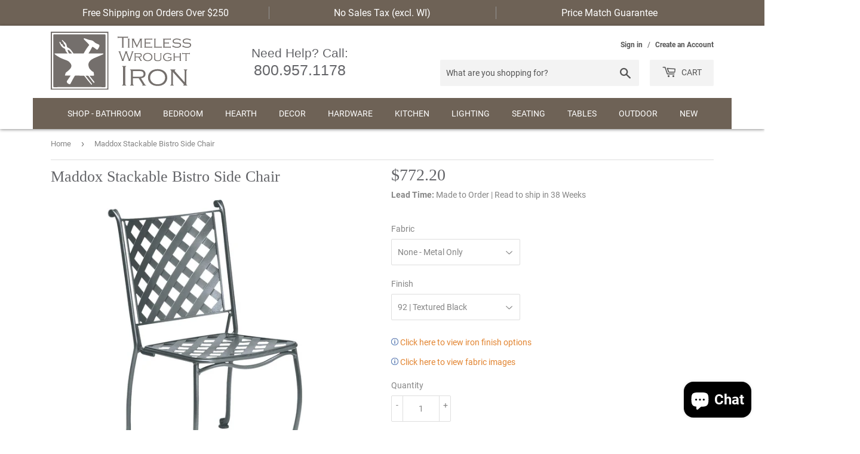

--- FILE ---
content_type: text/html; charset=utf-8
request_url: https://timelesswroughtiron.com/products/maddox-bistro-stackable-side-chair
body_size: 82241
content:
<!doctype html>
<html class="no-touch no-js">
<head>
  <link rel="stylesheet" href="https://obscure-escarpment-2240.herokuapp.com/stylesheets/bcpo-front.css">
  <script>var bcpo_product={"id":6549094760628,"title":"Maddox Stackable Bistro Side Chair","handle":"maddox-bistro-stackable-side-chair","description":"\u003ch1\u003e Maddox Stackable Bistro Side Chair\u003c\/h1\u003e \u003cp\u003e Ideal for smaller outdoor spaces, this wrought iron bistro chair's stackable feature allows for easy storage when not in use. The Maddox Stackable Bistro Side Chair has a classic lattice design on its back and seat. The chair's slender frame possesses slender lines and curvaceous legs. Change the look with one of 8 fine finishes. A plump cushion in a variety of gorgeous fabrics can be added for an extra touch of comfort. \u003c\/p\u003e \u003ch3\u003eDetailed Specifications\u003c\/h3\u003e \u003cul\u003e \t\u003cli\u003e \u003cb\u003eDimensions \u003c\/b\u003e(width\" x depth\" x height\") \t\u003cul\u003e \t\t\u003cli\u003e \u003cb\u003eFrame: \u003c\/b\u003e W 20 x D 26 x H 36\u003c\/li\u003e \t\t\u003cli\u003e \u003cb\u003eSeat Height: \u003c\/b\u003e17.5\u003c\/li\u003e \t\t\u003cli\u003e \u003cb\u003eCushion Dimension: \u003c\/b\u003e \t\t\u003cul\u003e \t\t\t\u003cli\u003eSeat: W 17.5 x D 17 x H 1.8\u003c\/li\u003e \t\t\u003c\/ul\u003e \t\t\u003c\/li\u003e \t\u003c\/ul\u003e \t\u003c\/li\u003e \u003c\/ul\u003e \u003cspan id=\"product_description\"\u003e \u003cul\u003e \t\u003cli\u003e \u003cb\u003eMaterial: \u003c\/b\u003eWrought Iron\u003c\/li\u003e \t\u003cli\u003e \u003cb\u003eIron Finish Options: \u003c\/b\u003e\u003ca href=\"https:\/\/cdn.shopify.com\/s\/files\/1\/0169\/3332\/2816\/files\/Woodard-Iron-Finish-Options.jpg\"\u003eClick here to view iron finish images.\u003c\/a\u003e \u003c\/li\u003e \t\u003cli\u003e \u003cb\u003eFabric Options: \u003c\/b\u003e\u003ca href=\"https:\/\/cdn.shopify.com\/s\/files\/1\/0169\/3332\/2816\/files\/Woodard-Upholstery-Options.jpg\"\u003eClick here to view upholstery images.\u003c\/a\u003e \u003c\/li\u003e \t\u003cli\u003e \u003cb\u003eSeat Option: \u003c\/b\u003eMesh seat or add available cushions\u003c\/li\u003e \u003c\/ul\u003e \u003ch3\u003eFeatures\u003c\/h3\u003e \u003cul\u003e \t\u003cli\u003e \u003cb\u003eHandcrafted: \u003c\/b\u003eIn America (USA)\u003c\/li\u003e \t\u003cli\u003e \u003cb\u003eStyle:\u003c\/b\u003e Contemporary\u003c\/li\u003e \t\u003cli\u003e \u003cb\u003eRoom: \u003c\/b\u003eOutdoor living area\u003c\/li\u003e \t\u003cli\u003e \u003cb\u003eUse: \u003c\/b\u003eIn your outdoor living area, patios, decks, front porch and more. \u003c\/li\u003e \t\u003cli\u003e \u003cb\u003eIndoor\/Outdoor: \u003c\/b\u003eOutdoor\u003c\/li\u003e \t\u003cli\u003e \u003cb\u003eCare:\u003c\/b\u003e Clean with warm soapy water and dab dry, for more detailed care and maintenance instructions \u003ca href=\"\/pages\/woodard-furniture-care-and-maintenance\"\u003eClick Here.\u003c\/a\u003e \u003c\/li\u003e \t\u003cli\u003e \u003cb\u003eAssembly: \u003c\/b\u003eNo assembly required\u003c\/li\u003e \u003c\/ul\u003e \u003c\/span\u003e","published_at":"2021-03-05T08:01:41-06:00","created_at":"2021-03-05T08:01:41-06:00","vendor":"Woodard","type":"Outdoor","tags":["Maddox Collection","Outdoor","Outdoor Bistro Chairs","Outdoor Furniture","Patio Chairs","Patio Collections","Shop by Brand_Woodard Furniture","Woodard"],"price":77220,"price_min":77220,"price_max":77220,"available":true,"price_varies":false,"compare_at_price":null,"compare_at_price_min":0,"compare_at_price_max":0,"compare_at_price_varies":false,"variants":[{"id":39315610206388,"title":"None - Metal Only \/ 92 | Textured Black","option1":"None - Metal Only","option2":"92 | Textured Black","option3":null,"sku":"TWI-WA-7F0002","requires_shipping":true,"taxable":true,"featured_image":null,"available":true,"name":"Maddox Stackable Bistro Side Chair - None - Metal Only \/ 92 | Textured Black","public_title":"None - Metal Only \/ 92 | Textured Black","options":["None - Metal Only","92 | Textured Black"],"price":77220,"weight":8165,"compare_at_price":null,"inventory_management":null,"barcode":"","requires_selling_plan":false,"selling_plan_allocations":[]}],"images":["\/\/timelesswroughtiron.com\/cdn\/shop\/products\/TWI-WA-7F0002-2_d9f4e5a2-6a09-423d-aef2-3badef802fa8.jpg?v=1646568081","\/\/timelesswroughtiron.com\/cdn\/shop\/products\/TWI-WA-7F0002-3.jpg?v=1646568081"],"featured_image":"\/\/timelesswroughtiron.com\/cdn\/shop\/products\/TWI-WA-7F0002-2_d9f4e5a2-6a09-423d-aef2-3badef802fa8.jpg?v=1646568081","options":["Fabric","Finish"],"media":[{"alt":"Maddox Stackable Bistro Side Chair","id":25049190596788,"position":1,"preview_image":{"aspect_ratio":1.0,"height":1586,"width":1586,"src":"\/\/timelesswroughtiron.com\/cdn\/shop\/products\/TWI-WA-7F0002-2_d9f4e5a2-6a09-423d-aef2-3badef802fa8.jpg?v=1646568081"},"aspect_ratio":1.0,"height":1586,"media_type":"image","src":"\/\/timelesswroughtiron.com\/cdn\/shop\/products\/TWI-WA-7F0002-2_d9f4e5a2-6a09-423d-aef2-3badef802fa8.jpg?v=1646568081","width":1586},{"alt":"Maddox Stackable Bistro Side Chair","id":25049190629556,"position":2,"preview_image":{"aspect_ratio":1.0,"height":1000,"width":1000,"src":"\/\/timelesswroughtiron.com\/cdn\/shop\/products\/TWI-WA-7F0002-3.jpg?v=1646568081"},"aspect_ratio":1.0,"height":1000,"media_type":"image","src":"\/\/timelesswroughtiron.com\/cdn\/shop\/products\/TWI-WA-7F0002-3.jpg?v=1646568081","width":1000}],"requires_selling_plan":false,"selling_plan_groups":[],"content":"\u003ch1\u003e Maddox Stackable Bistro Side Chair\u003c\/h1\u003e \u003cp\u003e Ideal for smaller outdoor spaces, this wrought iron bistro chair's stackable feature allows for easy storage when not in use. The Maddox Stackable Bistro Side Chair has a classic lattice design on its back and seat. The chair's slender frame possesses slender lines and curvaceous legs. Change the look with one of 8 fine finishes. A plump cushion in a variety of gorgeous fabrics can be added for an extra touch of comfort. \u003c\/p\u003e \u003ch3\u003eDetailed Specifications\u003c\/h3\u003e \u003cul\u003e \t\u003cli\u003e \u003cb\u003eDimensions \u003c\/b\u003e(width\" x depth\" x height\") \t\u003cul\u003e \t\t\u003cli\u003e \u003cb\u003eFrame: \u003c\/b\u003e W 20 x D 26 x H 36\u003c\/li\u003e \t\t\u003cli\u003e \u003cb\u003eSeat Height: \u003c\/b\u003e17.5\u003c\/li\u003e \t\t\u003cli\u003e \u003cb\u003eCushion Dimension: \u003c\/b\u003e \t\t\u003cul\u003e \t\t\t\u003cli\u003eSeat: W 17.5 x D 17 x H 1.8\u003c\/li\u003e \t\t\u003c\/ul\u003e \t\t\u003c\/li\u003e \t\u003c\/ul\u003e \t\u003c\/li\u003e \u003c\/ul\u003e \u003cspan id=\"product_description\"\u003e \u003cul\u003e \t\u003cli\u003e \u003cb\u003eMaterial: \u003c\/b\u003eWrought Iron\u003c\/li\u003e \t\u003cli\u003e \u003cb\u003eIron Finish Options: \u003c\/b\u003e\u003ca href=\"https:\/\/cdn.shopify.com\/s\/files\/1\/0169\/3332\/2816\/files\/Woodard-Iron-Finish-Options.jpg\"\u003eClick here to view iron finish images.\u003c\/a\u003e \u003c\/li\u003e \t\u003cli\u003e \u003cb\u003eFabric Options: \u003c\/b\u003e\u003ca href=\"https:\/\/cdn.shopify.com\/s\/files\/1\/0169\/3332\/2816\/files\/Woodard-Upholstery-Options.jpg\"\u003eClick here to view upholstery images.\u003c\/a\u003e \u003c\/li\u003e \t\u003cli\u003e \u003cb\u003eSeat Option: \u003c\/b\u003eMesh seat or add available cushions\u003c\/li\u003e \u003c\/ul\u003e \u003ch3\u003eFeatures\u003c\/h3\u003e \u003cul\u003e \t\u003cli\u003e \u003cb\u003eHandcrafted: \u003c\/b\u003eIn America (USA)\u003c\/li\u003e \t\u003cli\u003e \u003cb\u003eStyle:\u003c\/b\u003e Contemporary\u003c\/li\u003e \t\u003cli\u003e \u003cb\u003eRoom: \u003c\/b\u003eOutdoor living area\u003c\/li\u003e \t\u003cli\u003e \u003cb\u003eUse: \u003c\/b\u003eIn your outdoor living area, patios, decks, front porch and more. \u003c\/li\u003e \t\u003cli\u003e \u003cb\u003eIndoor\/Outdoor: \u003c\/b\u003eOutdoor\u003c\/li\u003e \t\u003cli\u003e \u003cb\u003eCare:\u003c\/b\u003e Clean with warm soapy water and dab dry, for more detailed care and maintenance instructions \u003ca href=\"\/pages\/woodard-furniture-care-and-maintenance\"\u003eClick Here.\u003c\/a\u003e \u003c\/li\u003e \t\u003cli\u003e \u003cb\u003eAssembly: \u003c\/b\u003eNo assembly required\u003c\/li\u003e \u003c\/ul\u003e \u003c\/span\u003e"};  var bcpo_settings={"fallback":"default","auto_select":"on","load_main_image":"on","replaceImage":"on","border_style":"round","tooltips":"show","sold_out_style":"transparent","theme":"light","jumbo_colors":"medium","jumbo_images":"medium","circle_swatches":"","inventory_style":"amazon","override_ajax":"on","add_price_addons":"on","money_format2":"${{amount}} USD","money_format_without_currency":"${{amount}}","show_currency":"off","global_auto_image_options":"","global_color_options":"","global_colors":[{"key":"","value":"ecf42f"}],"shop_currency":"USD"};var inventory_quantity = [];inventory_quantity.push(0);if(bcpo_product) { for (var i = 0; i < bcpo_product.variants.length; i += 1) { bcpo_product.variants[i].inventory_quantity = inventory_quantity[i]; }}window.bcpo = window.bcpo || {}; bcpo.cart = {"note":null,"attributes":{},"original_total_price":0,"total_price":0,"total_discount":0,"total_weight":0.0,"item_count":0,"items":[],"requires_shipping":false,"currency":"USD","items_subtotal_price":0,"cart_level_discount_applications":[],"checkout_charge_amount":0}; bcpo.ogFormData = FormData; bcpo.money_with_currency_format = "${{amount}} USD";bcpo.money_format = "${{amount}}";</script>

<!-- Google tag (gtag.js) -->
<script async src="https://www.googletagmanager.com/gtag/js?id=G-PN3CWJVSK8"></script>
<script>
  window.dataLayer = window.dataLayer || [];
  function gtag(){dataLayer.push(arguments);}
  gtag('js', new Date());

  gtag('config', 'G-PN3CWJVSK8');
</script>
  
<meta name="google-site-verification" content="PjFnwKpEX1_cabFssBTG5XGGyaI6WIMHHrcbwgO_jfY" />

  <script>(function(H){H.className=H.className.replace(/\bno-js\b/,'js')})(document.documentElement)</script>
  <!-- Basic page needs ================================================== -->
  <meta charset="utf-8">
  <meta http-equiv="X-UA-Compatible" content="IE=edge,chrome=1">

  
  <link rel="shortcut icon" href="//timelesswroughtiron.com/cdn/shop/files/favicon_32x32.png?v=1614296483" type="image/png" />
  

  <!-- Title and description ================================================== -->
  <title>
  Buy the Maddox Bistro Side Chair for your porch online &ndash; timelesswroughtiron
  </title>

  
    <meta name="description" content="The Maddox Bistro Side Chair is stackable and perfect for your outdoor dining area with a variety of finishes and 100% waterproof Sunbrellla Rain fabric. Size: W 20 x D 26 x H 37">
  

  <!-- Product meta ================================================== -->
  <!-- /snippets/social-meta-tags.liquid -->




<meta property="og:site_name" content="timelesswroughtiron">
<meta property="og:url" content="https://timelesswroughtiron.com/products/maddox-bistro-stackable-side-chair">
<meta property="og:title" content="Buy the Maddox Bistro Side Chair for your porch online">
<meta property="og:type" content="product">
<meta property="og:description" content="The Maddox Bistro Side Chair is stackable and perfect for your outdoor dining area with a variety of finishes and 100% waterproof Sunbrellla Rain fabric. Size: W 20 x D 26 x H 37">

  <meta property="og:price:amount" content="772.20">
  <meta property="og:price:currency" content="USD">

<meta property="og:image" content="http://timelesswroughtiron.com/cdn/shop/products/TWI-WA-7F0002-2_d9f4e5a2-6a09-423d-aef2-3badef802fa8_1200x1200.jpg?v=1646568081"><meta property="og:image" content="http://timelesswroughtiron.com/cdn/shop/products/TWI-WA-7F0002-3_1200x1200.jpg?v=1646568081">
<meta property="og:image:secure_url" content="https://timelesswroughtiron.com/cdn/shop/products/TWI-WA-7F0002-2_d9f4e5a2-6a09-423d-aef2-3badef802fa8_1200x1200.jpg?v=1646568081"><meta property="og:image:secure_url" content="https://timelesswroughtiron.com/cdn/shop/products/TWI-WA-7F0002-3_1200x1200.jpg?v=1646568081">


<meta name="twitter:card" content="summary_large_image">
<meta name="twitter:title" content="Buy the Maddox Bistro Side Chair for your porch online">
<meta name="twitter:description" content="The Maddox Bistro Side Chair is stackable and perfect for your outdoor dining area with a variety of finishes and 100% waterproof Sunbrellla Rain fabric. Size: W 20 x D 26 x H 37">


  <!-- Helpers ================================================== -->
  <link rel="canonical" href="https://timelesswroughtiron.com/products/maddox-bistro-stackable-side-chair">
  <meta name="viewport" content="width=device-width,initial-scale=1">
  
  
  
  
  
  
  
  <!-- CSS ================================================== -->
  <link href="//timelesswroughtiron.com/cdn/shop/t/34/assets/theme.scss.css?v=52913400925301902981710274621" rel="stylesheet" type="text/css" media="all" />

  
  
    <link href="//timelesswroughtiron.com/cdn/shop/t/34/assets/productpage.css?v=141799096896830026931672085560" rel="stylesheet" type="text/css" media="all" />
  
  
  
  <!-- Header hook for plugins ================================================== -->
  <script>window.performance && window.performance.mark && window.performance.mark('shopify.content_for_header.start');</script><meta id="shopify-digital-wallet" name="shopify-digital-wallet" content="/16933322816/digital_wallets/dialog">
<meta name="shopify-checkout-api-token" content="12092a4f1a310dacd3dad5f4cb2965cd">
<meta id="in-context-paypal-metadata" data-shop-id="16933322816" data-venmo-supported="false" data-environment="production" data-locale="en_US" data-paypal-v4="true" data-currency="USD">
<link rel="alternate" type="application/json+oembed" href="https://timelesswroughtiron.com/products/maddox-bistro-stackable-side-chair.oembed">
<script async="async" src="/checkouts/internal/preloads.js?locale=en-US"></script>
<link rel="preconnect" href="https://shop.app" crossorigin="anonymous">
<script async="async" src="https://shop.app/checkouts/internal/preloads.js?locale=en-US&shop_id=16933322816" crossorigin="anonymous"></script>
<script id="apple-pay-shop-capabilities" type="application/json">{"shopId":16933322816,"countryCode":"US","currencyCode":"USD","merchantCapabilities":["supports3DS"],"merchantId":"gid:\/\/shopify\/Shop\/16933322816","merchantName":"timelesswroughtiron","requiredBillingContactFields":["postalAddress","email","phone"],"requiredShippingContactFields":["postalAddress","email","phone"],"shippingType":"shipping","supportedNetworks":["visa","masterCard","amex","discover","elo","jcb"],"total":{"type":"pending","label":"timelesswroughtiron","amount":"1.00"},"shopifyPaymentsEnabled":true,"supportsSubscriptions":true}</script>
<script id="shopify-features" type="application/json">{"accessToken":"12092a4f1a310dacd3dad5f4cb2965cd","betas":["rich-media-storefront-analytics"],"domain":"timelesswroughtiron.com","predictiveSearch":true,"shopId":16933322816,"locale":"en"}</script>
<script>var Shopify = Shopify || {};
Shopify.shop = "timelesswroughtiron.myshopify.com";
Shopify.locale = "en";
Shopify.currency = {"active":"USD","rate":"1.0"};
Shopify.country = "US";
Shopify.theme = {"name":"SUPPLY GA4","id":140554862867,"schema_name":"Supply","schema_version":"9.0.4","theme_store_id":679,"role":"main"};
Shopify.theme.handle = "null";
Shopify.theme.style = {"id":null,"handle":null};
Shopify.cdnHost = "timelesswroughtiron.com/cdn";
Shopify.routes = Shopify.routes || {};
Shopify.routes.root = "/";</script>
<script type="module">!function(o){(o.Shopify=o.Shopify||{}).modules=!0}(window);</script>
<script>!function(o){function n(){var o=[];function n(){o.push(Array.prototype.slice.apply(arguments))}return n.q=o,n}var t=o.Shopify=o.Shopify||{};t.loadFeatures=n(),t.autoloadFeatures=n()}(window);</script>
<script>
  window.ShopifyPay = window.ShopifyPay || {};
  window.ShopifyPay.apiHost = "shop.app\/pay";
  window.ShopifyPay.redirectState = null;
</script>
<script id="shop-js-analytics" type="application/json">{"pageType":"product"}</script>
<script defer="defer" async type="module" src="//timelesswroughtiron.com/cdn/shopifycloud/shop-js/modules/v2/client.init-shop-cart-sync_BN7fPSNr.en.esm.js"></script>
<script defer="defer" async type="module" src="//timelesswroughtiron.com/cdn/shopifycloud/shop-js/modules/v2/chunk.common_Cbph3Kss.esm.js"></script>
<script defer="defer" async type="module" src="//timelesswroughtiron.com/cdn/shopifycloud/shop-js/modules/v2/chunk.modal_DKumMAJ1.esm.js"></script>
<script type="module">
  await import("//timelesswroughtiron.com/cdn/shopifycloud/shop-js/modules/v2/client.init-shop-cart-sync_BN7fPSNr.en.esm.js");
await import("//timelesswroughtiron.com/cdn/shopifycloud/shop-js/modules/v2/chunk.common_Cbph3Kss.esm.js");
await import("//timelesswroughtiron.com/cdn/shopifycloud/shop-js/modules/v2/chunk.modal_DKumMAJ1.esm.js");

  window.Shopify.SignInWithShop?.initShopCartSync?.({"fedCMEnabled":true,"windoidEnabled":true});

</script>
<script>
  window.Shopify = window.Shopify || {};
  if (!window.Shopify.featureAssets) window.Shopify.featureAssets = {};
  window.Shopify.featureAssets['shop-js'] = {"shop-cart-sync":["modules/v2/client.shop-cart-sync_CJVUk8Jm.en.esm.js","modules/v2/chunk.common_Cbph3Kss.esm.js","modules/v2/chunk.modal_DKumMAJ1.esm.js"],"init-fed-cm":["modules/v2/client.init-fed-cm_7Fvt41F4.en.esm.js","modules/v2/chunk.common_Cbph3Kss.esm.js","modules/v2/chunk.modal_DKumMAJ1.esm.js"],"init-shop-email-lookup-coordinator":["modules/v2/client.init-shop-email-lookup-coordinator_Cc088_bR.en.esm.js","modules/v2/chunk.common_Cbph3Kss.esm.js","modules/v2/chunk.modal_DKumMAJ1.esm.js"],"init-windoid":["modules/v2/client.init-windoid_hPopwJRj.en.esm.js","modules/v2/chunk.common_Cbph3Kss.esm.js","modules/v2/chunk.modal_DKumMAJ1.esm.js"],"shop-button":["modules/v2/client.shop-button_B0jaPSNF.en.esm.js","modules/v2/chunk.common_Cbph3Kss.esm.js","modules/v2/chunk.modal_DKumMAJ1.esm.js"],"shop-cash-offers":["modules/v2/client.shop-cash-offers_DPIskqss.en.esm.js","modules/v2/chunk.common_Cbph3Kss.esm.js","modules/v2/chunk.modal_DKumMAJ1.esm.js"],"shop-toast-manager":["modules/v2/client.shop-toast-manager_CK7RT69O.en.esm.js","modules/v2/chunk.common_Cbph3Kss.esm.js","modules/v2/chunk.modal_DKumMAJ1.esm.js"],"init-shop-cart-sync":["modules/v2/client.init-shop-cart-sync_BN7fPSNr.en.esm.js","modules/v2/chunk.common_Cbph3Kss.esm.js","modules/v2/chunk.modal_DKumMAJ1.esm.js"],"init-customer-accounts-sign-up":["modules/v2/client.init-customer-accounts-sign-up_CfPf4CXf.en.esm.js","modules/v2/client.shop-login-button_DeIztwXF.en.esm.js","modules/v2/chunk.common_Cbph3Kss.esm.js","modules/v2/chunk.modal_DKumMAJ1.esm.js"],"pay-button":["modules/v2/client.pay-button_CgIwFSYN.en.esm.js","modules/v2/chunk.common_Cbph3Kss.esm.js","modules/v2/chunk.modal_DKumMAJ1.esm.js"],"init-customer-accounts":["modules/v2/client.init-customer-accounts_DQ3x16JI.en.esm.js","modules/v2/client.shop-login-button_DeIztwXF.en.esm.js","modules/v2/chunk.common_Cbph3Kss.esm.js","modules/v2/chunk.modal_DKumMAJ1.esm.js"],"avatar":["modules/v2/client.avatar_BTnouDA3.en.esm.js"],"init-shop-for-new-customer-accounts":["modules/v2/client.init-shop-for-new-customer-accounts_CsZy_esa.en.esm.js","modules/v2/client.shop-login-button_DeIztwXF.en.esm.js","modules/v2/chunk.common_Cbph3Kss.esm.js","modules/v2/chunk.modal_DKumMAJ1.esm.js"],"shop-follow-button":["modules/v2/client.shop-follow-button_BRMJjgGd.en.esm.js","modules/v2/chunk.common_Cbph3Kss.esm.js","modules/v2/chunk.modal_DKumMAJ1.esm.js"],"checkout-modal":["modules/v2/client.checkout-modal_B9Drz_yf.en.esm.js","modules/v2/chunk.common_Cbph3Kss.esm.js","modules/v2/chunk.modal_DKumMAJ1.esm.js"],"shop-login-button":["modules/v2/client.shop-login-button_DeIztwXF.en.esm.js","modules/v2/chunk.common_Cbph3Kss.esm.js","modules/v2/chunk.modal_DKumMAJ1.esm.js"],"lead-capture":["modules/v2/client.lead-capture_DXYzFM3R.en.esm.js","modules/v2/chunk.common_Cbph3Kss.esm.js","modules/v2/chunk.modal_DKumMAJ1.esm.js"],"shop-login":["modules/v2/client.shop-login_CA5pJqmO.en.esm.js","modules/v2/chunk.common_Cbph3Kss.esm.js","modules/v2/chunk.modal_DKumMAJ1.esm.js"],"payment-terms":["modules/v2/client.payment-terms_BxzfvcZJ.en.esm.js","modules/v2/chunk.common_Cbph3Kss.esm.js","modules/v2/chunk.modal_DKumMAJ1.esm.js"]};
</script>
<script>(function() {
  var isLoaded = false;
  function asyncLoad() {
    if (isLoaded) return;
    isLoaded = true;
    var urls = ["https:\/\/cdn.enlistly.com\/trail\/timelesswroughtiron.myshopify.com-c596871ee0ef17a78b859399a04c3310.js?shop=timelesswroughtiron.myshopify.com","\/\/cdn.shopify.com\/proxy\/8afb0dbe51eb26cd54def87315ba701e05167be878352128a9b099463d6965bc\/obscure-escarpment-2240.herokuapp.com\/js\/best_custom_product_options.js?shop=timelesswroughtiron.myshopify.com\u0026sp-cache-control=cHVibGljLCBtYXgtYWdlPTkwMA","https:\/\/cdn1.stamped.io\/files\/widget.min.js?shop=timelesswroughtiron.myshopify.com","\/\/cdn.shopify.com\/proxy\/924a0d8e80fb59b774e3399e1e79e0c80710dbd58b785bf16454e6581ef42e61\/bingshoppingtool-t2app-prod.trafficmanager.net\/uet\/tracking_script?shop=timelesswroughtiron.myshopify.com\u0026sp-cache-control=cHVibGljLCBtYXgtYWdlPTkwMA"];
    for (var i = 0; i < urls.length; i++) {
      var s = document.createElement('script');
      s.type = 'text/javascript';
      s.async = true;
      s.src = urls[i];
      var x = document.getElementsByTagName('script')[0];
      x.parentNode.insertBefore(s, x);
    }
  };
  if(window.attachEvent) {
    window.attachEvent('onload', asyncLoad);
  } else {
    window.addEventListener('load', asyncLoad, false);
  }
})();</script>
<script id="__st">var __st={"a":16933322816,"offset":-21600,"reqid":"293a0cbf-335d-41b1-bda9-90c46f8aa777-1769994933","pageurl":"timelesswroughtiron.com\/products\/maddox-bistro-stackable-side-chair","u":"3851c03d0ba7","p":"product","rtyp":"product","rid":6549094760628};</script>
<script>window.ShopifyPaypalV4VisibilityTracking = true;</script>
<script id="captcha-bootstrap">!function(){'use strict';const t='contact',e='account',n='new_comment',o=[[t,t],['blogs',n],['comments',n],[t,'customer']],c=[[e,'customer_login'],[e,'guest_login'],[e,'recover_customer_password'],[e,'create_customer']],r=t=>t.map((([t,e])=>`form[action*='/${t}']:not([data-nocaptcha='true']) input[name='form_type'][value='${e}']`)).join(','),a=t=>()=>t?[...document.querySelectorAll(t)].map((t=>t.form)):[];function s(){const t=[...o],e=r(t);return a(e)}const i='password',u='form_key',d=['recaptcha-v3-token','g-recaptcha-response','h-captcha-response',i],f=()=>{try{return window.sessionStorage}catch{return}},m='__shopify_v',_=t=>t.elements[u];function p(t,e,n=!1){try{const o=window.sessionStorage,c=JSON.parse(o.getItem(e)),{data:r}=function(t){const{data:e,action:n}=t;return t[m]||n?{data:e,action:n}:{data:t,action:n}}(c);for(const[e,n]of Object.entries(r))t.elements[e]&&(t.elements[e].value=n);n&&o.removeItem(e)}catch(o){console.error('form repopulation failed',{error:o})}}const l='form_type',E='cptcha';function T(t){t.dataset[E]=!0}const w=window,h=w.document,L='Shopify',v='ce_forms',y='captcha';let A=!1;((t,e)=>{const n=(g='f06e6c50-85a8-45c8-87d0-21a2b65856fe',I='https://cdn.shopify.com/shopifycloud/storefront-forms-hcaptcha/ce_storefront_forms_captcha_hcaptcha.v1.5.2.iife.js',D={infoText:'Protected by hCaptcha',privacyText:'Privacy',termsText:'Terms'},(t,e,n)=>{const o=w[L][v],c=o.bindForm;if(c)return c(t,g,e,D).then(n);var r;o.q.push([[t,g,e,D],n]),r=I,A||(h.body.append(Object.assign(h.createElement('script'),{id:'captcha-provider',async:!0,src:r})),A=!0)});var g,I,D;w[L]=w[L]||{},w[L][v]=w[L][v]||{},w[L][v].q=[],w[L][y]=w[L][y]||{},w[L][y].protect=function(t,e){n(t,void 0,e),T(t)},Object.freeze(w[L][y]),function(t,e,n,w,h,L){const[v,y,A,g]=function(t,e,n){const i=e?o:[],u=t?c:[],d=[...i,...u],f=r(d),m=r(i),_=r(d.filter((([t,e])=>n.includes(e))));return[a(f),a(m),a(_),s()]}(w,h,L),I=t=>{const e=t.target;return e instanceof HTMLFormElement?e:e&&e.form},D=t=>v().includes(t);t.addEventListener('submit',(t=>{const e=I(t);if(!e)return;const n=D(e)&&!e.dataset.hcaptchaBound&&!e.dataset.recaptchaBound,o=_(e),c=g().includes(e)&&(!o||!o.value);(n||c)&&t.preventDefault(),c&&!n&&(function(t){try{if(!f())return;!function(t){const e=f();if(!e)return;const n=_(t);if(!n)return;const o=n.value;o&&e.removeItem(o)}(t);const e=Array.from(Array(32),(()=>Math.random().toString(36)[2])).join('');!function(t,e){_(t)||t.append(Object.assign(document.createElement('input'),{type:'hidden',name:u})),t.elements[u].value=e}(t,e),function(t,e){const n=f();if(!n)return;const o=[...t.querySelectorAll(`input[type='${i}']`)].map((({name:t})=>t)),c=[...d,...o],r={};for(const[a,s]of new FormData(t).entries())c.includes(a)||(r[a]=s);n.setItem(e,JSON.stringify({[m]:1,action:t.action,data:r}))}(t,e)}catch(e){console.error('failed to persist form',e)}}(e),e.submit())}));const S=(t,e)=>{t&&!t.dataset[E]&&(n(t,e.some((e=>e===t))),T(t))};for(const o of['focusin','change'])t.addEventListener(o,(t=>{const e=I(t);D(e)&&S(e,y())}));const B=e.get('form_key'),M=e.get(l),P=B&&M;t.addEventListener('DOMContentLoaded',(()=>{const t=y();if(P)for(const e of t)e.elements[l].value===M&&p(e,B);[...new Set([...A(),...v().filter((t=>'true'===t.dataset.shopifyCaptcha))])].forEach((e=>S(e,t)))}))}(h,new URLSearchParams(w.location.search),n,t,e,['guest_login'])})(!0,!0)}();</script>
<script integrity="sha256-4kQ18oKyAcykRKYeNunJcIwy7WH5gtpwJnB7kiuLZ1E=" data-source-attribution="shopify.loadfeatures" defer="defer" src="//timelesswroughtiron.com/cdn/shopifycloud/storefront/assets/storefront/load_feature-a0a9edcb.js" crossorigin="anonymous"></script>
<script crossorigin="anonymous" defer="defer" src="//timelesswroughtiron.com/cdn/shopifycloud/storefront/assets/shopify_pay/storefront-65b4c6d7.js?v=20250812"></script>
<script data-source-attribution="shopify.dynamic_checkout.dynamic.init">var Shopify=Shopify||{};Shopify.PaymentButton=Shopify.PaymentButton||{isStorefrontPortableWallets:!0,init:function(){window.Shopify.PaymentButton.init=function(){};var t=document.createElement("script");t.src="https://timelesswroughtiron.com/cdn/shopifycloud/portable-wallets/latest/portable-wallets.en.js",t.type="module",document.head.appendChild(t)}};
</script>
<script data-source-attribution="shopify.dynamic_checkout.buyer_consent">
  function portableWalletsHideBuyerConsent(e){var t=document.getElementById("shopify-buyer-consent"),n=document.getElementById("shopify-subscription-policy-button");t&&n&&(t.classList.add("hidden"),t.setAttribute("aria-hidden","true"),n.removeEventListener("click",e))}function portableWalletsShowBuyerConsent(e){var t=document.getElementById("shopify-buyer-consent"),n=document.getElementById("shopify-subscription-policy-button");t&&n&&(t.classList.remove("hidden"),t.removeAttribute("aria-hidden"),n.addEventListener("click",e))}window.Shopify?.PaymentButton&&(window.Shopify.PaymentButton.hideBuyerConsent=portableWalletsHideBuyerConsent,window.Shopify.PaymentButton.showBuyerConsent=portableWalletsShowBuyerConsent);
</script>
<script data-source-attribution="shopify.dynamic_checkout.cart.bootstrap">document.addEventListener("DOMContentLoaded",(function(){function t(){return document.querySelector("shopify-accelerated-checkout-cart, shopify-accelerated-checkout")}if(t())Shopify.PaymentButton.init();else{new MutationObserver((function(e,n){t()&&(Shopify.PaymentButton.init(),n.disconnect())})).observe(document.body,{childList:!0,subtree:!0})}}));
</script>
<link id="shopify-accelerated-checkout-styles" rel="stylesheet" media="screen" href="https://timelesswroughtiron.com/cdn/shopifycloud/portable-wallets/latest/accelerated-checkout-backwards-compat.css" crossorigin="anonymous">
<style id="shopify-accelerated-checkout-cart">
        #shopify-buyer-consent {
  margin-top: 1em;
  display: inline-block;
  width: 100%;
}

#shopify-buyer-consent.hidden {
  display: none;
}

#shopify-subscription-policy-button {
  background: none;
  border: none;
  padding: 0;
  text-decoration: underline;
  font-size: inherit;
  cursor: pointer;
}

#shopify-subscription-policy-button::before {
  box-shadow: none;
}

      </style>

<script>window.performance && window.performance.mark && window.performance.mark('shopify.content_for_header.end');</script>
  <script id="vopo-head">(function () {
	if (((document.documentElement.innerHTML.includes('asyncLoad') && !document.documentElement.innerHTML.includes('\\/obscure' + '-escarpment-2240')) || (window.bcpo && bcpo.disabled)) && !window.location.href.match(/[&?]yesbcpo/)) return;
	var script = document.createElement('script');
	var reg = new RegExp('\\\\/\\\\/cdn\\.shopify\\.com\\\\/proxy\\\\/[a-z0-9]+\\\\/obscure-escarpment-2240\\.herokuapp\\.com\\\\/js\\\\/best_custom_product_options\\.js[^"]+');
	var match = reg.exec(document.documentElement.innerHTML);
	script.src = match[0].split('\\').join('').replace('%3f', '?').replace('u0026', '&');
	var vopoHead = document.getElementById('vopo-head'); vopoHead.parentNode.insertBefore(script, vopoHead);
})();
</script>

  
  

  
  <script src="//timelesswroughtiron.com/cdn/shop/t/34/assets/jquery-2.2.3.min.js?v=58211863146907186831672085560" type="text/javascript"></script>

  <script src="//timelesswroughtiron.com/cdn/shop/t/34/assets/lazysizes.min.js?v=8147953233334221341672085560" async="async"></script>
  <script src="//timelesswroughtiron.com/cdn/shop/t/34/assets/vendor.js?v=106177282645720727331672085560" defer="defer"></script>
  <script src="//timelesswroughtiron.com/cdn/shop/t/34/assets/theme.js?v=3205298967115848121672085560" defer="defer"></script>
   
  <script src="//timelesswroughtiron.com/cdn/shop/t/34/assets/ParagraphTextSlider.js?v=28627198351804126111672085560" defer="defer"></script>
   

<script src="https://cdn.shopify.com/extensions/e8878072-2f6b-4e89-8082-94b04320908d/inbox-1254/assets/inbox-chat-loader.js" type="text/javascript" defer="defer"></script>
<link href="https://monorail-edge.shopifysvc.com" rel="dns-prefetch">
<script>(function(){if ("sendBeacon" in navigator && "performance" in window) {try {var session_token_from_headers = performance.getEntriesByType('navigation')[0].serverTiming.find(x => x.name == '_s').description;} catch {var session_token_from_headers = undefined;}var session_cookie_matches = document.cookie.match(/_shopify_s=([^;]*)/);var session_token_from_cookie = session_cookie_matches && session_cookie_matches.length === 2 ? session_cookie_matches[1] : "";var session_token = session_token_from_headers || session_token_from_cookie || "";function handle_abandonment_event(e) {var entries = performance.getEntries().filter(function(entry) {return /monorail-edge.shopifysvc.com/.test(entry.name);});if (!window.abandonment_tracked && entries.length === 0) {window.abandonment_tracked = true;var currentMs = Date.now();var navigation_start = performance.timing.navigationStart;var payload = {shop_id: 16933322816,url: window.location.href,navigation_start,duration: currentMs - navigation_start,session_token,page_type: "product"};window.navigator.sendBeacon("https://monorail-edge.shopifysvc.com/v1/produce", JSON.stringify({schema_id: "online_store_buyer_site_abandonment/1.1",payload: payload,metadata: {event_created_at_ms: currentMs,event_sent_at_ms: currentMs}}));}}window.addEventListener('pagehide', handle_abandonment_event);}}());</script>
<script id="web-pixels-manager-setup">(function e(e,d,r,n,o){if(void 0===o&&(o={}),!Boolean(null===(a=null===(i=window.Shopify)||void 0===i?void 0:i.analytics)||void 0===a?void 0:a.replayQueue)){var i,a;window.Shopify=window.Shopify||{};var t=window.Shopify;t.analytics=t.analytics||{};var s=t.analytics;s.replayQueue=[],s.publish=function(e,d,r){return s.replayQueue.push([e,d,r]),!0};try{self.performance.mark("wpm:start")}catch(e){}var l=function(){var e={modern:/Edge?\/(1{2}[4-9]|1[2-9]\d|[2-9]\d{2}|\d{4,})\.\d+(\.\d+|)|Firefox\/(1{2}[4-9]|1[2-9]\d|[2-9]\d{2}|\d{4,})\.\d+(\.\d+|)|Chrom(ium|e)\/(9{2}|\d{3,})\.\d+(\.\d+|)|(Maci|X1{2}).+ Version\/(15\.\d+|(1[6-9]|[2-9]\d|\d{3,})\.\d+)([,.]\d+|)( \(\w+\)|)( Mobile\/\w+|) Safari\/|Chrome.+OPR\/(9{2}|\d{3,})\.\d+\.\d+|(CPU[ +]OS|iPhone[ +]OS|CPU[ +]iPhone|CPU IPhone OS|CPU iPad OS)[ +]+(15[._]\d+|(1[6-9]|[2-9]\d|\d{3,})[._]\d+)([._]\d+|)|Android:?[ /-](13[3-9]|1[4-9]\d|[2-9]\d{2}|\d{4,})(\.\d+|)(\.\d+|)|Android.+Firefox\/(13[5-9]|1[4-9]\d|[2-9]\d{2}|\d{4,})\.\d+(\.\d+|)|Android.+Chrom(ium|e)\/(13[3-9]|1[4-9]\d|[2-9]\d{2}|\d{4,})\.\d+(\.\d+|)|SamsungBrowser\/([2-9]\d|\d{3,})\.\d+/,legacy:/Edge?\/(1[6-9]|[2-9]\d|\d{3,})\.\d+(\.\d+|)|Firefox\/(5[4-9]|[6-9]\d|\d{3,})\.\d+(\.\d+|)|Chrom(ium|e)\/(5[1-9]|[6-9]\d|\d{3,})\.\d+(\.\d+|)([\d.]+$|.*Safari\/(?![\d.]+ Edge\/[\d.]+$))|(Maci|X1{2}).+ Version\/(10\.\d+|(1[1-9]|[2-9]\d|\d{3,})\.\d+)([,.]\d+|)( \(\w+\)|)( Mobile\/\w+|) Safari\/|Chrome.+OPR\/(3[89]|[4-9]\d|\d{3,})\.\d+\.\d+|(CPU[ +]OS|iPhone[ +]OS|CPU[ +]iPhone|CPU IPhone OS|CPU iPad OS)[ +]+(10[._]\d+|(1[1-9]|[2-9]\d|\d{3,})[._]\d+)([._]\d+|)|Android:?[ /-](13[3-9]|1[4-9]\d|[2-9]\d{2}|\d{4,})(\.\d+|)(\.\d+|)|Mobile Safari.+OPR\/([89]\d|\d{3,})\.\d+\.\d+|Android.+Firefox\/(13[5-9]|1[4-9]\d|[2-9]\d{2}|\d{4,})\.\d+(\.\d+|)|Android.+Chrom(ium|e)\/(13[3-9]|1[4-9]\d|[2-9]\d{2}|\d{4,})\.\d+(\.\d+|)|Android.+(UC? ?Browser|UCWEB|U3)[ /]?(15\.([5-9]|\d{2,})|(1[6-9]|[2-9]\d|\d{3,})\.\d+)\.\d+|SamsungBrowser\/(5\.\d+|([6-9]|\d{2,})\.\d+)|Android.+MQ{2}Browser\/(14(\.(9|\d{2,})|)|(1[5-9]|[2-9]\d|\d{3,})(\.\d+|))(\.\d+|)|K[Aa][Ii]OS\/(3\.\d+|([4-9]|\d{2,})\.\d+)(\.\d+|)/},d=e.modern,r=e.legacy,n=navigator.userAgent;return n.match(d)?"modern":n.match(r)?"legacy":"unknown"}(),u="modern"===l?"modern":"legacy",c=(null!=n?n:{modern:"",legacy:""})[u],f=function(e){return[e.baseUrl,"/wpm","/b",e.hashVersion,"modern"===e.buildTarget?"m":"l",".js"].join("")}({baseUrl:d,hashVersion:r,buildTarget:u}),m=function(e){var d=e.version,r=e.bundleTarget,n=e.surface,o=e.pageUrl,i=e.monorailEndpoint;return{emit:function(e){var a=e.status,t=e.errorMsg,s=(new Date).getTime(),l=JSON.stringify({metadata:{event_sent_at_ms:s},events:[{schema_id:"web_pixels_manager_load/3.1",payload:{version:d,bundle_target:r,page_url:o,status:a,surface:n,error_msg:t},metadata:{event_created_at_ms:s}}]});if(!i)return console&&console.warn&&console.warn("[Web Pixels Manager] No Monorail endpoint provided, skipping logging."),!1;try{return self.navigator.sendBeacon.bind(self.navigator)(i,l)}catch(e){}var u=new XMLHttpRequest;try{return u.open("POST",i,!0),u.setRequestHeader("Content-Type","text/plain"),u.send(l),!0}catch(e){return console&&console.warn&&console.warn("[Web Pixels Manager] Got an unhandled error while logging to Monorail."),!1}}}}({version:r,bundleTarget:l,surface:e.surface,pageUrl:self.location.href,monorailEndpoint:e.monorailEndpoint});try{o.browserTarget=l,function(e){var d=e.src,r=e.async,n=void 0===r||r,o=e.onload,i=e.onerror,a=e.sri,t=e.scriptDataAttributes,s=void 0===t?{}:t,l=document.createElement("script"),u=document.querySelector("head"),c=document.querySelector("body");if(l.async=n,l.src=d,a&&(l.integrity=a,l.crossOrigin="anonymous"),s)for(var f in s)if(Object.prototype.hasOwnProperty.call(s,f))try{l.dataset[f]=s[f]}catch(e){}if(o&&l.addEventListener("load",o),i&&l.addEventListener("error",i),u)u.appendChild(l);else{if(!c)throw new Error("Did not find a head or body element to append the script");c.appendChild(l)}}({src:f,async:!0,onload:function(){if(!function(){var e,d;return Boolean(null===(d=null===(e=window.Shopify)||void 0===e?void 0:e.analytics)||void 0===d?void 0:d.initialized)}()){var d=window.webPixelsManager.init(e)||void 0;if(d){var r=window.Shopify.analytics;r.replayQueue.forEach((function(e){var r=e[0],n=e[1],o=e[2];d.publishCustomEvent(r,n,o)})),r.replayQueue=[],r.publish=d.publishCustomEvent,r.visitor=d.visitor,r.initialized=!0}}},onerror:function(){return m.emit({status:"failed",errorMsg:"".concat(f," has failed to load")})},sri:function(e){var d=/^sha384-[A-Za-z0-9+/=]+$/;return"string"==typeof e&&d.test(e)}(c)?c:"",scriptDataAttributes:o}),m.emit({status:"loading"})}catch(e){m.emit({status:"failed",errorMsg:(null==e?void 0:e.message)||"Unknown error"})}}})({shopId: 16933322816,storefrontBaseUrl: "https://timelesswroughtiron.com",extensionsBaseUrl: "https://extensions.shopifycdn.com/cdn/shopifycloud/web-pixels-manager",monorailEndpoint: "https://monorail-edge.shopifysvc.com/unstable/produce_batch",surface: "storefront-renderer",enabledBetaFlags: ["2dca8a86"],webPixelsConfigList: [{"id":"2037645587","configuration":"{\"ti\":\"14007870\",\"endpoint\":\"https:\/\/bat.bing.com\/action\/0\"}","eventPayloadVersion":"v1","runtimeContext":"STRICT","scriptVersion":"5ee93563fe31b11d2d65e2f09a5229dc","type":"APP","apiClientId":2997493,"privacyPurposes":["ANALYTICS","MARKETING","SALE_OF_DATA"],"dataSharingAdjustments":{"protectedCustomerApprovalScopes":["read_customer_personal_data"]}},{"id":"433684755","configuration":"{\"pixel_id\":\"1555275468109617\",\"pixel_type\":\"facebook_pixel\",\"metaapp_system_user_token\":\"-\"}","eventPayloadVersion":"v1","runtimeContext":"OPEN","scriptVersion":"ca16bc87fe92b6042fbaa3acc2fbdaa6","type":"APP","apiClientId":2329312,"privacyPurposes":["ANALYTICS","MARKETING","SALE_OF_DATA"],"dataSharingAdjustments":{"protectedCustomerApprovalScopes":["read_customer_address","read_customer_email","read_customer_name","read_customer_personal_data","read_customer_phone"]}},{"id":"shopify-app-pixel","configuration":"{}","eventPayloadVersion":"v1","runtimeContext":"STRICT","scriptVersion":"0450","apiClientId":"shopify-pixel","type":"APP","privacyPurposes":["ANALYTICS","MARKETING"]},{"id":"shopify-custom-pixel","eventPayloadVersion":"v1","runtimeContext":"LAX","scriptVersion":"0450","apiClientId":"shopify-pixel","type":"CUSTOM","privacyPurposes":["ANALYTICS","MARKETING"]}],isMerchantRequest: false,initData: {"shop":{"name":"timelesswroughtiron","paymentSettings":{"currencyCode":"USD"},"myshopifyDomain":"timelesswroughtiron.myshopify.com","countryCode":"US","storefrontUrl":"https:\/\/timelesswroughtiron.com"},"customer":null,"cart":null,"checkout":null,"productVariants":[{"price":{"amount":772.2,"currencyCode":"USD"},"product":{"title":"Maddox Stackable Bistro Side Chair","vendor":"Woodard","id":"6549094760628","untranslatedTitle":"Maddox Stackable Bistro Side Chair","url":"\/products\/maddox-bistro-stackable-side-chair","type":"Outdoor"},"id":"39315610206388","image":{"src":"\/\/timelesswroughtiron.com\/cdn\/shop\/products\/TWI-WA-7F0002-2_d9f4e5a2-6a09-423d-aef2-3badef802fa8.jpg?v=1646568081"},"sku":"TWI-WA-7F0002","title":"None - Metal Only \/ 92 | Textured Black","untranslatedTitle":"None - Metal Only \/ 92 | Textured Black"}],"purchasingCompany":null},},"https://timelesswroughtiron.com/cdn","1d2a099fw23dfb22ep557258f5m7a2edbae",{"modern":"","legacy":""},{"shopId":"16933322816","storefrontBaseUrl":"https:\/\/timelesswroughtiron.com","extensionBaseUrl":"https:\/\/extensions.shopifycdn.com\/cdn\/shopifycloud\/web-pixels-manager","surface":"storefront-renderer","enabledBetaFlags":"[\"2dca8a86\"]","isMerchantRequest":"false","hashVersion":"1d2a099fw23dfb22ep557258f5m7a2edbae","publish":"custom","events":"[[\"page_viewed\",{}],[\"product_viewed\",{\"productVariant\":{\"price\":{\"amount\":772.2,\"currencyCode\":\"USD\"},\"product\":{\"title\":\"Maddox Stackable Bistro Side Chair\",\"vendor\":\"Woodard\",\"id\":\"6549094760628\",\"untranslatedTitle\":\"Maddox Stackable Bistro Side Chair\",\"url\":\"\/products\/maddox-bistro-stackable-side-chair\",\"type\":\"Outdoor\"},\"id\":\"39315610206388\",\"image\":{\"src\":\"\/\/timelesswroughtiron.com\/cdn\/shop\/products\/TWI-WA-7F0002-2_d9f4e5a2-6a09-423d-aef2-3badef802fa8.jpg?v=1646568081\"},\"sku\":\"TWI-WA-7F0002\",\"title\":\"None - Metal Only \/ 92 | Textured Black\",\"untranslatedTitle\":\"None - Metal Only \/ 92 | Textured Black\"}}]]"});</script><script>
  window.ShopifyAnalytics = window.ShopifyAnalytics || {};
  window.ShopifyAnalytics.meta = window.ShopifyAnalytics.meta || {};
  window.ShopifyAnalytics.meta.currency = 'USD';
  var meta = {"product":{"id":6549094760628,"gid":"gid:\/\/shopify\/Product\/6549094760628","vendor":"Woodard","type":"Outdoor","handle":"maddox-bistro-stackable-side-chair","variants":[{"id":39315610206388,"price":77220,"name":"Maddox Stackable Bistro Side Chair - None - Metal Only \/ 92 | Textured Black","public_title":"None - Metal Only \/ 92 | Textured Black","sku":"TWI-WA-7F0002"}],"remote":false},"page":{"pageType":"product","resourceType":"product","resourceId":6549094760628,"requestId":"293a0cbf-335d-41b1-bda9-90c46f8aa777-1769994933"}};
  for (var attr in meta) {
    window.ShopifyAnalytics.meta[attr] = meta[attr];
  }
</script>
<script class="analytics">
  (function () {
    var customDocumentWrite = function(content) {
      var jquery = null;

      if (window.jQuery) {
        jquery = window.jQuery;
      } else if (window.Checkout && window.Checkout.$) {
        jquery = window.Checkout.$;
      }

      if (jquery) {
        jquery('body').append(content);
      }
    };

    var hasLoggedConversion = function(token) {
      if (token) {
        return document.cookie.indexOf('loggedConversion=' + token) !== -1;
      }
      return false;
    }

    var setCookieIfConversion = function(token) {
      if (token) {
        var twoMonthsFromNow = new Date(Date.now());
        twoMonthsFromNow.setMonth(twoMonthsFromNow.getMonth() + 2);

        document.cookie = 'loggedConversion=' + token + '; expires=' + twoMonthsFromNow;
      }
    }

    var trekkie = window.ShopifyAnalytics.lib = window.trekkie = window.trekkie || [];
    if (trekkie.integrations) {
      return;
    }
    trekkie.methods = [
      'identify',
      'page',
      'ready',
      'track',
      'trackForm',
      'trackLink'
    ];
    trekkie.factory = function(method) {
      return function() {
        var args = Array.prototype.slice.call(arguments);
        args.unshift(method);
        trekkie.push(args);
        return trekkie;
      };
    };
    for (var i = 0; i < trekkie.methods.length; i++) {
      var key = trekkie.methods[i];
      trekkie[key] = trekkie.factory(key);
    }
    trekkie.load = function(config) {
      trekkie.config = config || {};
      trekkie.config.initialDocumentCookie = document.cookie;
      var first = document.getElementsByTagName('script')[0];
      var script = document.createElement('script');
      script.type = 'text/javascript';
      script.onerror = function(e) {
        var scriptFallback = document.createElement('script');
        scriptFallback.type = 'text/javascript';
        scriptFallback.onerror = function(error) {
                var Monorail = {
      produce: function produce(monorailDomain, schemaId, payload) {
        var currentMs = new Date().getTime();
        var event = {
          schema_id: schemaId,
          payload: payload,
          metadata: {
            event_created_at_ms: currentMs,
            event_sent_at_ms: currentMs
          }
        };
        return Monorail.sendRequest("https://" + monorailDomain + "/v1/produce", JSON.stringify(event));
      },
      sendRequest: function sendRequest(endpointUrl, payload) {
        // Try the sendBeacon API
        if (window && window.navigator && typeof window.navigator.sendBeacon === 'function' && typeof window.Blob === 'function' && !Monorail.isIos12()) {
          var blobData = new window.Blob([payload], {
            type: 'text/plain'
          });

          if (window.navigator.sendBeacon(endpointUrl, blobData)) {
            return true;
          } // sendBeacon was not successful

        } // XHR beacon

        var xhr = new XMLHttpRequest();

        try {
          xhr.open('POST', endpointUrl);
          xhr.setRequestHeader('Content-Type', 'text/plain');
          xhr.send(payload);
        } catch (e) {
          console.log(e);
        }

        return false;
      },
      isIos12: function isIos12() {
        return window.navigator.userAgent.lastIndexOf('iPhone; CPU iPhone OS 12_') !== -1 || window.navigator.userAgent.lastIndexOf('iPad; CPU OS 12_') !== -1;
      }
    };
    Monorail.produce('monorail-edge.shopifysvc.com',
      'trekkie_storefront_load_errors/1.1',
      {shop_id: 16933322816,
      theme_id: 140554862867,
      app_name: "storefront",
      context_url: window.location.href,
      source_url: "//timelesswroughtiron.com/cdn/s/trekkie.storefront.c59ea00e0474b293ae6629561379568a2d7c4bba.min.js"});

        };
        scriptFallback.async = true;
        scriptFallback.src = '//timelesswroughtiron.com/cdn/s/trekkie.storefront.c59ea00e0474b293ae6629561379568a2d7c4bba.min.js';
        first.parentNode.insertBefore(scriptFallback, first);
      };
      script.async = true;
      script.src = '//timelesswroughtiron.com/cdn/s/trekkie.storefront.c59ea00e0474b293ae6629561379568a2d7c4bba.min.js';
      first.parentNode.insertBefore(script, first);
    };
    trekkie.load(
      {"Trekkie":{"appName":"storefront","development":false,"defaultAttributes":{"shopId":16933322816,"isMerchantRequest":null,"themeId":140554862867,"themeCityHash":"11434777760566084420","contentLanguage":"en","currency":"USD","eventMetadataId":"4a862fd1-5be6-40d0-ac79-3caa907fd79e"},"isServerSideCookieWritingEnabled":true,"monorailRegion":"shop_domain","enabledBetaFlags":["65f19447","b5387b81"]},"Session Attribution":{},"S2S":{"facebookCapiEnabled":true,"source":"trekkie-storefront-renderer","apiClientId":580111}}
    );

    var loaded = false;
    trekkie.ready(function() {
      if (loaded) return;
      loaded = true;

      window.ShopifyAnalytics.lib = window.trekkie;

      var originalDocumentWrite = document.write;
      document.write = customDocumentWrite;
      try { window.ShopifyAnalytics.merchantGoogleAnalytics.call(this); } catch(error) {};
      document.write = originalDocumentWrite;

      window.ShopifyAnalytics.lib.page(null,{"pageType":"product","resourceType":"product","resourceId":6549094760628,"requestId":"293a0cbf-335d-41b1-bda9-90c46f8aa777-1769994933","shopifyEmitted":true});

      var match = window.location.pathname.match(/checkouts\/(.+)\/(thank_you|post_purchase)/)
      var token = match? match[1]: undefined;
      if (!hasLoggedConversion(token)) {
        setCookieIfConversion(token);
        window.ShopifyAnalytics.lib.track("Viewed Product",{"currency":"USD","variantId":39315610206388,"productId":6549094760628,"productGid":"gid:\/\/shopify\/Product\/6549094760628","name":"Maddox Stackable Bistro Side Chair - None - Metal Only \/ 92 | Textured Black","price":"772.20","sku":"TWI-WA-7F0002","brand":"Woodard","variant":"None - Metal Only \/ 92 | Textured Black","category":"Outdoor","nonInteraction":true,"remote":false},undefined,undefined,{"shopifyEmitted":true});
      window.ShopifyAnalytics.lib.track("monorail:\/\/trekkie_storefront_viewed_product\/1.1",{"currency":"USD","variantId":39315610206388,"productId":6549094760628,"productGid":"gid:\/\/shopify\/Product\/6549094760628","name":"Maddox Stackable Bistro Side Chair - None - Metal Only \/ 92 | Textured Black","price":"772.20","sku":"TWI-WA-7F0002","brand":"Woodard","variant":"None - Metal Only \/ 92 | Textured Black","category":"Outdoor","nonInteraction":true,"remote":false,"referer":"https:\/\/timelesswroughtiron.com\/products\/maddox-bistro-stackable-side-chair"});
      }
    });


        var eventsListenerScript = document.createElement('script');
        eventsListenerScript.async = true;
        eventsListenerScript.src = "//timelesswroughtiron.com/cdn/shopifycloud/storefront/assets/shop_events_listener-3da45d37.js";
        document.getElementsByTagName('head')[0].appendChild(eventsListenerScript);

})();</script>
  <script>
  if (!window.ga || (window.ga && typeof window.ga !== 'function')) {
    window.ga = function ga() {
      (window.ga.q = window.ga.q || []).push(arguments);
      if (window.Shopify && window.Shopify.analytics && typeof window.Shopify.analytics.publish === 'function') {
        window.Shopify.analytics.publish("ga_stub_called", {}, {sendTo: "google_osp_migration"});
      }
      console.error("Shopify's Google Analytics stub called with:", Array.from(arguments), "\nSee https://help.shopify.com/manual/promoting-marketing/pixels/pixel-migration#google for more information.");
    };
    if (window.Shopify && window.Shopify.analytics && typeof window.Shopify.analytics.publish === 'function') {
      window.Shopify.analytics.publish("ga_stub_initialized", {}, {sendTo: "google_osp_migration"});
    }
  }
</script>
<script
  defer
  src="https://timelesswroughtiron.com/cdn/shopifycloud/perf-kit/shopify-perf-kit-3.1.0.min.js"
  data-application="storefront-renderer"
  data-shop-id="16933322816"
  data-render-region="gcp-us-central1"
  data-page-type="product"
  data-theme-instance-id="140554862867"
  data-theme-name="Supply"
  data-theme-version="9.0.4"
  data-monorail-region="shop_domain"
  data-resource-timing-sampling-rate="10"
  data-shs="true"
  data-shs-beacon="true"
  data-shs-export-with-fetch="true"
  data-shs-logs-sample-rate="1"
  data-shs-beacon-endpoint="https://timelesswroughtiron.com/api/collect"
></script>
</head>

<body id="buy-the-maddox-bistro-side-chair-for-your-porch-online" class="template-product">



  
  
    
  <style>

  @media only screen and (min-width: 992px)
    .header-promos {
      height: 35px;
  }

  .header-promos {
    overflow: hidden;
    background: #6e6256;
    height: auto;
  }

  .header-promos__item--first, .header-promos__item--second, .header-promos__item--third {
    position: relative;
  }

  .header-promos__item {
    width: 33.333333333333%;
    float: left;
    text-align: center;
    margin: auto;
    padding: 4px;
  }

  .header-promos__item a {
    padding: 0;
    color: white;
  }

  .header-promos__item--second::before, .header-promos__item--third::before {
    content: "";
    display: block;
    width: 1px;
    height: 50%;
    top: 25%;
    left: 0;
    position: absolute;
    background: #959595;
  }

  .header-promos-container {
    margin-right: auto;
    margin-left: auto;
    padding-left: 15px;
    padding-right: 15px;
  }

  @media (min-width: 768px) {
    .header-promos-container {
      width: 750px;
    }
  }

  @media (min-width: 992px) {
    .header-promos-container {
      width: 970px;
    }
    
    .header-promos__item {
      line-height: 35px;
      font-size: 14px;
    }
  }

  @media (min-width: 1200px) {
    .header-promos-container {
      width: 1170px;
    }
    
    .header-promos__item {
      font-size: 16px;
    }
  }

</style>




<div class="header-promos hidden-xs">
  <div class="header-promos-container">
    <div class="header-promos__item header-promos__item--first">
      <a href="/pages/product-shipping-and-return">Free Shipping on Orders Over $250</a>
    </div>
    <div class="header-promos__item header-promos__item--second">
      <a href="/pages/product-shipping-and-return">No Sales Tax (excl. WI)</a>
    </div>
    <div class="header-promos__item header-promos__item--third">
      <a href="/pages/price-matching">Price Match Guarantee</a>
    </div>  
  </div>
</div>

  <div id="shopify-section-header" class="shopify-section header-section"><header class="site-header" role="banner" data-section-id="header" data-section-type="header-section">
  <div class="wrapper">

    <div class="grid--full">
      <div class="grid-item large--one-half">
        
          <div class="h1 header-logo" itemscope itemtype="http://schema.org/Organization">
        
          
          

          <a href="/" itemprop="url">
            <div class="lazyload__image-wrapper no-js header-logo__image" style="max-width:235px;">
              <div style="padding-top:41.286863270777474%;">
                <img class="lazyload js"
                     
                     
                  
                   
                  data-src="//timelesswroughtiron.com/cdn/shop/t/34/assets/timelesswroughtiron-logo.svg?v=118914837201838497841672085560"   
                     
                     
                     
                     
                  data-widths="[180, 360, 540, 720, 900, 1080, 1296, 1512, 1728, 2048]"
                  data-aspectratio="2.4220779220779223"
                  data-sizes="auto"
                  alt="Timeless Wrought Iron logo"
                  style="width:235px;">
              </div>
            </div>
            <noscript>
              
              <img src="//timelesswroughtiron.com/cdn/shop/files/Timeless-Wrought-Iron-Furniture-Store-Logo_235x.png?v=1614296483"
                srcset="//timelesswroughtiron.com/cdn/shop/files/Timeless-Wrought-Iron-Furniture-Store-Logo_235x.png?v=1614296483 1x, //timelesswroughtiron.com/cdn/shop/files/Timeless-Wrought-Iron-Furniture-Store-Logo_235x@2x.png?v=1614296483 2x"
                alt="Timeless Wrought Iron logo"
                itemprop="logo"
                style="max-width:235px;">
            </noscript>
          </a>
          
        
          </div>
        
        
      </div>

      
      
      <div class="grid-item large--one-half text-center">
        <a href="tel:1-800-957-1178" class="utility__link utility__link--phone" title="Call US" rel="nofollow"><span class="hidden-xs">Need Help? Call: <span>800.957.1178</span></span></a>
      </div>
      
      
      
      
      
      <div class="grid-item small--one-half text-center large--text-right">
        
          <div class="site-header--text-links">
            

            
              <span class="site-header--meta-links medium-down--hide">
                
                  <a href="/account/login" id="customer_login_link">Sign in</a>
                  <span class="site-header--spacer">/</span>
                  <a href="/account/register" id="customer_register_link">Create an Account</a>
                
              </span>
            
          </div>

          <br class="medium-down--hide">
        
		
        <form action="/search" method="get" class="search-bar" role="search">
  <input type="hidden" name="type" value="product">

  <input type="search" name="q" value="" placeholder="What are you shopping for?" aria-label="What are you shopping for?">
  <button type="submit" class="search-bar--submit icon-fallback-text">
    <span class="icon icon-search" aria-hidden="true"></span>
    <span class="fallback-text">Search</span>
  </button>
</form>


        <a href="/cart" class="header-cart-btn cart-toggle">
          <span class="icon icon-cart"></span>
          Cart <span class="cart-count cart-badge--desktop hidden-count">0</span>
        </a>
      </div>
    </div>

  </div>
</header>




<div class="search-box-mobile">
  <form action="/search" method="get" class="search-bar_mobile" role="search">
  <input type="hidden" name="type" value="product">

  <input type="search" class="search__input_mobile" name="q" value="" placeholder="What are you shopping for?" aria-label="What are you shopping for?">
  <button type="submit" class="search__submit_mobile btn-primary_mobile">Search</button>
</form>

</div>



<div id="mobileNavBar">
  
  <div class="display-table-cell">
    <button class="menu-toggle mobileNavBar-link" aria-controls="navBar" aria-expanded="false"><span class="icon icon-hamburger" aria-hidden="true"></span>Menu</button>
  </div>



  
  <div class="display-table-cell svg-phone-cell">
    
    <a href="tel:1-800-957-1178" class="phone-icon-a mobileNavBar-link" title="Call US" rel="nofollow">
        <svg width="20" height="20" viewBox="0 0 45 45" id="svg-phone">
          <title>phone</title>
          <path fill="#FFF" d="M42.162,22.852 C42.155,22.852 42.147,22.852 42.142,22.852 C40.578,22.852 39.304,21.590 39.293,20.023 C39.265,16.199 37.764,12.610 35.068,9.913 C32.371,7.216 28.782,5.718 24.963,5.691 C23.388,5.680 22.121,4.396 22.132,2.824 C22.143,1.256 23.415,-0.007 24.981,-0.007 C24.987,-0.007 24.994,-0.007 24.999,-0.007 C30.329,0.028 35.335,2.120 39.096,5.884 C42.860,9.644 44.952,14.651 44.991,19.982 C45.002,21.554 43.735,22.841 42.162,22.852 ZM32.219,12.763 C34.385,14.929 35.468,17.947 35.194,21.045 C35.062,22.527 33.820,23.641 32.360,23.641 C32.274,23.641 32.189,23.638 32.103,23.630 C30.536,23.491 29.379,22.108 29.518,20.540 C29.644,19.129 29.160,17.762 28.190,16.791 C27.222,15.823 25.845,15.350 24.445,15.467 C22.896,15.591 21.494,14.450 21.353,12.883 C21.212,11.315 22.369,9.931 23.937,9.791 C27.021,9.512 30.052,10.596 32.219,12.763 ZM27.016,32.547 C28.090,31.408 28.737,29.939 29.837,29.044 C30.772,28.281 31.992,28.251 32.935,29.016 C35.799,31.323 38.787,33.513 41.873,35.530 C42.888,36.202 43.403,37.396 43.056,38.572 C42.721,39.723 40.927,42.557 39.905,43.501 C36.306,46.827 25.476,45.177 12.643,32.342 C-0.193,19.505 -1.843,8.674 1.482,5.076 C2.428,4.055 5.261,2.262 6.409,1.922 C7.587,1.575 8.781,2.093 9.453,3.109 C11.473,6.196 13.659,9.182 15.965,12.047 C16.731,12.989 16.701,14.209 15.941,15.144 C15.045,16.247 13.574,16.892 12.439,17.968 C11.519,18.832 11.433,22.097 17.098,27.885 C22.885,33.549 26.150,33.463 27.016,32.547 Z"></path>
        </svg>
    </a>
      
  </div>  
  



  <div class="display-table-cell table-cell-cart">
    <a href="/cart" class="cart-toggle mobileNavBar-link">
      <span class="icon icon-cart"></span>
      Cart <span class="cart-count hidden-count">0</span>
    </a>
  </div>
</div>

<nav class="nav-bar" id="navBar" role="navigation">
  <div class="wrapper">
    <form action="/search" method="get" class="search-bar" role="search">
  <input type="hidden" name="type" value="product">

  <input type="search" name="q" value="" placeholder="What are you shopping for?" aria-label="What are you shopping for?">
  <button type="submit" class="search-bar--submit icon-fallback-text">
    <span class="icon icon-search" aria-hidden="true"></span>
    <span class="fallback-text">Search</span>
  </button>
</form>

    <ul class="mobile-nav" id="MobileNav">
  
  <li class="large--hide">
    <a href="/">Home</a>
  </li>
  
  
    
      
      <li
        class="mobile-nav--has-dropdown "
        aria-haspopup="true">
        <a
          href="/collections/bathroom-hardware-accessories"
          class="mobile-nav--link"
          data-meganav-type="parent"
          >
            Shop   -   Bathroom
        </a>
        <button class="icon icon-arrow-down mobile-nav--button"
          aria-expanded="false"
          aria-label="Shop   -   Bathroom Menu">
        </button>
        <ul
          id="MenuParent-1"
          class="mobile-nav--dropdown mobile-nav--has-grandchildren"
          data-meganav-dropdown>
          
            
            
              <li
                class="mobile-nav--has-dropdown mobile-nav--has-dropdown-grandchild "
                aria-haspopup="true">
                <a
                  href="/collections/wrought-iron-bathroom-vanities"
                  class="mobile-nav--link"
                  data-meganav-type="parent"
                  >
                    Bathroom Vanities
                </a>
                <button class="icon icon-arrow-down mobile-nav--button"
                  aria-expanded="false"
                  aria-label="Bathroom Vanities Menu">
                </button>
                <ul
                  id="MenuChildren-1-1"
                  class="mobile-nav--dropdown-grandchild"
                  data-meganav-dropdown>
                  
                    <li>
                      <a
                        href="/pages/wrought-iron-bathroom-vanity-base-buyers-guide"
                        class="mobile-nav--link"
                        data-meganav-type="child"
                        >
                          Wrought Iron Bathroom Vanity Buying Guide
                        </a>
                    </li>
                  
                </ul>
              </li>
            
          
            
              <li>
                <a
                  href="/collections/toilet-paper-holders"
                  class="mobile-nav--link"
                  data-meganav-type="child"
                  >
                    Toilet Paper Holders
                </a>
              </li>
            
          
            
              <li>
                <a
                  href="/collections/towel-bars"
                  class="mobile-nav--link"
                  data-meganav-type="child"
                  >
                    Towel Bars
                </a>
              </li>
            
          
            
              <li>
                <a
                  href="/collections/towel-rings"
                  class="mobile-nav--link"
                  data-meganav-type="child"
                  >
                    Towel Rings
                </a>
              </li>
            
          
            
              <li>
                <a
                  href="/collections/standing-shelves"
                  class="mobile-nav--link"
                  data-meganav-type="child"
                  >
                    Standing Shelves
                </a>
              </li>
            
          
            
              <li>
                <a
                  href="/collections/towel-stands"
                  class="mobile-nav--link"
                  data-meganav-type="child"
                  >
                    Towel Racks
                </a>
              </li>
            
          
        </ul>
      </li>
    
  
    
      
      <li
        class="mobile-nav--has-dropdown "
        aria-haspopup="true">
        <a
          href="/collections/iron-bedroom-furniture-and-decor"
          class="mobile-nav--link"
          data-meganav-type="parent"
          >
            Bedroom
        </a>
        <button class="icon icon-arrow-down mobile-nav--button"
          aria-expanded="false"
          aria-label="Bedroom Menu">
        </button>
        <ul
          id="MenuParent-2"
          class="mobile-nav--dropdown mobile-nav--has-grandchildren"
          data-meganav-dropdown>
          
            
            
              <li
                class="mobile-nav--has-dropdown mobile-nav--has-dropdown-grandchild "
                aria-haspopup="true">
                <a
                  href="/collections/iron-beds"
                  class="mobile-nav--link"
                  data-meganav-type="parent"
                  >
                    Iron Beds
                </a>
                <button class="icon icon-arrow-down mobile-nav--button"
                  aria-expanded="false"
                  aria-label="Iron Beds Menu">
                </button>
                <ul
                  id="MenuChildren-2-1"
                  class="mobile-nav--dropdown-grandchild"
                  data-meganav-dropdown>
                  
                    <li>
                      <a
                        href="/pages/wrought-iron-bed-buying-guide"
                        class="mobile-nav--link"
                        data-meganav-type="child"
                        >
                          Wrought Iron Bed Buying Guide
                        </a>
                    </li>
                  
                </ul>
              </li>
            
          
            
              <li>
                <a
                  href="/collections/headboards"
                  class="mobile-nav--link"
                  data-meganav-type="child"
                  >
                    Headboards
                </a>
              </li>
            
          
            
              <li>
                <a
                  href="/collections/wrought-iron-bedside-tables"
                  class="mobile-nav--link"
                  data-meganav-type="child"
                  >
                    Bedside Tables
                </a>
              </li>
            
          
            
              <li>
                <a
                  href="/collections/wrought-iron-quilt-stands"
                  class="mobile-nav--link"
                  data-meganav-type="child"
                  >
                    Quilt Stands
                </a>
              </li>
            
          
        </ul>
      </li>
    
  
    
      
      <li
        class="mobile-nav--has-dropdown "
        aria-haspopup="true">
        <a
          href="/collections/fireplace-accessories"
          class="mobile-nav--link"
          data-meganav-type="parent"
          >
            Hearth
        </a>
        <button class="icon icon-arrow-down mobile-nav--button"
          aria-expanded="false"
          aria-label="Hearth Menu">
        </button>
        <ul
          id="MenuParent-3"
          class="mobile-nav--dropdown mobile-nav--has-grandchildren"
          data-meganav-dropdown>
          
            
            
              <li
                class="mobile-nav--has-dropdown mobile-nav--has-dropdown-grandchild "
                aria-haspopup="true">
                <a
                  href="/collections/fireplace-tools"
                  class="mobile-nav--link"
                  data-meganav-type="parent"
                  >
                    Fireplace Tools
                </a>
                <button class="icon icon-arrow-down mobile-nav--button"
                  aria-expanded="false"
                  aria-label="Fireplace Tools Menu">
                </button>
                <ul
                  id="MenuChildren-3-1"
                  class="mobile-nav--dropdown-grandchild"
                  data-meganav-dropdown>
                  
                    <li>
                      <a
                        href="/collections/fireplace-and-hearth-wrought-iron-fireplace-tool-sets"
                        class="mobile-nav--link"
                        data-meganav-type="child"
                        >
                          Fireplace Tool Sets
                        </a>
                    </li>
                  
                    <li>
                      <a
                        href="/collections/fireplace-and-hearth-fireplace-tools-combination-sets"
                        class="mobile-nav--link"
                        data-meganav-type="child"
                        >
                          Combination Firewood &amp; Tool Holders
                        </a>
                    </li>
                  
                    <li>
                      <a
                        href="/collections/fireplace-and-hearth-fireplace-tools-individual-tools"
                        class="mobile-nav--link"
                        data-meganav-type="child"
                        >
                          Individual Fireplace Tools
                        </a>
                    </li>
                  
                </ul>
              </li>
            
          
            
            
              <li
                class="mobile-nav--has-dropdown mobile-nav--has-dropdown-grandchild "
                aria-haspopup="true">
                <a
                  href="/collections/firewood-racks-and-holders"
                  class="mobile-nav--link"
                  data-meganav-type="parent"
                  >
                    Firewood Racks
                </a>
                <button class="icon icon-arrow-down mobile-nav--button"
                  aria-expanded="false"
                  aria-label="Firewood Racks Menu">
                </button>
                <ul
                  id="MenuChildren-3-2"
                  class="mobile-nav--dropdown-grandchild"
                  data-meganav-dropdown>
                  
                    <li>
                      <a
                        href="/collections/fireplace-and-hearth-firewood-holders-stationary-racks"
                        class="mobile-nav--link"
                        data-meganav-type="child"
                        >
                          Stationary Firewood Racks and Holders
                        </a>
                    </li>
                  
                    <li>
                      <a
                        href="/collections/fireplace-and-hearth-fireplace-tools-combination-sets"
                        class="mobile-nav--link"
                        data-meganav-type="child"
                        >
                          Combination Firewood &amp; Tool Holders
                        </a>
                    </li>
                  
                    <li>
                      <a
                        href="/collections/fireplace-and-hearth-fire-wood-carriers-and-carts"
                        class="mobile-nav--link"
                        data-meganav-type="child"
                        >
                          Wood Carriers and Carts
                        </a>
                    </li>
                  
                </ul>
              </li>
            
          
            
            
              <li
                class="mobile-nav--has-dropdown mobile-nav--has-dropdown-grandchild "
                aria-haspopup="true">
                <a
                  href="/collections/fireplace-screens"
                  class="mobile-nav--link"
                  data-meganav-type="parent"
                  >
                    Fireplace Screens
                </a>
                <button class="icon icon-arrow-down mobile-nav--button"
                  aria-expanded="false"
                  aria-label="Fireplace Screens Menu">
                </button>
                <ul
                  id="MenuChildren-3-3"
                  class="mobile-nav--dropdown-grandchild"
                  data-meganav-dropdown>
                  
                    <li>
                      <a
                        href="/collections/fireplace-and-hearth-fireplace-screens-single-panel-screens"
                        class="mobile-nav--link"
                        data-meganav-type="child"
                        >
                          Single Panel Fireplace Screens
                        </a>
                    </li>
                  
                    <li>
                      <a
                        href="/collections/fireplace-and-hearth-fireplace-screens-folding-screens"
                        class="mobile-nav--link"
                        data-meganav-type="child"
                        >
                          Folding Fireplace Screens
                        </a>
                    </li>
                  
                    <li>
                      <a
                        href="/collections/fireplace-and-hearth-fireplace-screens-spark-guards"
                        class="mobile-nav--link"
                        data-meganav-type="child"
                        >
                          Fireplace Spark Guards
                        </a>
                    </li>
                  
                </ul>
              </li>
            
          
            
              <li>
                <a
                  href="/collections/fireplace-andirons"
                  class="mobile-nav--link"
                  data-meganav-type="child"
                  >
                    Fireplace Andirons
                </a>
              </li>
            
          
            
              <li>
                <a
                  href="/collections/fireplace-grates"
                  class="mobile-nav--link"
                  data-meganav-type="child"
                  >
                    Fireplace Grates
                </a>
              </li>
            
          
            
              <li>
                <a
                  href="/collections/fireplace-firebacks"
                  class="mobile-nav--link"
                  data-meganav-type="child"
                  >
                    Fireplace Firebacks
                </a>
              </li>
            
          
            
              <li>
                <a
                  href="/collections/hearth-rugs"
                  class="mobile-nav--link"
                  data-meganav-type="child"
                  >
                    Hearth Rugs
                </a>
              </li>
            
          
            
              <li>
                <a
                  href="/collections/hearth-accessories"
                  class="mobile-nav--link"
                  data-meganav-type="child"
                  >
                    Hearth Accessories
                </a>
              </li>
            
          
        </ul>
      </li>
    
  
    
      
      <li
        class="mobile-nav--has-dropdown "
        aria-haspopup="true">
        <a
          href="/collections/home-accents"
          class="mobile-nav--link"
          data-meganav-type="parent"
          >
            Decor
        </a>
        <button class="icon icon-arrow-down mobile-nav--button"
          aria-expanded="false"
          aria-label="Decor Menu">
        </button>
        <ul
          id="MenuParent-4"
          class="mobile-nav--dropdown mobile-nav--has-grandchildren"
          data-meganav-dropdown>
          
            
              <li>
                <a
                  href="/collections/table-decor"
                  class="mobile-nav--link"
                  data-meganav-type="child"
                  >
                    Tabletop
                </a>
              </li>
            
          
            
            
              <li
                class="mobile-nav--has-dropdown mobile-nav--has-dropdown-grandchild "
                aria-haspopup="true">
                <a
                  href="/collections/wrought-iron-coat-racks"
                  class="mobile-nav--link"
                  data-meganav-type="parent"
                  >
                    Coat Racks and Stands
                </a>
                <button class="icon icon-arrow-down mobile-nav--button"
                  aria-expanded="false"
                  aria-label="Coat Racks and Stands Menu">
                </button>
                <ul
                  id="MenuChildren-4-2"
                  class="mobile-nav--dropdown-grandchild"
                  data-meganav-dropdown>
                  
                    <li>
                      <a
                        href="/collections/coat-stands"
                        class="mobile-nav--link"
                        data-meganav-type="child"
                        >
                          Coat Trees and Stands
                        </a>
                    </li>
                  
                    <li>
                      <a
                        href="/collections/wall-coat-racks"
                        class="mobile-nav--link"
                        data-meganav-type="child"
                        >
                          Wall Coat Racks
                        </a>
                    </li>
                  
                </ul>
              </li>
            
          
            
              <li>
                <a
                  href="/collections/sculptures-and-accessories"
                  class="mobile-nav--link"
                  data-meganav-type="child"
                  >
                    Sculptures &amp; Accessories
                </a>
              </li>
            
          
            
              <li>
                <a
                  href="/collections/wrought-iron-candle-holders"
                  class="mobile-nav--link"
                  data-meganav-type="child"
                  >
                    Candle Holders
                </a>
              </li>
            
          
            
            
              <li
                class="mobile-nav--has-dropdown mobile-nav--has-dropdown-grandchild "
                aria-haspopup="true">
                <a
                  href="/collections/mirrors-and-wall-decor"
                  class="mobile-nav--link"
                  data-meganav-type="parent"
                  >
                    Mirrors &amp; Wall Decor
                </a>
                <button class="icon icon-arrow-down mobile-nav--button"
                  aria-expanded="false"
                  aria-label="Mirrors &amp; Wall Decor Menu">
                </button>
                <ul
                  id="MenuChildren-4-5"
                  class="mobile-nav--dropdown-grandchild"
                  data-meganav-dropdown>
                  
                    <li>
                      <a
                        href="/collections/mirrors"
                        class="mobile-nav--link"
                        data-meganav-type="child"
                        >
                          Iron Mirrors
                        </a>
                    </li>
                  
                    <li>
                      <a
                        href="/collections/wall-decor"
                        class="mobile-nav--link"
                        data-meganav-type="child"
                        >
                          Wall Decor
                        </a>
                    </li>
                  
                </ul>
              </li>
            
          
            
            
              <li
                class="mobile-nav--has-dropdown mobile-nav--has-dropdown-grandchild "
                aria-haspopup="true">
                <a
                  href="/collections/holiday-decor"
                  class="mobile-nav--link"
                  data-meganav-type="parent"
                  >
                    Holiday
                </a>
                <button class="icon icon-arrow-down mobile-nav--button"
                  aria-expanded="false"
                  aria-label="Holiday Menu">
                </button>
                <ul
                  id="MenuChildren-4-6"
                  class="mobile-nav--dropdown-grandchild"
                  data-meganav-dropdown>
                  
                    <li>
                      <a
                        href="/collections/stocking-holders"
                        class="mobile-nav--link"
                        data-meganav-type="child"
                        >
                          Stocking Holders
                        </a>
                    </li>
                  
                    <li>
                      <a
                        href="/collections/mitten-and-boot-dryer-stands"
                        class="mobile-nav--link"
                        data-meganav-type="child"
                        >
                          Mitten &amp; Boot Dryer Stands
                        </a>
                    </li>
                  
                    <li>
                      <a
                        href="/collections/wreath-hangers"
                        class="mobile-nav--link"
                        data-meganav-type="child"
                        >
                          Wreath Hangers
                        </a>
                    </li>
                  
                    <li>
                      <a
                        href="/collections/snow-gauges"
                        class="mobile-nav--link"
                        data-meganav-type="child"
                        >
                          Snow Gauges
                        </a>
                    </li>
                  
                </ul>
              </li>
            
          
            
              <li>
                <a
                  href="/collections/clocks"
                  class="mobile-nav--link"
                  data-meganav-type="child"
                  >
                    Clocks
                </a>
              </li>
            
          
            
              <li>
                <a
                  href="/collections/blanket-stands"
                  class="mobile-nav--link"
                  data-meganav-type="child"
                  >
                    Blanket Stands
                </a>
              </li>
            
          
            
              <li>
                <a
                  href="/collections/key-holders"
                  class="mobile-nav--link"
                  data-meganav-type="child"
                  >
                    Key Holders
                </a>
              </li>
            
          
            
            
              <li
                class="mobile-nav--has-dropdown mobile-nav--has-dropdown-grandchild "
                aria-haspopup="true">
                <a
                  href="/collections/handcrafted-bowls-and-plates"
                  class="mobile-nav--link"
                  data-meganav-type="parent"
                  >
                    Bowls &amp; Plates
                </a>
                <button class="icon icon-arrow-down mobile-nav--button"
                  aria-expanded="false"
                  aria-label="Bowls &amp; Plates Menu">
                </button>
                <ul
                  id="MenuChildren-4-10"
                  class="mobile-nav--dropdown-grandchild"
                  data-meganav-dropdown>
                  
                    <li>
                      <a
                        href="/collections/handcrafted-ceramic-bowls-and-plates"
                        class="mobile-nav--link"
                        data-meganav-type="child"
                        >
                          Ceramic Bowls &amp; Plates
                        </a>
                    </li>
                  
                    <li>
                      <a
                        href="/collections/handcrafted-glass-bowls-and-plates"
                        class="mobile-nav--link"
                        data-meganav-type="child"
                        >
                          Glass Bowls &amp; Plates
                        </a>
                    </li>
                  
                </ul>
              </li>
            
          
            
            
              <li
                class="mobile-nav--has-dropdown mobile-nav--has-dropdown-grandchild "
                aria-haspopup="true">
                <a
                  href="/collections/bottles"
                  class="mobile-nav--link"
                  data-meganav-type="parent"
                  >
                    Bottles
                </a>
                <button class="icon icon-arrow-down mobile-nav--button"
                  aria-expanded="false"
                  aria-label="Bottles Menu">
                </button>
                <ul
                  id="MenuChildren-4-11"
                  class="mobile-nav--dropdown-grandchild"
                  data-meganav-dropdown>
                  
                    <li>
                      <a
                        href="/collections/ceramic-bottles"
                        class="mobile-nav--link"
                        data-meganav-type="child"
                        >
                          Ceramic Bottles
                        </a>
                    </li>
                  
                    <li>
                      <a
                        href="/collections/hand-blown-glass-bottles"
                        class="mobile-nav--link"
                        data-meganav-type="child"
                        >
                          Glass Bottles
                        </a>
                    </li>
                  
                </ul>
              </li>
            
          
            
            
              <li
                class="mobile-nav--has-dropdown mobile-nav--has-dropdown-grandchild "
                aria-haspopup="true">
                <a
                  href="/collections/vases"
                  class="mobile-nav--link"
                  data-meganav-type="parent"
                  >
                    Vases
                </a>
                <button class="icon icon-arrow-down mobile-nav--button"
                  aria-expanded="false"
                  aria-label="Vases Menu">
                </button>
                <ul
                  id="MenuChildren-4-12"
                  class="mobile-nav--dropdown-grandchild"
                  data-meganav-dropdown>
                  
                    <li>
                      <a
                        href="/collections/ceramic-vases"
                        class="mobile-nav--link"
                        data-meganav-type="child"
                        >
                          Ceramic Vases
                        </a>
                    </li>
                  
                    <li>
                      <a
                        href="/collections/glass-vases"
                        class="mobile-nav--link"
                        data-meganav-type="child"
                        >
                          Glass Vases
                        </a>
                    </li>
                  
                    <li>
                      <a
                        href="/collections/iron-vases"
                        class="mobile-nav--link"
                        data-meganav-type="child"
                        >
                          Iron Vases
                        </a>
                    </li>
                  
                </ul>
              </li>
            
          
            
              <li>
                <a
                  href="/collections/book-ends"
                  class="mobile-nav--link"
                  data-meganav-type="child"
                  >
                    Book Ends
                </a>
              </li>
            
          
            
              <li>
                <a
                  href="/collections/newspaper-and-magazine-recycle-bins"
                  class="mobile-nav--link"
                  data-meganav-type="child"
                  >
                    Newspaper &amp; Magazine Racks
                </a>
              </li>
            
          
            
              <li>
                <a
                  href="/collections/welcome-signs"
                  class="mobile-nav--link"
                  data-meganav-type="child"
                  >
                    Welcome Signs
                </a>
              </li>
            
          
            
              <li>
                <a
                  href="/collections/wrought-iron-memo-board-magnets"
                  class="mobile-nav--link"
                  data-meganav-type="child"
                  >
                    Magnets
                </a>
              </li>
            
          
        </ul>
      </li>
    
  
    
      
      <li
        class="mobile-nav--has-dropdown "
        aria-haspopup="true">
        <a
          href="/collections/home-hardware"
          class="mobile-nav--link"
          data-meganav-type="parent"
          >
            Hardware
        </a>
        <button class="icon icon-arrow-down mobile-nav--button"
          aria-expanded="false"
          aria-label="Hardware Menu">
        </button>
        <ul
          id="MenuParent-5"
          class="mobile-nav--dropdown mobile-nav--has-grandchildren"
          data-meganav-dropdown>
          
            
            
              <li
                class="mobile-nav--has-dropdown mobile-nav--has-dropdown-grandchild "
                aria-haspopup="true">
                <a
                  href="/collections/wrought-iron-corbels"
                  class="mobile-nav--link"
                  data-meganav-type="parent"
                  >
                    Iron Corbels &amp; Brackets
                </a>
                <button class="icon icon-arrow-down mobile-nav--button"
                  aria-expanded="false"
                  aria-label="Iron Corbels &amp; Brackets Menu">
                </button>
                <ul
                  id="MenuChildren-5-1"
                  class="mobile-nav--dropdown-grandchild"
                  data-meganav-dropdown>
                  
                    <li>
                      <a
                        href="/collections/1-1-2-inch-wide-corbels"
                        class="mobile-nav--link"
                        data-meganav-type="child"
                        >
                          1.5 Inch Wide Corbels
                        </a>
                    </li>
                  
                    <li>
                      <a
                        href="/collections/2-inch-wide-corbels"
                        class="mobile-nav--link"
                        data-meganav-type="child"
                        >
                          2 Inch Wide Corbels
                        </a>
                    </li>
                  
                    <li>
                      <a
                        href="/collections/3-inch-wide-corbels"
                        class="mobile-nav--link"
                        data-meganav-type="child"
                        >
                          3+ Inch Wide Corbels
                        </a>
                    </li>
                  
                    <li>
                      <a
                        href="/pages/wrought-iron-corbel-buying-guide"
                        class="mobile-nav--link"
                        data-meganav-type="child"
                        >
                          Wrought Iron Corbel Buying Guide
                        </a>
                    </li>
                  
                </ul>
              </li>
            
          
            
            
              <li
                class="mobile-nav--has-dropdown mobile-nav--has-dropdown-grandchild "
                aria-haspopup="true">
                <a
                  href="/collections/curtain-hardware"
                  class="mobile-nav--link"
                  data-meganav-type="parent"
                  >
                    Curtain Hardware
                </a>
                <button class="icon icon-arrow-down mobile-nav--button"
                  aria-expanded="false"
                  aria-label="Curtain Hardware Menu">
                </button>
                <ul
                  id="MenuChildren-5-2"
                  class="mobile-nav--dropdown-grandchild"
                  data-meganav-dropdown>
                  
                    <li>
                      <a
                        href="/collections/curtain-hardware-curtain-rods"
                        class="mobile-nav--link"
                        data-meganav-type="child"
                        >
                          Curtain Rods
                        </a>
                    </li>
                  
                    <li>
                      <a
                        href="/collections/curtain-brackets"
                        class="mobile-nav--link"
                        data-meganav-type="child"
                        >
                          Curtain Brackets
                        </a>
                    </li>
                  
                    <li>
                      <a
                        href="/collections/curtain-rings"
                        class="mobile-nav--link"
                        data-meganav-type="child"
                        >
                          Curtain Rings
                        </a>
                    </li>
                  
                    <li>
                      <a
                        href="/collections/curtain-tie-backs"
                        class="mobile-nav--link"
                        data-meganav-type="child"
                        >
                          Curtain Tiebacks
                        </a>
                    </li>
                  
                    <li>
                      <a
                        href="/collections/curtain-swags"
                        class="mobile-nav--link"
                        data-meganav-type="child"
                        >
                          Curtain Swags
                        </a>
                    </li>
                  
                    <li>
                      <a
                        href="/collections/curtain-rod-shelf-brackets"
                        class="mobile-nav--link"
                        data-meganav-type="child"
                        >
                          Curtain Shelf Brackets
                        </a>
                    </li>
                  
                    <li>
                      <a
                        href="/collections/curtain-rod-finials"
                        class="mobile-nav--link"
                        data-meganav-type="child"
                        >
                          Curtain Rod Finials
                        </a>
                    </li>
                  
                    <li>
                      <a
                        href="/collections/1inch-curtain-rod-elbows-and-splice"
                        class="mobile-nav--link"
                        data-meganav-type="child"
                        >
                          Curtain Elbows &amp; Splice
                        </a>
                    </li>
                  
                    <li>
                      <a
                        href="/collections/curtain-wand"
                        class="mobile-nav--link"
                        data-meganav-type="child"
                        >
                          Curtain Wand
                        </a>
                    </li>
                  
                </ul>
              </li>
            
          
            
            
              <li
                class="mobile-nav--has-dropdown mobile-nav--has-dropdown-grandchild "
                aria-haspopup="true">
                <a
                  href="/collections/black-electric-wall-plates"
                  class="mobile-nav--link"
                  data-meganav-type="parent"
                  >
                    Electric Wall Plates
                </a>
                <button class="icon icon-arrow-down mobile-nav--button"
                  aria-expanded="false"
                  aria-label="Electric Wall Plates Menu">
                </button>
                <ul
                  id="MenuChildren-5-3"
                  class="mobile-nav--dropdown-grandchild"
                  data-meganav-dropdown>
                  
                    <li>
                      <a
                        href="/collections/combination-covers"
                        class="mobile-nav--link"
                        data-meganav-type="child"
                        >
                          Combination Covers
                        </a>
                    </li>
                  
                    <li>
                      <a
                        href="/collections/switch-plate-covers"
                        class="mobile-nav--link"
                        data-meganav-type="child"
                        >
                          Switch Plate Covers
                        </a>
                    </li>
                  
                    <li>
                      <a
                        href="/collections/gfi-covers"
                        class="mobile-nav--link"
                        data-meganav-type="child"
                        >
                          GFI Covers
                        </a>
                    </li>
                  
                    <li>
                      <a
                        href="/collections/outlet-covers"
                        class="mobile-nav--link"
                        data-meganav-type="child"
                        >
                          Outlet Covers
                        </a>
                    </li>
                  
                </ul>
              </li>
            
          
            
              <li>
                <a
                  href="/collections/shelf-brackets"
                  class="mobile-nav--link"
                  data-meganav-type="child"
                  >
                    Shelf Brackets
                </a>
              </li>
            
          
            
            
              <li
                class="mobile-nav--has-dropdown mobile-nav--has-dropdown-grandchild "
                aria-haspopup="true">
                <a
                  href="/collections/home-hardware-cabinet-hardware"
                  class="mobile-nav--link"
                  data-meganav-type="parent"
                  >
                    Cabinet Hardware
                </a>
                <button class="icon icon-arrow-down mobile-nav--button"
                  aria-expanded="false"
                  aria-label="Cabinet Hardware Menu">
                </button>
                <ul
                  id="MenuChildren-5-5"
                  class="mobile-nav--dropdown-grandchild"
                  data-meganav-dropdown>
                  
                    <li>
                      <a
                        href="/collections/cast-cabinet-hardware"
                        class="mobile-nav--link"
                        data-meganav-type="child"
                        >
                          Cast Cabinet Hardware
                        </a>
                    </li>
                  
                    <li>
                      <a
                        href="/collections/wrought-iron-cabinet-hardware"
                        class="mobile-nav--link"
                        data-meganav-type="child"
                        >
                          Wrought Iron Cabinet Hardware
                        </a>
                    </li>
                  
                </ul>
              </li>
            
          
            
              <li>
                <a
                  href="/collections/home-accents-hooks-and-hangers"
                  class="mobile-nav--link"
                  data-meganav-type="child"
                  >
                    Hooks and Hangers
                </a>
              </li>
            
          
            
              <li>
                <a
                  href="/collections/wall-hooks"
                  class="mobile-nav--link"
                  data-meganav-type="child"
                  >
                    Wall Hooks
                </a>
              </li>
            
          
        </ul>
      </li>
    
  
    
      
      <li
        class="mobile-nav--has-dropdown "
        aria-haspopup="true">
        <a
          href="/collections/kitchen-accessories"
          class="mobile-nav--link"
          data-meganav-type="parent"
          >
            Kitchen
        </a>
        <button class="icon icon-arrow-down mobile-nav--button"
          aria-expanded="false"
          aria-label="Kitchen Menu">
        </button>
        <ul
          id="MenuParent-6"
          class="mobile-nav--dropdown mobile-nav--has-grandchildren"
          data-meganav-dropdown>
          
            
              <li>
                <a
                  href="/collections/wrought-iron-counter-stools"
                  class="mobile-nav--link"
                  data-meganav-type="child"
                  >
                    Counter Stools
                </a>
              </li>
            
          
            
              <li>
                <a
                  href="/collections/wrought-iron-serveware"
                  class="mobile-nav--link"
                  data-meganav-type="child"
                  >
                    Serveware
                </a>
              </li>
            
          
            
            
              <li
                class="mobile-nav--has-dropdown mobile-nav--has-dropdown-grandchild "
                aria-haspopup="true">
                <a
                  href="/collections/wrought-iron-wine-accessories"
                  class="mobile-nav--link"
                  data-meganav-type="parent"
                  >
                    Wine Accessories
                </a>
                <button class="icon icon-arrow-down mobile-nav--button"
                  aria-expanded="false"
                  aria-label="Wine Accessories Menu">
                </button>
                <ul
                  id="MenuChildren-6-3"
                  class="mobile-nav--dropdown-grandchild"
                  data-meganav-dropdown>
                  
                    <li>
                      <a
                        href="/collections/wine-racks"
                        class="mobile-nav--link"
                        data-meganav-type="child"
                        >
                          Wine Racks
                        </a>
                    </li>
                  
                    <li>
                      <a
                        href="/collections/wine-bottle-candelabra"
                        class="mobile-nav--link"
                        data-meganav-type="child"
                        >
                          Wine Bottle Candelabra
                        </a>
                    </li>
                  
                    <li>
                      <a
                        href="/collections/wine-for-two"
                        class="mobile-nav--link"
                        data-meganav-type="child"
                        >
                          Wine for Two
                        </a>
                    </li>
                  
                    <li>
                      <a
                        href="/collections/wrought-iron-wine-caddy"
                        class="mobile-nav--link"
                        data-meganav-type="child"
                        >
                          Wrought Iron Wine Caddy
                        </a>
                    </li>
                  
                    <li>
                      <a
                        href="/collections/wine-chillers"
                        class="mobile-nav--link"
                        data-meganav-type="child"
                        >
                          Wine Chillers
                        </a>
                    </li>
                  
                </ul>
              </li>
            
          
            
              <li>
                <a
                  href="/collections/bakers-racks"
                  class="mobile-nav--link"
                  data-meganav-type="child"
                  >
                    Baker&#39;s Racks
                </a>
              </li>
            
          
            
            
              <li
                class="mobile-nav--has-dropdown mobile-nav--has-dropdown-grandchild "
                aria-haspopup="true">
                <a
                  href="/collections/pot-racks"
                  class="mobile-nav--link"
                  data-meganav-type="parent"
                  >
                    Pot Racks
                </a>
                <button class="icon icon-arrow-down mobile-nav--button"
                  aria-expanded="false"
                  aria-label="Pot Racks Menu">
                </button>
                <ul
                  id="MenuChildren-6-5"
                  class="mobile-nav--dropdown-grandchild"
                  data-meganav-dropdown>
                  
                    <li>
                      <a
                        href="/collections/pot-rack-hardware"
                        class="mobile-nav--link"
                        data-meganav-type="child"
                        >
                          Pot Rack Hardware
                        </a>
                    </li>
                  
                </ul>
              </li>
            
          
            
            
              <li
                class="mobile-nav--has-dropdown mobile-nav--has-dropdown-grandchild "
                aria-haspopup="true">
                <a
                  href="/collections/paper-towel-holders"
                  class="mobile-nav--link"
                  data-meganav-type="parent"
                  >
                    Paper Towel Holders
                </a>
                <button class="icon icon-arrow-down mobile-nav--button"
                  aria-expanded="false"
                  aria-label="Paper Towel Holders Menu">
                </button>
                <ul
                  id="MenuChildren-6-6"
                  class="mobile-nav--dropdown-grandchild"
                  data-meganav-dropdown>
                  
                    <li>
                      <a
                        href="/collections/wrought-iron-free-standing-paper-towel-holders"
                        class="mobile-nav--link"
                        data-meganav-type="child"
                        >
                          Free Standing
                        </a>
                    </li>
                  
                    <li>
                      <a
                        href="/collections/wrought-iron-wall-mounted-paper-towel-holders"
                        class="mobile-nav--link"
                        data-meganav-type="child"
                        >
                          Wall Mounted
                        </a>
                    </li>
                  
                </ul>
              </li>
            
          
            
              <li>
                <a
                  href="/collections/kitchen-carts-islands-and-workstations"
                  class="mobile-nav--link"
                  data-meganav-type="child"
                  >
                    Carts, Islands &amp; Workstations
                </a>
              </li>
            
          
            
              <li>
                <a
                  href="/collections/wrought-iron-cookbook-stands"
                  class="mobile-nav--link"
                  data-meganav-type="child"
                  >
                    Cookbook Stands
                </a>
              </li>
            
          
            
              <li>
                <a
                  href="/collections/mug-racks"
                  class="mobile-nav--link"
                  data-meganav-type="child"
                  >
                    Mug Racks
                </a>
              </li>
            
          
            
              <li>
                <a
                  href="/collections/plate-holders"
                  class="mobile-nav--link"
                  data-meganav-type="child"
                  >
                    Plate Holders
                </a>
              </li>
            
          
            
              <li>
                <a
                  href="/collections/recipe-card-holders"
                  class="mobile-nav--link"
                  data-meganav-type="child"
                  >
                    Recipe Card Holder
                </a>
              </li>
            
          
            
              <li>
                <a
                  href="/collections/napkin-holders"
                  class="mobile-nav--link"
                  data-meganav-type="child"
                  >
                    Napkin Holders
                </a>
              </li>
            
          
            
              <li>
                <a
                  href="/collections/napkin-rings"
                  class="mobile-nav--link"
                  data-meganav-type="child"
                  >
                    Napkin Rings
                </a>
              </li>
            
          
        </ul>
      </li>
    
  
    
      
      <li
        class="mobile-nav--has-dropdown "
        aria-haspopup="true">
        <a
          href="/collections/wrought-iron-lighting"
          class="mobile-nav--link"
          data-meganav-type="parent"
          >
            Lighting
        </a>
        <button class="icon icon-arrow-down mobile-nav--button"
          aria-expanded="false"
          aria-label="Lighting Menu">
        </button>
        <ul
          id="MenuParent-7"
          class="mobile-nav--dropdown "
          data-meganav-dropdown>
          
            
              <li>
                <a
                  href="/collections/chandeliers"
                  class="mobile-nav--link"
                  data-meganav-type="child"
                  >
                    Chandeliers
                </a>
              </li>
            
          
            
              <li>
                <a
                  href="/collections/sconces"
                  class="mobile-nav--link"
                  data-meganav-type="child"
                  >
                    Sconces
                </a>
              </li>
            
          
            
              <li>
                <a
                  href="/collections/wrought-iron-torchieres"
                  class="mobile-nav--link"
                  data-meganav-type="child"
                  >
                    Torchieres
                </a>
              </li>
            
          
            
              <li>
                <a
                  href="/collections/lamp-shades"
                  class="mobile-nav--link"
                  data-meganav-type="child"
                  >
                    Lamp Shades
                </a>
              </li>
            
          
            
              <li>
                <a
                  href="/collections/table-lamps"
                  class="mobile-nav--link"
                  data-meganav-type="child"
                  >
                    Table Lamps
                </a>
              </li>
            
          
            
              <li>
                <a
                  href="/collections/pendant-lamps"
                  class="mobile-nav--link"
                  data-meganav-type="child"
                  >
                    Pendant Lamps
                </a>
              </li>
            
          
            
              <li>
                <a
                  href="/collections/floor-lamps"
                  class="mobile-nav--link"
                  data-meganav-type="child"
                  >
                    Floor Lamps
                </a>
              </li>
            
          
        </ul>
      </li>
    
  
    
      
      <li
        class="mobile-nav--has-dropdown "
        aria-haspopup="true">
        <a
          href="/collections/seating"
          class="mobile-nav--link"
          data-meganav-type="parent"
          >
            Seating
        </a>
        <button class="icon icon-arrow-down mobile-nav--button"
          aria-expanded="false"
          aria-label="Seating Menu">
        </button>
        <ul
          id="MenuParent-8"
          class="mobile-nav--dropdown mobile-nav--has-grandchildren"
          data-meganav-dropdown>
          
            
            
              <li
                class="mobile-nav--has-dropdown mobile-nav--has-dropdown-grandchild "
                aria-haspopup="true">
                <a
                  href="/collections/dining-chairs"
                  class="mobile-nav--link"
                  data-meganav-type="parent"
                  >
                    Dining Chairs
                </a>
                <button class="icon icon-arrow-down mobile-nav--button"
                  aria-expanded="false"
                  aria-label="Dining Chairs Menu">
                </button>
                <ul
                  id="MenuChildren-8-1"
                  class="mobile-nav--dropdown-grandchild"
                  data-meganav-dropdown>
                  
                    <li>
                      <a
                        href="/collections/arm-chairs"
                        class="mobile-nav--link"
                        data-meganav-type="child"
                        >
                          Arm Chairs
                        </a>
                    </li>
                  
                    <li>
                      <a
                        href="/collections/side-chairs"
                        class="mobile-nav--link"
                        data-meganav-type="child"
                        >
                          Side Chairs
                        </a>
                    </li>
                  
                    <li>
                      <a
                        href="/pages/wrought-iron-dining-chair-buying-guide"
                        class="mobile-nav--link"
                        data-meganav-type="child"
                        >
                          Wrought Iron Dining Chair Buying Guide
                        </a>
                    </li>
                  
                </ul>
              </li>
            
          
            
              <li>
                <a
                  href="/collections/benches"
                  class="mobile-nav--link"
                  data-meganav-type="child"
                  >
                    Benches
                </a>
              </li>
            
          
            
              <li>
                <a
                  href="/collections/iron-bar-stools"
                  class="mobile-nav--link"
                  data-meganav-type="child"
                  >
                    Iron Bar Stools
                </a>
              </li>
            
          
            
              <li>
                <a
                  href="/collections/wrought-iron-counter-stools"
                  class="mobile-nav--link"
                  data-meganav-type="child"
                  >
                    Counter Stools
                </a>
              </li>
            
          
            
              <li>
                <a
                  href="/collections/ottomans"
                  class="mobile-nav--link"
                  data-meganav-type="child"
                  >
                    Ottomans
                </a>
              </li>
            
          
        </ul>
      </li>
    
  
    
      
      <li
        class="mobile-nav--has-dropdown "
        aria-haspopup="true">
        <a
          href="/collections/tables"
          class="mobile-nav--link"
          data-meganav-type="parent"
          >
            Tables
        </a>
        <button class="icon icon-arrow-down mobile-nav--button"
          aria-expanded="false"
          aria-label="Tables Menu">
        </button>
        <ul
          id="MenuParent-9"
          class="mobile-nav--dropdown mobile-nav--has-grandchildren"
          data-meganav-dropdown>
          
            
              <li>
                <a
                  href="/collections/wrought-iron-accent-tables"
                  class="mobile-nav--link"
                  data-meganav-type="child"
                  >
                    Accent Tables
                </a>
              </li>
            
          
            
              <li>
                <a
                  href="/collections/breakfast-tables"
                  class="mobile-nav--link"
                  data-meganav-type="child"
                  >
                    Breakfast Tables
                </a>
              </li>
            
          
            
              <li>
                <a
                  href="/collections/cocktail-tables"
                  class="mobile-nav--link"
                  data-meganav-type="child"
                  >
                    Cocktail Tables
                </a>
              </li>
            
          
            
              <li>
                <a
                  href="/collections/coffee-tables"
                  class="mobile-nav--link"
                  data-meganav-type="child"
                  >
                    Coffee Tables
                </a>
              </li>
            
          
            
              <li>
                <a
                  href="/collections/console-tables"
                  class="mobile-nav--link"
                  data-meganav-type="child"
                  >
                    Console Tables
                </a>
              </li>
            
          
            
              <li>
                <a
                  href="/collections/iron-desks"
                  class="mobile-nav--link"
                  data-meganav-type="child"
                  >
                    Desks
                </a>
              </li>
            
          
            
            
              <li
                class="mobile-nav--has-dropdown mobile-nav--has-dropdown-grandchild "
                aria-haspopup="true">
                <a
                  href="/collections/dining-tables"
                  class="mobile-nav--link"
                  data-meganav-type="parent"
                  >
                    Dining Tables
                </a>
                <button class="icon icon-arrow-down mobile-nav--button"
                  aria-expanded="false"
                  aria-label="Dining Tables Menu">
                </button>
                <ul
                  id="MenuChildren-9-7"
                  class="mobile-nav--dropdown-grandchild"
                  data-meganav-dropdown>
                  
                    <li>
                      <a
                        href="/collections/rectangle-wrought-iron-dining-tables"
                        class="mobile-nav--link"
                        data-meganav-type="child"
                        >
                          Rectangle Dining Tables
                        </a>
                    </li>
                  
                    <li>
                      <a
                        href="/collections/round-wrought-iron-dining-tables"
                        class="mobile-nav--link"
                        data-meganav-type="child"
                        >
                          Round Dining Tables
                        </a>
                    </li>
                  
                </ul>
              </li>
            
          
            
              <li>
                <a
                  href="/collections/end-tables"
                  class="mobile-nav--link"
                  data-meganav-type="child"
                  >
                    End Tables
                </a>
              </li>
            
          
            
            
              <li
                class="mobile-nav--has-dropdown mobile-nav--has-dropdown-grandchild "
                aria-haspopup="true">
                <a
                  href="/collections/wrought-iron-pub-tables"
                  class="mobile-nav--link"
                  data-meganav-type="parent"
                  >
                    Pub Tables
                </a>
                <button class="icon icon-arrow-down mobile-nav--button"
                  aria-expanded="false"
                  aria-label="Pub Tables Menu">
                </button>
                <ul
                  id="MenuChildren-9-9"
                  class="mobile-nav--dropdown-grandchild"
                  data-meganav-dropdown>
                  
                    <li>
                      <a
                        href="/collections/bar-tables"
                        class="mobile-nav--link"
                        data-meganav-type="child"
                        >
                          Bar Height Tables
                        </a>
                    </li>
                  
                    <li>
                      <a
                        href="/collections/counter-height-tables"
                        class="mobile-nav--link"
                        data-meganav-type="child"
                        >
                          Counter Tables
                        </a>
                    </li>
                  
                </ul>
              </li>
            
          
            
            
              <li
                class="mobile-nav--has-dropdown mobile-nav--has-dropdown-grandchild "
                aria-haspopup="true">
                <a
                  href="/collections/iron-table-bases"
                  class="mobile-nav--link"
                  data-meganav-type="parent"
                  >
                    Iron Table Bases
                </a>
                <button class="icon icon-arrow-down mobile-nav--button"
                  aria-expanded="false"
                  aria-label="Iron Table Bases Menu">
                </button>
                <ul
                  id="MenuChildren-9-10"
                  class="mobile-nav--dropdown-grandchild"
                  data-meganav-dropdown>
                  
                    <li>
                      <a
                        href="/collections/iron-accent-table-bases"
                        class="mobile-nav--link"
                        data-meganav-type="child"
                        >
                          Accent Table Bases
                        </a>
                    </li>
                  
                    <li>
                      <a
                        href="/collections/iron-bistro-table-bases"
                        class="mobile-nav--link"
                        data-meganav-type="child"
                        >
                          Bistro Table Bases
                        </a>
                    </li>
                  
                    <li>
                      <a
                        href="/collections/iron-cocktail-table-bases"
                        class="mobile-nav--link"
                        data-meganav-type="child"
                        >
                          Cocktail Table Bases
                        </a>
                    </li>
                  
                    <li>
                      <a
                        href="/collections/iron-console-table-bases"
                        class="mobile-nav--link"
                        data-meganav-type="child"
                        >
                          Console Table Bases
                        </a>
                    </li>
                  
                    <li>
                      <a
                        href="/collections/iron-dining-table-bases"
                        class="mobile-nav--link"
                        data-meganav-type="child"
                        >
                          Dining Table Bases
                        </a>
                    </li>
                  
                    <li>
                      <a
                        href="/collections/iron-end-table-bases"
                        class="mobile-nav--link"
                        data-meganav-type="child"
                        >
                          End Table Bases
                        </a>
                    </li>
                  
                    <li>
                      <a
                        href="/collections/iron-pub-table-bases"
                        class="mobile-nav--link"
                        data-meganav-type="child"
                        >
                          Pub Table Bases
                        </a>
                    </li>
                  
                </ul>
              </li>
            
          
            
            
              <li
                class="mobile-nav--has-dropdown mobile-nav--has-dropdown-grandchild "
                aria-haspopup="true">
                <a
                  href="/collections/table-tops"
                  class="mobile-nav--link"
                  data-meganav-type="parent"
                  >
                    Table Tops
                </a>
                <button class="icon icon-arrow-down mobile-nav--button"
                  aria-expanded="false"
                  aria-label="Table Tops Menu">
                </button>
                <ul
                  id="MenuChildren-9-11"
                  class="mobile-nav--dropdown-grandchild"
                  data-meganav-dropdown>
                  
                    <li>
                      <a
                        href="/collections/copper-table-tops"
                        class="mobile-nav--link"
                        data-meganav-type="child"
                        >
                          Copper Table Tops
                        </a>
                    </li>
                  
                    <li>
                      <a
                        href="/collections/zinc-table-tops"
                        class="mobile-nav--link"
                        data-meganav-type="child"
                        >
                          Zinc Table Tops
                        </a>
                    </li>
                  
                </ul>
              </li>
            
          
        </ul>
      </li>
    
  
    
      
      <li
        class="mobile-nav--has-dropdown "
        aria-haspopup="true">
        <a
          href="/collections/outdoor"
          class="mobile-nav--link"
          data-meganav-type="parent"
          >
            Outdoor
        </a>
        <button class="icon icon-arrow-down mobile-nav--button"
          aria-expanded="false"
          aria-label="Outdoor Menu">
        </button>
        <ul
          id="MenuParent-10"
          class="mobile-nav--dropdown mobile-nav--has-grandchildren"
          data-meganav-dropdown>
          
            
            
              <li
                class="mobile-nav--has-dropdown mobile-nav--has-dropdown-grandchild "
                aria-haspopup="true">
                <a
                  href="/collections/wrought-iron-outdoor-accessories"
                  class="mobile-nav--link"
                  data-meganav-type="parent"
                  >
                    Outdoor Accessories
                </a>
                <button class="icon icon-arrow-down mobile-nav--button"
                  aria-expanded="false"
                  aria-label="Outdoor Accessories Menu">
                </button>
                <ul
                  id="MenuChildren-10-1"
                  class="mobile-nav--dropdown-grandchild"
                  data-meganav-dropdown>
                  
                    <li>
                      <a
                        href="/collections/house-numbers"
                        class="mobile-nav--link"
                        data-meganav-type="child"
                        >
                          House Numbers
                        </a>
                    </li>
                  
                    <li>
                      <a
                        href="/collections/house-letters"
                        class="mobile-nav--link"
                        data-meganav-type="child"
                        >
                          House Letters
                        </a>
                    </li>
                  
                    <li>
                      <a
                        href="/collections/garden-stakes"
                        class="mobile-nav--link"
                        data-meganav-type="child"
                        >
                          Garden Stakes
                        </a>
                    </li>
                  
                    <li>
                      <a
                        href="/collections/metal-hanging-silhouettes"
                        class="mobile-nav--link"
                        data-meganav-type="child"
                        >
                          Hanging Silhouettes
                        </a>
                    </li>
                  
                    <li>
                      <a
                        href="/collections/home-accents-hooks-and-hangers"
                        class="mobile-nav--link"
                        data-meganav-type="child"
                        >
                          Hooks and Hangers
                        </a>
                    </li>
                  
                    <li>
                      <a
                        href="/collections/fire-bowls"
                        class="mobile-nav--link"
                        data-meganav-type="child"
                        >
                          Fire Bowls
                        </a>
                    </li>
                  
                    <li>
                      <a
                        href="/collections/house-plaques"
                        class="mobile-nav--link"
                        data-meganav-type="child"
                        >
                          House Plaques
                        </a>
                    </li>
                  
                    <li>
                      <a
                        href="/collections/plant-hangers"
                        class="mobile-nav--link"
                        data-meganav-type="child"
                        >
                          Plant Hangers
                        </a>
                    </li>
                  
                    <li>
                      <a
                        href="/collections/welcome-signs"
                        class="mobile-nav--link"
                        data-meganav-type="child"
                        >
                          Welcome Signs
                        </a>
                    </li>
                  
                    <li>
                      <a
                        href="/collections/wrought-iron-tripod-trellises"
                        class="mobile-nav--link"
                        data-meganav-type="child"
                        >
                          Tripod Trellises
                        </a>
                    </li>
                  
                    <li>
                      <a
                        href="/collections/triangle-chimes"
                        class="mobile-nav--link"
                        data-meganav-type="child"
                        >
                          Triangle Chimes
                        </a>
                    </li>
                  
                    <li>
                      <a
                        href="/collections/hose-holders-and-guides"
                        class="mobile-nav--link"
                        data-meganav-type="child"
                        >
                          Hose Holders and Guides
                        </a>
                    </li>
                  
                    <li>
                      <a
                        href="/collections/snow-gauges"
                        class="mobile-nav--link"
                        data-meganav-type="child"
                        >
                          Snow Gauges
                        </a>
                    </li>
                  
                </ul>
              </li>
            
          
            
            
              <li
                class="mobile-nav--has-dropdown mobile-nav--has-dropdown-grandchild "
                aria-haspopup="true">
                <a
                  href="/collections/outdoor-patio-furniture"
                  class="mobile-nav--link"
                  data-meganav-type="parent"
                  >
                    Outdoor Furniture
                </a>
                <button class="icon icon-arrow-down mobile-nav--button"
                  aria-expanded="false"
                  aria-label="Outdoor Furniture Menu">
                </button>
                <ul
                  id="MenuChildren-10-2"
                  class="mobile-nav--dropdown-grandchild"
                  data-meganav-dropdown>
                  
                    <li>
                      <a
                        href="/collections/outdoor-patio-chairs"
                        class="mobile-nav--link"
                        data-meganav-type="child"
                        >
                          Patio Chairs
                        </a>
                    </li>
                  
                    <li>
                      <a
                        href="/collections/outdoor-patio-tables"
                        class="mobile-nav--link"
                        data-meganav-type="child"
                        >
                          Patio Tables
                        </a>
                    </li>
                  
                    <li>
                      <a
                        href="/collections/outdoor-patio-accessories"
                        class="mobile-nav--link"
                        data-meganav-type="child"
                        >
                          Accessories
                        </a>
                    </li>
                  
                    <li>
                      <a
                        href="/collections/outdoor-fire-pits"
                        class="mobile-nav--link"
                        data-meganav-type="child"
                        >
                          Fire Pits
                        </a>
                    </li>
                  
                    <li>
                      <a
                        href="/collections/outdoor-fire-pit-parts-and-accessories"
                        class="mobile-nav--link"
                        data-meganav-type="child"
                        >
                          Fire Pit Parts &amp; Accessories
                        </a>
                    </li>
                  
                    <li>
                      <a
                        href="/collections/wrought-iron-outdoor-patio-furniture-collections"
                        class="mobile-nav--link"
                        data-meganav-type="child"
                        >
                          Patio Collections
                        </a>
                    </li>
                  
                </ul>
              </li>
            
          
        </ul>
      </li>
    
  
    
      <li>
        <a
          href="/collections/new-arrivals"
          class="mobile-nav--link"
          data-meganav-type="child"
          >
            New
        </a>
      </li>
    
  

  
    
      <li class="customer-navlink large--hide"><a href="/account/login" id="customer_login_link">Sign in</a></li>
      <li class="customer-navlink large--hide"><a href="/account/register" id="customer_register_link">Create an Account</a></li>
    
  
</ul>

    <ul class="site-nav" id="AccessibleNav">
  
  <li class="large--hide">
    <a href="/">Home</a>
  </li>
  
  
    
      
      <li
        class="site-nav--has-dropdown "
        aria-haspopup="true">
        <a
          href="/collections/bathroom-hardware-accessories"
          class="site-nav--link"
          data-meganav-type="parent"
          aria-controls="MenuParent-1"
          aria-expanded="false"
          >
            Shop   -   Bathroom
            
        </a>
        <ul
          id="MenuParent-1"
          class="site-nav--dropdown site-nav--has-grandchildren"
          data-meganav-dropdown>
          
            
            
              <li
                class="site-nav--has-dropdown site-nav--has-dropdown-grandchild "
                aria-haspopup="true">
                <a
                  href="/collections/wrought-iron-bathroom-vanities"
                  class="site-nav--link"
                  aria-controls="MenuChildren-1-1"
                  data-meganav-type="parent"
                  
                  tabindex="-1">
                    Bathroom Vanities
                    
                </a>
                <ul
                  id="MenuChildren-1-1"
                  class="site-nav--dropdown-grandchild"
                  data-meganav-dropdown>
                  
                    <li>
                      <a
                        href="/pages/wrought-iron-bathroom-vanity-base-buyers-guide"
                        class="site-nav--link"
                        data-meganav-type="child"
                        
                        tabindex="-1">
                          Wrought Iron Bathroom Vanity Buying Guide
                        </a>
                    </li>
                  
                </ul>
              </li>
            
          
            
              <li>
                <a
                  href="/collections/toilet-paper-holders"
                  class="site-nav--link"
                  data-meganav-type="child"
                  
                  tabindex="-1">
                    Toilet Paper Holders
                </a>
              </li>
            
          
            
              <li>
                <a
                  href="/collections/towel-bars"
                  class="site-nav--link"
                  data-meganav-type="child"
                  
                  tabindex="-1">
                    Towel Bars
                </a>
              </li>
            
          
            
              <li>
                <a
                  href="/collections/towel-rings"
                  class="site-nav--link"
                  data-meganav-type="child"
                  
                  tabindex="-1">
                    Towel Rings
                </a>
              </li>
            
          
            
              <li>
                <a
                  href="/collections/standing-shelves"
                  class="site-nav--link"
                  data-meganav-type="child"
                  
                  tabindex="-1">
                    Standing Shelves
                </a>
              </li>
            
          
            
              <li>
                <a
                  href="/collections/towel-stands"
                  class="site-nav--link"
                  data-meganav-type="child"
                  
                  tabindex="-1">
                    Towel Racks
                </a>
              </li>
            
          
        </ul>
      </li>
    
  
    
      
      <li
        class="site-nav--has-dropdown "
        aria-haspopup="true">
        <a
          href="/collections/iron-bedroom-furniture-and-decor"
          class="site-nav--link"
          data-meganav-type="parent"
          aria-controls="MenuParent-2"
          aria-expanded="false"
          >
            Bedroom
            
        </a>
        <ul
          id="MenuParent-2"
          class="site-nav--dropdown site-nav--has-grandchildren"
          data-meganav-dropdown>
          
            
            
              <li
                class="site-nav--has-dropdown site-nav--has-dropdown-grandchild "
                aria-haspopup="true">
                <a
                  href="/collections/iron-beds"
                  class="site-nav--link"
                  aria-controls="MenuChildren-2-1"
                  data-meganav-type="parent"
                  
                  tabindex="-1">
                    Iron Beds
                    
                </a>
                <ul
                  id="MenuChildren-2-1"
                  class="site-nav--dropdown-grandchild"
                  data-meganav-dropdown>
                  
                    <li>
                      <a
                        href="/pages/wrought-iron-bed-buying-guide"
                        class="site-nav--link"
                        data-meganav-type="child"
                        
                        tabindex="-1">
                          Wrought Iron Bed Buying Guide
                        </a>
                    </li>
                  
                </ul>
              </li>
            
          
            
              <li>
                <a
                  href="/collections/headboards"
                  class="site-nav--link"
                  data-meganav-type="child"
                  
                  tabindex="-1">
                    Headboards
                </a>
              </li>
            
          
            
              <li>
                <a
                  href="/collections/wrought-iron-bedside-tables"
                  class="site-nav--link"
                  data-meganav-type="child"
                  
                  tabindex="-1">
                    Bedside Tables
                </a>
              </li>
            
          
            
              <li>
                <a
                  href="/collections/wrought-iron-quilt-stands"
                  class="site-nav--link"
                  data-meganav-type="child"
                  
                  tabindex="-1">
                    Quilt Stands
                </a>
              </li>
            
          
        </ul>
      </li>
    
  
    
      
      <li
        class="site-nav--has-dropdown "
        aria-haspopup="true">
        <a
          href="/collections/fireplace-accessories"
          class="site-nav--link"
          data-meganav-type="parent"
          aria-controls="MenuParent-3"
          aria-expanded="false"
          >
            Hearth
            
        </a>
        <ul
          id="MenuParent-3"
          class="site-nav--dropdown site-nav--has-grandchildren"
          data-meganav-dropdown>
          
            
            
              <li
                class="site-nav--has-dropdown site-nav--has-dropdown-grandchild "
                aria-haspopup="true">
                <a
                  href="/collections/fireplace-tools"
                  class="site-nav--link"
                  aria-controls="MenuChildren-3-1"
                  data-meganav-type="parent"
                  
                  tabindex="-1">
                    Fireplace Tools
                    
                </a>
                <ul
                  id="MenuChildren-3-1"
                  class="site-nav--dropdown-grandchild"
                  data-meganav-dropdown>
                  
                    <li>
                      <a
                        href="/collections/fireplace-and-hearth-wrought-iron-fireplace-tool-sets"
                        class="site-nav--link"
                        data-meganav-type="child"
                        
                        tabindex="-1">
                          Fireplace Tool Sets
                        </a>
                    </li>
                  
                    <li>
                      <a
                        href="/collections/fireplace-and-hearth-fireplace-tools-combination-sets"
                        class="site-nav--link"
                        data-meganav-type="child"
                        
                        tabindex="-1">
                          Combination Firewood &amp; Tool Holders
                        </a>
                    </li>
                  
                    <li>
                      <a
                        href="/collections/fireplace-and-hearth-fireplace-tools-individual-tools"
                        class="site-nav--link"
                        data-meganav-type="child"
                        
                        tabindex="-1">
                          Individual Fireplace Tools
                        </a>
                    </li>
                  
                </ul>
              </li>
            
          
            
            
              <li
                class="site-nav--has-dropdown site-nav--has-dropdown-grandchild "
                aria-haspopup="true">
                <a
                  href="/collections/firewood-racks-and-holders"
                  class="site-nav--link"
                  aria-controls="MenuChildren-3-2"
                  data-meganav-type="parent"
                  
                  tabindex="-1">
                    Firewood Racks
                    
                </a>
                <ul
                  id="MenuChildren-3-2"
                  class="site-nav--dropdown-grandchild"
                  data-meganav-dropdown>
                  
                    <li>
                      <a
                        href="/collections/fireplace-and-hearth-firewood-holders-stationary-racks"
                        class="site-nav--link"
                        data-meganav-type="child"
                        
                        tabindex="-1">
                          Stationary Firewood Racks and Holders
                        </a>
                    </li>
                  
                    <li>
                      <a
                        href="/collections/fireplace-and-hearth-fireplace-tools-combination-sets"
                        class="site-nav--link"
                        data-meganav-type="child"
                        
                        tabindex="-1">
                          Combination Firewood &amp; Tool Holders
                        </a>
                    </li>
                  
                    <li>
                      <a
                        href="/collections/fireplace-and-hearth-fire-wood-carriers-and-carts"
                        class="site-nav--link"
                        data-meganav-type="child"
                        
                        tabindex="-1">
                          Wood Carriers and Carts
                        </a>
                    </li>
                  
                </ul>
              </li>
            
          
            
            
              <li
                class="site-nav--has-dropdown site-nav--has-dropdown-grandchild "
                aria-haspopup="true">
                <a
                  href="/collections/fireplace-screens"
                  class="site-nav--link"
                  aria-controls="MenuChildren-3-3"
                  data-meganav-type="parent"
                  
                  tabindex="-1">
                    Fireplace Screens
                    
                </a>
                <ul
                  id="MenuChildren-3-3"
                  class="site-nav--dropdown-grandchild"
                  data-meganav-dropdown>
                  
                    <li>
                      <a
                        href="/collections/fireplace-and-hearth-fireplace-screens-single-panel-screens"
                        class="site-nav--link"
                        data-meganav-type="child"
                        
                        tabindex="-1">
                          Single Panel Fireplace Screens
                        </a>
                    </li>
                  
                    <li>
                      <a
                        href="/collections/fireplace-and-hearth-fireplace-screens-folding-screens"
                        class="site-nav--link"
                        data-meganav-type="child"
                        
                        tabindex="-1">
                          Folding Fireplace Screens
                        </a>
                    </li>
                  
                    <li>
                      <a
                        href="/collections/fireplace-and-hearth-fireplace-screens-spark-guards"
                        class="site-nav--link"
                        data-meganav-type="child"
                        
                        tabindex="-1">
                          Fireplace Spark Guards
                        </a>
                    </li>
                  
                </ul>
              </li>
            
          
            
              <li>
                <a
                  href="/collections/fireplace-andirons"
                  class="site-nav--link"
                  data-meganav-type="child"
                  
                  tabindex="-1">
                    Fireplace Andirons
                </a>
              </li>
            
          
            
              <li>
                <a
                  href="/collections/fireplace-grates"
                  class="site-nav--link"
                  data-meganav-type="child"
                  
                  tabindex="-1">
                    Fireplace Grates
                </a>
              </li>
            
          
            
              <li>
                <a
                  href="/collections/fireplace-firebacks"
                  class="site-nav--link"
                  data-meganav-type="child"
                  
                  tabindex="-1">
                    Fireplace Firebacks
                </a>
              </li>
            
          
            
              <li>
                <a
                  href="/collections/hearth-rugs"
                  class="site-nav--link"
                  data-meganav-type="child"
                  
                  tabindex="-1">
                    Hearth Rugs
                </a>
              </li>
            
          
            
              <li>
                <a
                  href="/collections/hearth-accessories"
                  class="site-nav--link"
                  data-meganav-type="child"
                  
                  tabindex="-1">
                    Hearth Accessories
                </a>
              </li>
            
          
        </ul>
      </li>
    
  
    
      
      <li
        class="site-nav--has-dropdown "
        aria-haspopup="true">
        <a
          href="/collections/home-accents"
          class="site-nav--link"
          data-meganav-type="parent"
          aria-controls="MenuParent-4"
          aria-expanded="false"
          >
            Decor
            
        </a>
        <ul
          id="MenuParent-4"
          class="site-nav--dropdown site-nav--has-grandchildren"
          data-meganav-dropdown>
          
            
              <li>
                <a
                  href="/collections/table-decor"
                  class="site-nav--link"
                  data-meganav-type="child"
                  
                  tabindex="-1">
                    Tabletop
                </a>
              </li>
            
          
            
            
              <li
                class="site-nav--has-dropdown site-nav--has-dropdown-grandchild "
                aria-haspopup="true">
                <a
                  href="/collections/wrought-iron-coat-racks"
                  class="site-nav--link"
                  aria-controls="MenuChildren-4-2"
                  data-meganav-type="parent"
                  
                  tabindex="-1">
                    Coat Racks and Stands
                    
                </a>
                <ul
                  id="MenuChildren-4-2"
                  class="site-nav--dropdown-grandchild"
                  data-meganav-dropdown>
                  
                    <li>
                      <a
                        href="/collections/coat-stands"
                        class="site-nav--link"
                        data-meganav-type="child"
                        
                        tabindex="-1">
                          Coat Trees and Stands
                        </a>
                    </li>
                  
                    <li>
                      <a
                        href="/collections/wall-coat-racks"
                        class="site-nav--link"
                        data-meganav-type="child"
                        
                        tabindex="-1">
                          Wall Coat Racks
                        </a>
                    </li>
                  
                </ul>
              </li>
            
          
            
              <li>
                <a
                  href="/collections/sculptures-and-accessories"
                  class="site-nav--link"
                  data-meganav-type="child"
                  
                  tabindex="-1">
                    Sculptures &amp; Accessories
                </a>
              </li>
            
          
            
              <li>
                <a
                  href="/collections/wrought-iron-candle-holders"
                  class="site-nav--link"
                  data-meganav-type="child"
                  
                  tabindex="-1">
                    Candle Holders
                </a>
              </li>
            
          
            
            
              <li
                class="site-nav--has-dropdown site-nav--has-dropdown-grandchild "
                aria-haspopup="true">
                <a
                  href="/collections/mirrors-and-wall-decor"
                  class="site-nav--link"
                  aria-controls="MenuChildren-4-5"
                  data-meganav-type="parent"
                  
                  tabindex="-1">
                    Mirrors &amp; Wall Decor
                    
                </a>
                <ul
                  id="MenuChildren-4-5"
                  class="site-nav--dropdown-grandchild"
                  data-meganav-dropdown>
                  
                    <li>
                      <a
                        href="/collections/mirrors"
                        class="site-nav--link"
                        data-meganav-type="child"
                        
                        tabindex="-1">
                          Iron Mirrors
                        </a>
                    </li>
                  
                    <li>
                      <a
                        href="/collections/wall-decor"
                        class="site-nav--link"
                        data-meganav-type="child"
                        
                        tabindex="-1">
                          Wall Decor
                        </a>
                    </li>
                  
                </ul>
              </li>
            
          
            
            
              <li
                class="site-nav--has-dropdown site-nav--has-dropdown-grandchild "
                aria-haspopup="true">
                <a
                  href="/collections/holiday-decor"
                  class="site-nav--link"
                  aria-controls="MenuChildren-4-6"
                  data-meganav-type="parent"
                  
                  tabindex="-1">
                    Holiday
                    
                </a>
                <ul
                  id="MenuChildren-4-6"
                  class="site-nav--dropdown-grandchild"
                  data-meganav-dropdown>
                  
                    <li>
                      <a
                        href="/collections/stocking-holders"
                        class="site-nav--link"
                        data-meganav-type="child"
                        
                        tabindex="-1">
                          Stocking Holders
                        </a>
                    </li>
                  
                    <li>
                      <a
                        href="/collections/mitten-and-boot-dryer-stands"
                        class="site-nav--link"
                        data-meganav-type="child"
                        
                        tabindex="-1">
                          Mitten &amp; Boot Dryer Stands
                        </a>
                    </li>
                  
                    <li>
                      <a
                        href="/collections/wreath-hangers"
                        class="site-nav--link"
                        data-meganav-type="child"
                        
                        tabindex="-1">
                          Wreath Hangers
                        </a>
                    </li>
                  
                    <li>
                      <a
                        href="/collections/snow-gauges"
                        class="site-nav--link"
                        data-meganav-type="child"
                        
                        tabindex="-1">
                          Snow Gauges
                        </a>
                    </li>
                  
                </ul>
              </li>
            
          
            
              <li>
                <a
                  href="/collections/clocks"
                  class="site-nav--link"
                  data-meganav-type="child"
                  
                  tabindex="-1">
                    Clocks
                </a>
              </li>
            
          
            
              <li>
                <a
                  href="/collections/blanket-stands"
                  class="site-nav--link"
                  data-meganav-type="child"
                  
                  tabindex="-1">
                    Blanket Stands
                </a>
              </li>
            
          
            
              <li>
                <a
                  href="/collections/key-holders"
                  class="site-nav--link"
                  data-meganav-type="child"
                  
                  tabindex="-1">
                    Key Holders
                </a>
              </li>
            
          
            
            
              <li
                class="site-nav--has-dropdown site-nav--has-dropdown-grandchild "
                aria-haspopup="true">
                <a
                  href="/collections/handcrafted-bowls-and-plates"
                  class="site-nav--link"
                  aria-controls="MenuChildren-4-10"
                  data-meganav-type="parent"
                  
                  tabindex="-1">
                    Bowls &amp; Plates
                    
                </a>
                <ul
                  id="MenuChildren-4-10"
                  class="site-nav--dropdown-grandchild"
                  data-meganav-dropdown>
                  
                    <li>
                      <a
                        href="/collections/handcrafted-ceramic-bowls-and-plates"
                        class="site-nav--link"
                        data-meganav-type="child"
                        
                        tabindex="-1">
                          Ceramic Bowls &amp; Plates
                        </a>
                    </li>
                  
                    <li>
                      <a
                        href="/collections/handcrafted-glass-bowls-and-plates"
                        class="site-nav--link"
                        data-meganav-type="child"
                        
                        tabindex="-1">
                          Glass Bowls &amp; Plates
                        </a>
                    </li>
                  
                </ul>
              </li>
            
          
            
            
              <li
                class="site-nav--has-dropdown site-nav--has-dropdown-grandchild "
                aria-haspopup="true">
                <a
                  href="/collections/bottles"
                  class="site-nav--link"
                  aria-controls="MenuChildren-4-11"
                  data-meganav-type="parent"
                  
                  tabindex="-1">
                    Bottles
                    
                </a>
                <ul
                  id="MenuChildren-4-11"
                  class="site-nav--dropdown-grandchild"
                  data-meganav-dropdown>
                  
                    <li>
                      <a
                        href="/collections/ceramic-bottles"
                        class="site-nav--link"
                        data-meganav-type="child"
                        
                        tabindex="-1">
                          Ceramic Bottles
                        </a>
                    </li>
                  
                    <li>
                      <a
                        href="/collections/hand-blown-glass-bottles"
                        class="site-nav--link"
                        data-meganav-type="child"
                        
                        tabindex="-1">
                          Glass Bottles
                        </a>
                    </li>
                  
                </ul>
              </li>
            
          
            
            
              <li
                class="site-nav--has-dropdown site-nav--has-dropdown-grandchild "
                aria-haspopup="true">
                <a
                  href="/collections/vases"
                  class="site-nav--link"
                  aria-controls="MenuChildren-4-12"
                  data-meganav-type="parent"
                  
                  tabindex="-1">
                    Vases
                    
                </a>
                <ul
                  id="MenuChildren-4-12"
                  class="site-nav--dropdown-grandchild"
                  data-meganav-dropdown>
                  
                    <li>
                      <a
                        href="/collections/ceramic-vases"
                        class="site-nav--link"
                        data-meganav-type="child"
                        
                        tabindex="-1">
                          Ceramic Vases
                        </a>
                    </li>
                  
                    <li>
                      <a
                        href="/collections/glass-vases"
                        class="site-nav--link"
                        data-meganav-type="child"
                        
                        tabindex="-1">
                          Glass Vases
                        </a>
                    </li>
                  
                    <li>
                      <a
                        href="/collections/iron-vases"
                        class="site-nav--link"
                        data-meganav-type="child"
                        
                        tabindex="-1">
                          Iron Vases
                        </a>
                    </li>
                  
                </ul>
              </li>
            
          
            
              <li>
                <a
                  href="/collections/book-ends"
                  class="site-nav--link"
                  data-meganav-type="child"
                  
                  tabindex="-1">
                    Book Ends
                </a>
              </li>
            
          
            
              <li>
                <a
                  href="/collections/newspaper-and-magazine-recycle-bins"
                  class="site-nav--link"
                  data-meganav-type="child"
                  
                  tabindex="-1">
                    Newspaper &amp; Magazine Racks
                </a>
              </li>
            
          
            
              <li>
                <a
                  href="/collections/welcome-signs"
                  class="site-nav--link"
                  data-meganav-type="child"
                  
                  tabindex="-1">
                    Welcome Signs
                </a>
              </li>
            
          
            
              <li>
                <a
                  href="/collections/wrought-iron-memo-board-magnets"
                  class="site-nav--link"
                  data-meganav-type="child"
                  
                  tabindex="-1">
                    Magnets
                </a>
              </li>
            
          
        </ul>
      </li>
    
  
    
      
      <li
        class="site-nav--has-dropdown "
        aria-haspopup="true">
        <a
          href="/collections/home-hardware"
          class="site-nav--link"
          data-meganav-type="parent"
          aria-controls="MenuParent-5"
          aria-expanded="false"
          >
            Hardware
            
        </a>
        <ul
          id="MenuParent-5"
          class="site-nav--dropdown site-nav--has-grandchildren"
          data-meganav-dropdown>
          
            
            
              <li
                class="site-nav--has-dropdown site-nav--has-dropdown-grandchild "
                aria-haspopup="true">
                <a
                  href="/collections/wrought-iron-corbels"
                  class="site-nav--link"
                  aria-controls="MenuChildren-5-1"
                  data-meganav-type="parent"
                  
                  tabindex="-1">
                    Iron Corbels &amp; Brackets
                    
                </a>
                <ul
                  id="MenuChildren-5-1"
                  class="site-nav--dropdown-grandchild"
                  data-meganav-dropdown>
                  
                    <li>
                      <a
                        href="/collections/1-1-2-inch-wide-corbels"
                        class="site-nav--link"
                        data-meganav-type="child"
                        
                        tabindex="-1">
                          1.5 Inch Wide Corbels
                        </a>
                    </li>
                  
                    <li>
                      <a
                        href="/collections/2-inch-wide-corbels"
                        class="site-nav--link"
                        data-meganav-type="child"
                        
                        tabindex="-1">
                          2 Inch Wide Corbels
                        </a>
                    </li>
                  
                    <li>
                      <a
                        href="/collections/3-inch-wide-corbels"
                        class="site-nav--link"
                        data-meganav-type="child"
                        
                        tabindex="-1">
                          3+ Inch Wide Corbels
                        </a>
                    </li>
                  
                    <li>
                      <a
                        href="/pages/wrought-iron-corbel-buying-guide"
                        class="site-nav--link"
                        data-meganav-type="child"
                        
                        tabindex="-1">
                          Wrought Iron Corbel Buying Guide
                        </a>
                    </li>
                  
                </ul>
              </li>
            
          
            
            
              <li
                class="site-nav--has-dropdown site-nav--has-dropdown-grandchild "
                aria-haspopup="true">
                <a
                  href="/collections/curtain-hardware"
                  class="site-nav--link"
                  aria-controls="MenuChildren-5-2"
                  data-meganav-type="parent"
                  
                  tabindex="-1">
                    Curtain Hardware
                    
                </a>
                <ul
                  id="MenuChildren-5-2"
                  class="site-nav--dropdown-grandchild"
                  data-meganav-dropdown>
                  
                    <li>
                      <a
                        href="/collections/curtain-hardware-curtain-rods"
                        class="site-nav--link"
                        data-meganav-type="child"
                        
                        tabindex="-1">
                          Curtain Rods
                        </a>
                    </li>
                  
                    <li>
                      <a
                        href="/collections/curtain-brackets"
                        class="site-nav--link"
                        data-meganav-type="child"
                        
                        tabindex="-1">
                          Curtain Brackets
                        </a>
                    </li>
                  
                    <li>
                      <a
                        href="/collections/curtain-rings"
                        class="site-nav--link"
                        data-meganav-type="child"
                        
                        tabindex="-1">
                          Curtain Rings
                        </a>
                    </li>
                  
                    <li>
                      <a
                        href="/collections/curtain-tie-backs"
                        class="site-nav--link"
                        data-meganav-type="child"
                        
                        tabindex="-1">
                          Curtain Tiebacks
                        </a>
                    </li>
                  
                    <li>
                      <a
                        href="/collections/curtain-swags"
                        class="site-nav--link"
                        data-meganav-type="child"
                        
                        tabindex="-1">
                          Curtain Swags
                        </a>
                    </li>
                  
                    <li>
                      <a
                        href="/collections/curtain-rod-shelf-brackets"
                        class="site-nav--link"
                        data-meganav-type="child"
                        
                        tabindex="-1">
                          Curtain Shelf Brackets
                        </a>
                    </li>
                  
                    <li>
                      <a
                        href="/collections/curtain-rod-finials"
                        class="site-nav--link"
                        data-meganav-type="child"
                        
                        tabindex="-1">
                          Curtain Rod Finials
                        </a>
                    </li>
                  
                    <li>
                      <a
                        href="/collections/1inch-curtain-rod-elbows-and-splice"
                        class="site-nav--link"
                        data-meganav-type="child"
                        
                        tabindex="-1">
                          Curtain Elbows &amp; Splice
                        </a>
                    </li>
                  
                    <li>
                      <a
                        href="/collections/curtain-wand"
                        class="site-nav--link"
                        data-meganav-type="child"
                        
                        tabindex="-1">
                          Curtain Wand
                        </a>
                    </li>
                  
                </ul>
              </li>
            
          
            
            
              <li
                class="site-nav--has-dropdown site-nav--has-dropdown-grandchild "
                aria-haspopup="true">
                <a
                  href="/collections/black-electric-wall-plates"
                  class="site-nav--link"
                  aria-controls="MenuChildren-5-3"
                  data-meganav-type="parent"
                  
                  tabindex="-1">
                    Electric Wall Plates
                    
                </a>
                <ul
                  id="MenuChildren-5-3"
                  class="site-nav--dropdown-grandchild"
                  data-meganav-dropdown>
                  
                    <li>
                      <a
                        href="/collections/combination-covers"
                        class="site-nav--link"
                        data-meganav-type="child"
                        
                        tabindex="-1">
                          Combination Covers
                        </a>
                    </li>
                  
                    <li>
                      <a
                        href="/collections/switch-plate-covers"
                        class="site-nav--link"
                        data-meganav-type="child"
                        
                        tabindex="-1">
                          Switch Plate Covers
                        </a>
                    </li>
                  
                    <li>
                      <a
                        href="/collections/gfi-covers"
                        class="site-nav--link"
                        data-meganav-type="child"
                        
                        tabindex="-1">
                          GFI Covers
                        </a>
                    </li>
                  
                    <li>
                      <a
                        href="/collections/outlet-covers"
                        class="site-nav--link"
                        data-meganav-type="child"
                        
                        tabindex="-1">
                          Outlet Covers
                        </a>
                    </li>
                  
                </ul>
              </li>
            
          
            
              <li>
                <a
                  href="/collections/shelf-brackets"
                  class="site-nav--link"
                  data-meganav-type="child"
                  
                  tabindex="-1">
                    Shelf Brackets
                </a>
              </li>
            
          
            
            
              <li
                class="site-nav--has-dropdown site-nav--has-dropdown-grandchild "
                aria-haspopup="true">
                <a
                  href="/collections/home-hardware-cabinet-hardware"
                  class="site-nav--link"
                  aria-controls="MenuChildren-5-5"
                  data-meganav-type="parent"
                  
                  tabindex="-1">
                    Cabinet Hardware
                    
                </a>
                <ul
                  id="MenuChildren-5-5"
                  class="site-nav--dropdown-grandchild"
                  data-meganav-dropdown>
                  
                    <li>
                      <a
                        href="/collections/cast-cabinet-hardware"
                        class="site-nav--link"
                        data-meganav-type="child"
                        
                        tabindex="-1">
                          Cast Cabinet Hardware
                        </a>
                    </li>
                  
                    <li>
                      <a
                        href="/collections/wrought-iron-cabinet-hardware"
                        class="site-nav--link"
                        data-meganav-type="child"
                        
                        tabindex="-1">
                          Wrought Iron Cabinet Hardware
                        </a>
                    </li>
                  
                </ul>
              </li>
            
          
            
              <li>
                <a
                  href="/collections/home-accents-hooks-and-hangers"
                  class="site-nav--link"
                  data-meganav-type="child"
                  
                  tabindex="-1">
                    Hooks and Hangers
                </a>
              </li>
            
          
            
              <li>
                <a
                  href="/collections/wall-hooks"
                  class="site-nav--link"
                  data-meganav-type="child"
                  
                  tabindex="-1">
                    Wall Hooks
                </a>
              </li>
            
          
        </ul>
      </li>
    
  
    
      
      <li
        class="site-nav--has-dropdown "
        aria-haspopup="true">
        <a
          href="/collections/kitchen-accessories"
          class="site-nav--link"
          data-meganav-type="parent"
          aria-controls="MenuParent-6"
          aria-expanded="false"
          >
            Kitchen
            
        </a>
        <ul
          id="MenuParent-6"
          class="site-nav--dropdown site-nav--has-grandchildren"
          data-meganav-dropdown>
          
            
              <li>
                <a
                  href="/collections/wrought-iron-counter-stools"
                  class="site-nav--link"
                  data-meganav-type="child"
                  
                  tabindex="-1">
                    Counter Stools
                </a>
              </li>
            
          
            
              <li>
                <a
                  href="/collections/wrought-iron-serveware"
                  class="site-nav--link"
                  data-meganav-type="child"
                  
                  tabindex="-1">
                    Serveware
                </a>
              </li>
            
          
            
            
              <li
                class="site-nav--has-dropdown site-nav--has-dropdown-grandchild "
                aria-haspopup="true">
                <a
                  href="/collections/wrought-iron-wine-accessories"
                  class="site-nav--link"
                  aria-controls="MenuChildren-6-3"
                  data-meganav-type="parent"
                  
                  tabindex="-1">
                    Wine Accessories
                    
                </a>
                <ul
                  id="MenuChildren-6-3"
                  class="site-nav--dropdown-grandchild"
                  data-meganav-dropdown>
                  
                    <li>
                      <a
                        href="/collections/wine-racks"
                        class="site-nav--link"
                        data-meganav-type="child"
                        
                        tabindex="-1">
                          Wine Racks
                        </a>
                    </li>
                  
                    <li>
                      <a
                        href="/collections/wine-bottle-candelabra"
                        class="site-nav--link"
                        data-meganav-type="child"
                        
                        tabindex="-1">
                          Wine Bottle Candelabra
                        </a>
                    </li>
                  
                    <li>
                      <a
                        href="/collections/wine-for-two"
                        class="site-nav--link"
                        data-meganav-type="child"
                        
                        tabindex="-1">
                          Wine for Two
                        </a>
                    </li>
                  
                    <li>
                      <a
                        href="/collections/wrought-iron-wine-caddy"
                        class="site-nav--link"
                        data-meganav-type="child"
                        
                        tabindex="-1">
                          Wrought Iron Wine Caddy
                        </a>
                    </li>
                  
                    <li>
                      <a
                        href="/collections/wine-chillers"
                        class="site-nav--link"
                        data-meganav-type="child"
                        
                        tabindex="-1">
                          Wine Chillers
                        </a>
                    </li>
                  
                </ul>
              </li>
            
          
            
              <li>
                <a
                  href="/collections/bakers-racks"
                  class="site-nav--link"
                  data-meganav-type="child"
                  
                  tabindex="-1">
                    Baker&#39;s Racks
                </a>
              </li>
            
          
            
            
              <li
                class="site-nav--has-dropdown site-nav--has-dropdown-grandchild "
                aria-haspopup="true">
                <a
                  href="/collections/pot-racks"
                  class="site-nav--link"
                  aria-controls="MenuChildren-6-5"
                  data-meganav-type="parent"
                  
                  tabindex="-1">
                    Pot Racks
                    
                </a>
                <ul
                  id="MenuChildren-6-5"
                  class="site-nav--dropdown-grandchild"
                  data-meganav-dropdown>
                  
                    <li>
                      <a
                        href="/collections/pot-rack-hardware"
                        class="site-nav--link"
                        data-meganav-type="child"
                        
                        tabindex="-1">
                          Pot Rack Hardware
                        </a>
                    </li>
                  
                </ul>
              </li>
            
          
            
            
              <li
                class="site-nav--has-dropdown site-nav--has-dropdown-grandchild "
                aria-haspopup="true">
                <a
                  href="/collections/paper-towel-holders"
                  class="site-nav--link"
                  aria-controls="MenuChildren-6-6"
                  data-meganav-type="parent"
                  
                  tabindex="-1">
                    Paper Towel Holders
                    
                </a>
                <ul
                  id="MenuChildren-6-6"
                  class="site-nav--dropdown-grandchild"
                  data-meganav-dropdown>
                  
                    <li>
                      <a
                        href="/collections/wrought-iron-free-standing-paper-towel-holders"
                        class="site-nav--link"
                        data-meganav-type="child"
                        
                        tabindex="-1">
                          Free Standing
                        </a>
                    </li>
                  
                    <li>
                      <a
                        href="/collections/wrought-iron-wall-mounted-paper-towel-holders"
                        class="site-nav--link"
                        data-meganav-type="child"
                        
                        tabindex="-1">
                          Wall Mounted
                        </a>
                    </li>
                  
                </ul>
              </li>
            
          
            
              <li>
                <a
                  href="/collections/kitchen-carts-islands-and-workstations"
                  class="site-nav--link"
                  data-meganav-type="child"
                  
                  tabindex="-1">
                    Carts, Islands &amp; Workstations
                </a>
              </li>
            
          
            
              <li>
                <a
                  href="/collections/wrought-iron-cookbook-stands"
                  class="site-nav--link"
                  data-meganav-type="child"
                  
                  tabindex="-1">
                    Cookbook Stands
                </a>
              </li>
            
          
            
              <li>
                <a
                  href="/collections/mug-racks"
                  class="site-nav--link"
                  data-meganav-type="child"
                  
                  tabindex="-1">
                    Mug Racks
                </a>
              </li>
            
          
            
              <li>
                <a
                  href="/collections/plate-holders"
                  class="site-nav--link"
                  data-meganav-type="child"
                  
                  tabindex="-1">
                    Plate Holders
                </a>
              </li>
            
          
            
              <li>
                <a
                  href="/collections/recipe-card-holders"
                  class="site-nav--link"
                  data-meganav-type="child"
                  
                  tabindex="-1">
                    Recipe Card Holder
                </a>
              </li>
            
          
            
              <li>
                <a
                  href="/collections/napkin-holders"
                  class="site-nav--link"
                  data-meganav-type="child"
                  
                  tabindex="-1">
                    Napkin Holders
                </a>
              </li>
            
          
            
              <li>
                <a
                  href="/collections/napkin-rings"
                  class="site-nav--link"
                  data-meganav-type="child"
                  
                  tabindex="-1">
                    Napkin Rings
                </a>
              </li>
            
          
        </ul>
      </li>
    
  
    
      
      <li
        class="site-nav--has-dropdown "
        aria-haspopup="true">
        <a
          href="/collections/wrought-iron-lighting"
          class="site-nav--link"
          data-meganav-type="parent"
          aria-controls="MenuParent-7"
          aria-expanded="false"
          >
            Lighting
            
        </a>
        <ul
          id="MenuParent-7"
          class="site-nav--dropdown "
          data-meganav-dropdown>
          
            
              <li>
                <a
                  href="/collections/chandeliers"
                  class="site-nav--link"
                  data-meganav-type="child"
                  
                  tabindex="-1">
                    Chandeliers
                </a>
              </li>
            
          
            
              <li>
                <a
                  href="/collections/sconces"
                  class="site-nav--link"
                  data-meganav-type="child"
                  
                  tabindex="-1">
                    Sconces
                </a>
              </li>
            
          
            
              <li>
                <a
                  href="/collections/wrought-iron-torchieres"
                  class="site-nav--link"
                  data-meganav-type="child"
                  
                  tabindex="-1">
                    Torchieres
                </a>
              </li>
            
          
            
              <li>
                <a
                  href="/collections/lamp-shades"
                  class="site-nav--link"
                  data-meganav-type="child"
                  
                  tabindex="-1">
                    Lamp Shades
                </a>
              </li>
            
          
            
              <li>
                <a
                  href="/collections/table-lamps"
                  class="site-nav--link"
                  data-meganav-type="child"
                  
                  tabindex="-1">
                    Table Lamps
                </a>
              </li>
            
          
            
              <li>
                <a
                  href="/collections/pendant-lamps"
                  class="site-nav--link"
                  data-meganav-type="child"
                  
                  tabindex="-1">
                    Pendant Lamps
                </a>
              </li>
            
          
            
              <li>
                <a
                  href="/collections/floor-lamps"
                  class="site-nav--link"
                  data-meganav-type="child"
                  
                  tabindex="-1">
                    Floor Lamps
                </a>
              </li>
            
          
        </ul>
      </li>
    
  
    
      
      <li
        class="site-nav--has-dropdown "
        aria-haspopup="true">
        <a
          href="/collections/seating"
          class="site-nav--link"
          data-meganav-type="parent"
          aria-controls="MenuParent-8"
          aria-expanded="false"
          >
            Seating
            
        </a>
        <ul
          id="MenuParent-8"
          class="site-nav--dropdown site-nav--has-grandchildren"
          data-meganav-dropdown>
          
            
            
              <li
                class="site-nav--has-dropdown site-nav--has-dropdown-grandchild "
                aria-haspopup="true">
                <a
                  href="/collections/dining-chairs"
                  class="site-nav--link"
                  aria-controls="MenuChildren-8-1"
                  data-meganav-type="parent"
                  
                  tabindex="-1">
                    Dining Chairs
                    
                </a>
                <ul
                  id="MenuChildren-8-1"
                  class="site-nav--dropdown-grandchild"
                  data-meganav-dropdown>
                  
                    <li>
                      <a
                        href="/collections/arm-chairs"
                        class="site-nav--link"
                        data-meganav-type="child"
                        
                        tabindex="-1">
                          Arm Chairs
                        </a>
                    </li>
                  
                    <li>
                      <a
                        href="/collections/side-chairs"
                        class="site-nav--link"
                        data-meganav-type="child"
                        
                        tabindex="-1">
                          Side Chairs
                        </a>
                    </li>
                  
                    <li>
                      <a
                        href="/pages/wrought-iron-dining-chair-buying-guide"
                        class="site-nav--link"
                        data-meganav-type="child"
                        
                        tabindex="-1">
                          Wrought Iron Dining Chair Buying Guide
                        </a>
                    </li>
                  
                </ul>
              </li>
            
          
            
              <li>
                <a
                  href="/collections/benches"
                  class="site-nav--link"
                  data-meganav-type="child"
                  
                  tabindex="-1">
                    Benches
                </a>
              </li>
            
          
            
              <li>
                <a
                  href="/collections/iron-bar-stools"
                  class="site-nav--link"
                  data-meganav-type="child"
                  
                  tabindex="-1">
                    Iron Bar Stools
                </a>
              </li>
            
          
            
              <li>
                <a
                  href="/collections/wrought-iron-counter-stools"
                  class="site-nav--link"
                  data-meganav-type="child"
                  
                  tabindex="-1">
                    Counter Stools
                </a>
              </li>
            
          
            
              <li>
                <a
                  href="/collections/ottomans"
                  class="site-nav--link"
                  data-meganav-type="child"
                  
                  tabindex="-1">
                    Ottomans
                </a>
              </li>
            
          
        </ul>
      </li>
    
  
    
      
      <li
        class="site-nav--has-dropdown "
        aria-haspopup="true">
        <a
          href="/collections/tables"
          class="site-nav--link"
          data-meganav-type="parent"
          aria-controls="MenuParent-9"
          aria-expanded="false"
          >
            Tables
            
        </a>
        <ul
          id="MenuParent-9"
          class="site-nav--dropdown site-nav--has-grandchildren"
          data-meganav-dropdown>
          
            
              <li>
                <a
                  href="/collections/wrought-iron-accent-tables"
                  class="site-nav--link"
                  data-meganav-type="child"
                  
                  tabindex="-1">
                    Accent Tables
                </a>
              </li>
            
          
            
              <li>
                <a
                  href="/collections/breakfast-tables"
                  class="site-nav--link"
                  data-meganav-type="child"
                  
                  tabindex="-1">
                    Breakfast Tables
                </a>
              </li>
            
          
            
              <li>
                <a
                  href="/collections/cocktail-tables"
                  class="site-nav--link"
                  data-meganav-type="child"
                  
                  tabindex="-1">
                    Cocktail Tables
                </a>
              </li>
            
          
            
              <li>
                <a
                  href="/collections/coffee-tables"
                  class="site-nav--link"
                  data-meganav-type="child"
                  
                  tabindex="-1">
                    Coffee Tables
                </a>
              </li>
            
          
            
              <li>
                <a
                  href="/collections/console-tables"
                  class="site-nav--link"
                  data-meganav-type="child"
                  
                  tabindex="-1">
                    Console Tables
                </a>
              </li>
            
          
            
              <li>
                <a
                  href="/collections/iron-desks"
                  class="site-nav--link"
                  data-meganav-type="child"
                  
                  tabindex="-1">
                    Desks
                </a>
              </li>
            
          
            
            
              <li
                class="site-nav--has-dropdown site-nav--has-dropdown-grandchild "
                aria-haspopup="true">
                <a
                  href="/collections/dining-tables"
                  class="site-nav--link"
                  aria-controls="MenuChildren-9-7"
                  data-meganav-type="parent"
                  
                  tabindex="-1">
                    Dining Tables
                    
                </a>
                <ul
                  id="MenuChildren-9-7"
                  class="site-nav--dropdown-grandchild"
                  data-meganav-dropdown>
                  
                    <li>
                      <a
                        href="/collections/rectangle-wrought-iron-dining-tables"
                        class="site-nav--link"
                        data-meganav-type="child"
                        
                        tabindex="-1">
                          Rectangle Dining Tables
                        </a>
                    </li>
                  
                    <li>
                      <a
                        href="/collections/round-wrought-iron-dining-tables"
                        class="site-nav--link"
                        data-meganav-type="child"
                        
                        tabindex="-1">
                          Round Dining Tables
                        </a>
                    </li>
                  
                </ul>
              </li>
            
          
            
              <li>
                <a
                  href="/collections/end-tables"
                  class="site-nav--link"
                  data-meganav-type="child"
                  
                  tabindex="-1">
                    End Tables
                </a>
              </li>
            
          
            
            
              <li
                class="site-nav--has-dropdown site-nav--has-dropdown-grandchild "
                aria-haspopup="true">
                <a
                  href="/collections/wrought-iron-pub-tables"
                  class="site-nav--link"
                  aria-controls="MenuChildren-9-9"
                  data-meganav-type="parent"
                  
                  tabindex="-1">
                    Pub Tables
                    
                </a>
                <ul
                  id="MenuChildren-9-9"
                  class="site-nav--dropdown-grandchild"
                  data-meganav-dropdown>
                  
                    <li>
                      <a
                        href="/collections/bar-tables"
                        class="site-nav--link"
                        data-meganav-type="child"
                        
                        tabindex="-1">
                          Bar Height Tables
                        </a>
                    </li>
                  
                    <li>
                      <a
                        href="/collections/counter-height-tables"
                        class="site-nav--link"
                        data-meganav-type="child"
                        
                        tabindex="-1">
                          Counter Tables
                        </a>
                    </li>
                  
                </ul>
              </li>
            
          
            
            
              <li
                class="site-nav--has-dropdown site-nav--has-dropdown-grandchild "
                aria-haspopup="true">
                <a
                  href="/collections/iron-table-bases"
                  class="site-nav--link"
                  aria-controls="MenuChildren-9-10"
                  data-meganav-type="parent"
                  
                  tabindex="-1">
                    Iron Table Bases
                    
                </a>
                <ul
                  id="MenuChildren-9-10"
                  class="site-nav--dropdown-grandchild"
                  data-meganav-dropdown>
                  
                    <li>
                      <a
                        href="/collections/iron-accent-table-bases"
                        class="site-nav--link"
                        data-meganav-type="child"
                        
                        tabindex="-1">
                          Accent Table Bases
                        </a>
                    </li>
                  
                    <li>
                      <a
                        href="/collections/iron-bistro-table-bases"
                        class="site-nav--link"
                        data-meganav-type="child"
                        
                        tabindex="-1">
                          Bistro Table Bases
                        </a>
                    </li>
                  
                    <li>
                      <a
                        href="/collections/iron-cocktail-table-bases"
                        class="site-nav--link"
                        data-meganav-type="child"
                        
                        tabindex="-1">
                          Cocktail Table Bases
                        </a>
                    </li>
                  
                    <li>
                      <a
                        href="/collections/iron-console-table-bases"
                        class="site-nav--link"
                        data-meganav-type="child"
                        
                        tabindex="-1">
                          Console Table Bases
                        </a>
                    </li>
                  
                    <li>
                      <a
                        href="/collections/iron-dining-table-bases"
                        class="site-nav--link"
                        data-meganav-type="child"
                        
                        tabindex="-1">
                          Dining Table Bases
                        </a>
                    </li>
                  
                    <li>
                      <a
                        href="/collections/iron-end-table-bases"
                        class="site-nav--link"
                        data-meganav-type="child"
                        
                        tabindex="-1">
                          End Table Bases
                        </a>
                    </li>
                  
                    <li>
                      <a
                        href="/collections/iron-pub-table-bases"
                        class="site-nav--link"
                        data-meganav-type="child"
                        
                        tabindex="-1">
                          Pub Table Bases
                        </a>
                    </li>
                  
                </ul>
              </li>
            
          
            
            
              <li
                class="site-nav--has-dropdown site-nav--has-dropdown-grandchild "
                aria-haspopup="true">
                <a
                  href="/collections/table-tops"
                  class="site-nav--link"
                  aria-controls="MenuChildren-9-11"
                  data-meganav-type="parent"
                  
                  tabindex="-1">
                    Table Tops
                    
                </a>
                <ul
                  id="MenuChildren-9-11"
                  class="site-nav--dropdown-grandchild"
                  data-meganav-dropdown>
                  
                    <li>
                      <a
                        href="/collections/copper-table-tops"
                        class="site-nav--link"
                        data-meganav-type="child"
                        
                        tabindex="-1">
                          Copper Table Tops
                        </a>
                    </li>
                  
                    <li>
                      <a
                        href="/collections/zinc-table-tops"
                        class="site-nav--link"
                        data-meganav-type="child"
                        
                        tabindex="-1">
                          Zinc Table Tops
                        </a>
                    </li>
                  
                </ul>
              </li>
            
          
        </ul>
      </li>
    
  
    
      
      <li
        class="site-nav--has-dropdown "
        aria-haspopup="true">
        <a
          href="/collections/outdoor"
          class="site-nav--link"
          data-meganav-type="parent"
          aria-controls="MenuParent-10"
          aria-expanded="false"
          >
            Outdoor
            
        </a>
        <ul
          id="MenuParent-10"
          class="site-nav--dropdown site-nav--has-grandchildren"
          data-meganav-dropdown>
          
            
            
              <li
                class="site-nav--has-dropdown site-nav--has-dropdown-grandchild "
                aria-haspopup="true">
                <a
                  href="/collections/wrought-iron-outdoor-accessories"
                  class="site-nav--link"
                  aria-controls="MenuChildren-10-1"
                  data-meganav-type="parent"
                  
                  tabindex="-1">
                    Outdoor Accessories
                    
                </a>
                <ul
                  id="MenuChildren-10-1"
                  class="site-nav--dropdown-grandchild"
                  data-meganav-dropdown>
                  
                    <li>
                      <a
                        href="/collections/house-numbers"
                        class="site-nav--link"
                        data-meganav-type="child"
                        
                        tabindex="-1">
                          House Numbers
                        </a>
                    </li>
                  
                    <li>
                      <a
                        href="/collections/house-letters"
                        class="site-nav--link"
                        data-meganav-type="child"
                        
                        tabindex="-1">
                          House Letters
                        </a>
                    </li>
                  
                    <li>
                      <a
                        href="/collections/garden-stakes"
                        class="site-nav--link"
                        data-meganav-type="child"
                        
                        tabindex="-1">
                          Garden Stakes
                        </a>
                    </li>
                  
                    <li>
                      <a
                        href="/collections/metal-hanging-silhouettes"
                        class="site-nav--link"
                        data-meganav-type="child"
                        
                        tabindex="-1">
                          Hanging Silhouettes
                        </a>
                    </li>
                  
                    <li>
                      <a
                        href="/collections/home-accents-hooks-and-hangers"
                        class="site-nav--link"
                        data-meganav-type="child"
                        
                        tabindex="-1">
                          Hooks and Hangers
                        </a>
                    </li>
                  
                    <li>
                      <a
                        href="/collections/fire-bowls"
                        class="site-nav--link"
                        data-meganav-type="child"
                        
                        tabindex="-1">
                          Fire Bowls
                        </a>
                    </li>
                  
                    <li>
                      <a
                        href="/collections/house-plaques"
                        class="site-nav--link"
                        data-meganav-type="child"
                        
                        tabindex="-1">
                          House Plaques
                        </a>
                    </li>
                  
                    <li>
                      <a
                        href="/collections/plant-hangers"
                        class="site-nav--link"
                        data-meganav-type="child"
                        
                        tabindex="-1">
                          Plant Hangers
                        </a>
                    </li>
                  
                    <li>
                      <a
                        href="/collections/welcome-signs"
                        class="site-nav--link"
                        data-meganav-type="child"
                        
                        tabindex="-1">
                          Welcome Signs
                        </a>
                    </li>
                  
                    <li>
                      <a
                        href="/collections/wrought-iron-tripod-trellises"
                        class="site-nav--link"
                        data-meganav-type="child"
                        
                        tabindex="-1">
                          Tripod Trellises
                        </a>
                    </li>
                  
                    <li>
                      <a
                        href="/collections/triangle-chimes"
                        class="site-nav--link"
                        data-meganav-type="child"
                        
                        tabindex="-1">
                          Triangle Chimes
                        </a>
                    </li>
                  
                    <li>
                      <a
                        href="/collections/hose-holders-and-guides"
                        class="site-nav--link"
                        data-meganav-type="child"
                        
                        tabindex="-1">
                          Hose Holders and Guides
                        </a>
                    </li>
                  
                    <li>
                      <a
                        href="/collections/snow-gauges"
                        class="site-nav--link"
                        data-meganav-type="child"
                        
                        tabindex="-1">
                          Snow Gauges
                        </a>
                    </li>
                  
                </ul>
              </li>
            
          
            
            
              <li
                class="site-nav--has-dropdown site-nav--has-dropdown-grandchild "
                aria-haspopup="true">
                <a
                  href="/collections/outdoor-patio-furniture"
                  class="site-nav--link"
                  aria-controls="MenuChildren-10-2"
                  data-meganav-type="parent"
                  
                  tabindex="-1">
                    Outdoor Furniture
                    
                </a>
                <ul
                  id="MenuChildren-10-2"
                  class="site-nav--dropdown-grandchild"
                  data-meganav-dropdown>
                  
                    <li>
                      <a
                        href="/collections/outdoor-patio-chairs"
                        class="site-nav--link"
                        data-meganav-type="child"
                        
                        tabindex="-1">
                          Patio Chairs
                        </a>
                    </li>
                  
                    <li>
                      <a
                        href="/collections/outdoor-patio-tables"
                        class="site-nav--link"
                        data-meganav-type="child"
                        
                        tabindex="-1">
                          Patio Tables
                        </a>
                    </li>
                  
                    <li>
                      <a
                        href="/collections/outdoor-patio-accessories"
                        class="site-nav--link"
                        data-meganav-type="child"
                        
                        tabindex="-1">
                          Accessories
                        </a>
                    </li>
                  
                    <li>
                      <a
                        href="/collections/outdoor-fire-pits"
                        class="site-nav--link"
                        data-meganav-type="child"
                        
                        tabindex="-1">
                          Fire Pits
                        </a>
                    </li>
                  
                    <li>
                      <a
                        href="/collections/outdoor-fire-pit-parts-and-accessories"
                        class="site-nav--link"
                        data-meganav-type="child"
                        
                        tabindex="-1">
                          Fire Pit Parts &amp; Accessories
                        </a>
                    </li>
                  
                    <li>
                      <a
                        href="/collections/wrought-iron-outdoor-patio-furniture-collections"
                        class="site-nav--link"
                        data-meganav-type="child"
                        
                        tabindex="-1">
                          Patio Collections
                        </a>
                    </li>
                  
                </ul>
              </li>
            
          
        </ul>
      </li>
    
  
    
      <li>
        <a
          href="/collections/new-arrivals"
          class="site-nav--link"
          data-meganav-type="child"
          >
            New
        </a>
      </li>
    
  

  
  

  

  
  
</ul>

  </div>
</nav>




</div>



  
  
  
  
  
  
  <main class="wrapper main-content" role="main">
    



	<div id="shopify-section-product-template" class="shopify-section product-template-section"><div id="ProductSection" data-section-id="product-template" data-section-type="product-template" data-zoom-toggle="zoom-in" data-zoom-enabled="true" data-related-enabled="" data-social-sharing="" data-show-compare-at-price="true" data-stock="true" data-incoming-transfer="false" data-ajax-cart-method="modal">





<nav class="breadcrumb" role="navigation" aria-label="breadcrumbs">
  <a href="/" title="Back to the frontpage">Home</a>

  

    
    <span class="divider" aria-hidden="true">&rsaquo;</span>
    <span class="breadcrumb--truncate">Maddox Stackable Bistro Side Chair</span>

  
</nav>









<div class="grid" itemscope itemtype="http://schema.org/Product">
  
  <meta itemprop="url" content="https://timelesswroughtiron.com/products/maddox-bistro-stackable-side-chair">
  <meta itemprop="image" content="//timelesswroughtiron.com/cdn/shop/products/TWI-WA-7F0002-2_d9f4e5a2-6a09-423d-aef2-3badef802fa8_grande.jpg?v=1646568081">

  
  
  
    
    
  <div class="grid-item large--one-half">  
    
    
    
    <h1 class="h2 mainproductpagetitle" itemprop="name">Maddox Stackable Bistro Side Chair</h1>
    
    
    <div class="grid">
      
      <div class="grid-item large--eleven-twelfths text-center">
        
        <div class="product-photo-container" id="productPhotoContainer-product-template">
          
          
<div id="productPhotoWrapper-product-template-32622047428788" class="lazyload__image-wrapper" data-image-id="32622047428788" style="max-width: 700px">
              <div class="no-js product__image-wrapper" style="padding-top:100.0%;">
                <img id=""
                  
                  src="//timelesswroughtiron.com/cdn/shop/products/TWI-WA-7F0002-2_d9f4e5a2-6a09-423d-aef2-3badef802fa8_300x300.jpg?v=1646568081"
                  
                  class="lazyload no-js lazypreload"
                  data-src="//timelesswroughtiron.com/cdn/shop/products/TWI-WA-7F0002-2_d9f4e5a2-6a09-423d-aef2-3badef802fa8_{width}x.jpg?v=1646568081"
                  data-widths="[180, 360, 540, 720, 900, 1080, 1296, 1512, 1728, 2048]"
                  data-aspectratio="1.0"
                  data-sizes="auto"
                  alt="Maddox Stackable Bistro Side Chair"
                   data-zoom="//timelesswroughtiron.com/cdn/shop/products/TWI-WA-7F0002-2_d9f4e5a2-6a09-423d-aef2-3badef802fa8_1024x1024@2x.jpg?v=1646568081">
              </div>
            </div>
            
              <noscript>
                <img src="//timelesswroughtiron.com/cdn/shop/products/TWI-WA-7F0002-2_d9f4e5a2-6a09-423d-aef2-3badef802fa8_580x.jpg?v=1646568081"
                  srcset="//timelesswroughtiron.com/cdn/shop/products/TWI-WA-7F0002-2_d9f4e5a2-6a09-423d-aef2-3badef802fa8_580x.jpg?v=1646568081 1x, //timelesswroughtiron.com/cdn/shop/products/TWI-WA-7F0002-2_d9f4e5a2-6a09-423d-aef2-3badef802fa8_580x@2x.jpg?v=1646568081 2x"
                  alt="Maddox Stackable Bistro Side Chair" style="opacity:1;">
              </noscript>
            
          
<div id="productPhotoWrapper-product-template-32622047461556" class="lazyload__image-wrapper hide" data-image-id="32622047461556" style="max-width: 700px">
              <div class="no-js product__image-wrapper" style="padding-top:100.0%;">
                <img id=""
                  
                  class="lazyload no-js lazypreload"
                  data-src="//timelesswroughtiron.com/cdn/shop/products/TWI-WA-7F0002-3_{width}x.jpg?v=1646568081"
                  data-widths="[180, 360, 540, 720, 900, 1080, 1296, 1512, 1728, 2048]"
                  data-aspectratio="1.0"
                  data-sizes="auto"
                  alt="Maddox Stackable Bistro Side Chair"
                   data-zoom="//timelesswroughtiron.com/cdn/shop/products/TWI-WA-7F0002-3_1024x1024@2x.jpg?v=1646568081">
              </div>
            </div>
            
          
        </div>

        
          <ul class="product-photo-thumbs grid-uniform" id="productThumbs-product-template">

            
              <li class="grid-item medium-down--one-quarter large--one-quarter">
                <a href="//timelesswroughtiron.com/cdn/shop/products/TWI-WA-7F0002-2_d9f4e5a2-6a09-423d-aef2-3badef802fa8_1024x1024@2x.jpg?v=1646568081" class="product-photo-thumb product-photo-thumb-product-template" data-image-id="32622047428788">
                  <img src="//timelesswroughtiron.com/cdn/shop/products/TWI-WA-7F0002-2_d9f4e5a2-6a09-423d-aef2-3badef802fa8_compact.jpg?v=1646568081" alt="Maddox Stackable Bistro Side Chair">
                </a>
              </li>
            
              <li class="grid-item medium-down--one-quarter large--one-quarter">
                <a href="//timelesswroughtiron.com/cdn/shop/products/TWI-WA-7F0002-3_1024x1024@2x.jpg?v=1646568081" class="product-photo-thumb product-photo-thumb-product-template" data-image-id="32622047461556">
                  <img src="//timelesswroughtiron.com/cdn/shop/products/TWI-WA-7F0002-3_compact.jpg?v=1646568081" alt="Maddox Stackable Bistro Side Chair">
                </a>
              </li>
            

          </ul>
        

      </div>
    </div>
  </div>

    
   

    
  <div class="grid-item large--one-half">  
     
    
    
    
    
    
    <span class="stamped-product-reviews-badge stamped-main-badge" data-id="6549094760628" data-product-title="Maddox Stackable Bistro Side Chair" data-product-type="Outdoor" style="display: block;"></span>

    

    <div itemprop="offers" itemscope itemtype="http://schema.org/Offer">

      

      <meta itemprop="priceCurrency" content="USD">
      <meta itemprop="price" content="772.2">

      <ul class="inline-list product-meta" data-price>
        <li>
          <span id="productPrice-product-template" class="h1">
            





<small aria-hidden="true">$772.20</small>
<span class="visually-hidden">$772.20</span>

          </span>
          <div class="product-price-unit " data-unit-price-container>
  <span class="visually-hidden">Unit price</span><span data-unit-price></span><span aria-hidden="true">/</span><span class="visually-hidden">&nbsp;per&nbsp;</span><span data-unit-price-base-unit><span></span></span>
</div>

        </li>
        
        
        
          <div>
            
             
          </div>
        
        
        
      </ul>

      
      
      
      <hr id="variantBreak" class="hr--clear hr--small">

      <link itemprop="availability" href="http://schema.org/InStock">

      
      
      <span style="font-weight: bold;">Lead Time: </span>Made to Order | Read to ship in 38 Weeks
      
      
      
      
<form method="post" action="/cart/add" id="addToCartForm-product-template" accept-charset="UTF-8" class="addToCartForm
" enctype="multipart/form-data" data-product-form=""><input type="hidden" name="form_type" value="product" /><input type="hidden" name="utf8" value="✓" />
        <select name="id" id="productSelect-product-template" class="product-variants product-variants-product-template">
          
            

              <option  selected="selected"  data-sku="TWI-WA-7F0002" value="39315610206388">None - Metal Only / 92 | Textured Black - $772.20 USD</option>

            
          
        </select>
      
          
               
          
      
          
<hr class="hr--clear">
            <img class="options_help_button" src="//timelesswroughtiron.com/cdn/shop/t/34/assets/Icon_Help_Options.gif?v=176870294632839817181672085560" border="0"><a href="https://cdn.shopify.com/s/files/1/0169/3332/2816/files/Woodard-Iron-Finish-Options.jpg" target="_blank"> Click here to view iron finish options</a><hr class="hr--clear">
            <img class="options_help_button" src="//timelesswroughtiron.com/cdn/shop/t/34/assets/Icon_Help_Options.gif?v=176870294632839817181672085560" border="0"><a href="https://cdn.shopify.com/s/files/1/0169/3332/2816/files/Woodard-upholstery-Options.jpg" target="_blank"> Click here to view fabric images</a>

      
        
          
          <hr class="hr--clear"><hr class="hr--clear">
          
          <label for="quantity" class="quantity-selector quantity-selector-product-template">Quantity</label>
          <input type="number" id="quantity" name="quantity" value="1" min="1" class="quantity-selector">
        

        
          <div id="variantQuantity-product-template" class="variant-quantity ">
              



    <svg xmlns="http://www.w3.org/2000/svg" class="stock-icon-svg" viewBox="0 0 10 10" version="1.1" aria-hidden="true">
      <path fill="#000" d="M5,0a5,5,0,1,0,5,5A5,5,0,0,0,5,0ZM4.29,1.38H5.7V2.67L5.39,6.28H4.59L4.29,2.67V1.38Zm1.23,7a0.74,0.74,0,1,1,.22-0.52A0.72,0.72,0,0,1,5.52,8.4Z"/>
    </svg>

  
  

                
                <span id="variantQuantity-product-template__message">Only 0 left!</span>
          </div>
                
          
      
        

        

        <div class="payment-buttons payment-buttons--medium">
          <button type="submit" name="add" id="addToCart-product-template" class="btn btn--wide btn--add-to-cart">
            <span class="icon icon-cart"></span>
            <span id="addToCartText-product-template">Add to Cart</span>
          </button>

          
        </div>
      <input type="hidden" name="product-id" value="6549094760628" /><input type="hidden" name="section-id" value="product-template" /></form>

      
      <img class="secure-checkout-icons" src="//timelesswroughtiron.com/cdn/shop/t/34/assets/secure-checkout-image-1.jpg?v=120683150175250250851672085560" border="0">
      
      
      <hr class="">
      
    </div>

  </div>
  
  
  <hr class="hr--clear">
  
  
     
    
    <div class="grid-item product-description rte" itemprop="description">
      <div>
        <ul class="tabs">
          <li><a href="#tab-1">Product Details</a></li>
          <li><a href="#tab-2">Shipping and Returns</a></li>
          <li><a href="#tab-3">Reviews</a></li>
        </ul>
        
        <div id="tab-1">
          <h1> Maddox Stackable Bistro Side Chair</h1> <p> Ideal for smaller outdoor spaces, this wrought iron bistro chair's stackable feature allows for easy storage when not in use. The Maddox Stackable Bistro Side Chair has a classic lattice design on its back and seat. The chair's slender frame possesses slender lines and curvaceous legs. Change the look with one of 8 fine finishes. A plump cushion in a variety of gorgeous fabrics can be added for an extra touch of comfort. </p> <h3>Detailed Specifications</h3> <ul> 	<li> <b>Dimensions </b>(width" x depth" x height") 	<ul> 		<li> <b>Frame: </b> W 20 x D 26 x H 36</li> 		<li> <b>Seat Height: </b>17.5</li> 		<li> <b>Cushion Dimension: </b> 		<ul> 			<li>Seat: W 17.5 x D 17 x H 1.8</li> 		</ul> 		</li> 	</ul> 	</li> </ul> <span id="product_description"> <ul> 	<li> <b>Material: </b>Wrought Iron</li> 	<li> <b>Iron Finish Options: </b><a href="https://cdn.shopify.com/s/files/1/0169/3332/2816/files/Woodard-Iron-Finish-Options.jpg">Click here to view iron finish images.</a> </li> 	<li> <b>Fabric Options: </b><a href="https://cdn.shopify.com/s/files/1/0169/3332/2816/files/Woodard-Upholstery-Options.jpg">Click here to view upholstery images.</a> </li> 	<li> <b>Seat Option: </b>Mesh seat or add available cushions</li> </ul> <h3>Features</h3> <ul> 	<li> <b>Handcrafted: </b>In America (USA)</li> 	<li> <b>Style:</b> Contemporary</li> 	<li> <b>Room: </b>Outdoor living area</li> 	<li> <b>Use: </b>In your outdoor living area, patios, decks, front porch and more. </li> 	<li> <b>Indoor/Outdoor: </b>Outdoor</li> 	<li> <b>Care:</b> Clean with warm soapy water and dab dry, for more detailed care and maintenance instructions <a href="/pages/woodard-furniture-care-and-maintenance">Click Here.</a> </li> 	<li> <b>Assembly: </b>No assembly required</li> </ul> </span>
        </div>
        <div id="tab-2">
          <h4>Shipping & Returns</h4>
<ul>
	<li>Free Shipping on orders over $250</li>
	<li>Ships to: USA, CAN</li>
	<li>Ships via: FedEx/UPS</li>
</ul>
<h4>Return Policy</h4>
<ul>
	<li><a href="/pages/30-day-return-policy" rel="nofollow" target="_blank">30-Day Return Policy</a></li>
</ul> 
        </div>
        <div id="tab-3">
          
          <!--Start Stamped.io Auto Installation-->
          <div id="stamped-main-widget" class="stamped-main-widget" data-widget-style="standard" data-product-id="6549094760628" data-name="Maddox Stackable Bistro Side Chair" data-url="https://timelesswroughtiron.com/products/maddox-bistro-stackable-side-chair" data-image-url="//timelesswroughtiron.com/cdn/shop/products/TWI-WA-7F0002-2_d9f4e5a2-6a09-423d-aef2-3badef802fa8_large.jpg%3Fv=1646568081" data-description="&lt;h1&gt; Maddox Stackable Bistro Side Chair&lt;/h1&gt; &lt;p&gt; Ideal for smaller outdoor spaces, this wrought iron bistro chair&#39;s stackable feature allows for easy storage when not in use. The Maddox Stackable Bistro Side Chair has a classic lattice design on its back and seat. The chair&#39;s slender frame possesses slender lines and curvaceous legs. Change the look with one of 8 fine finishes. A plump cushion in a variety of gorgeous fabrics can be added for an extra touch of comfort. &lt;/p&gt; &lt;h3&gt;Detailed Specifications&lt;/h3&gt; &lt;ul&gt; 	&lt;li&gt; &lt;b&gt;Dimensions &lt;/b&gt;(width&quot; x depth&quot; x height&quot;) 	&lt;ul&gt; 		&lt;li&gt; &lt;b&gt;Frame: &lt;/b&gt; W 20 x D 26 x H 36&lt;/li&gt; 		&lt;li&gt; &lt;b&gt;Seat Height: &lt;/b&gt;17.5&lt;/li&gt; 		&lt;li&gt; &lt;b&gt;Cushion Dimension: &lt;/b&gt; 		&lt;ul&gt; 			&lt;li&gt;Seat: W 17.5 x D 17 x H 1.8&lt;/li&gt; 		&lt;/ul&gt; 		&lt;/li&gt; 	&lt;/ul&gt; 	&lt;/li&gt; &lt;/ul&gt; &lt;span id=&quot;product_description&quot;&gt; &lt;ul&gt; 	&lt;li&gt; &lt;b&gt;Material: &lt;/b&gt;Wrought Iron&lt;/li&gt; 	&lt;li&gt; &lt;b&gt;Iron Finish Options: &lt;/b&gt;&lt;a href=&quot;https://cdn.shopify.com/s/files/1/0169/3332/2816/files/Woodard-Iron-Finish-Options.jpg&quot;&gt;Click here to view iron finish images.&lt;/a&gt; &lt;/li&gt; 	&lt;li&gt; &lt;b&gt;Fabric Options: &lt;/b&gt;&lt;a href=&quot;https://cdn.shopify.com/s/files/1/0169/3332/2816/files/Woodard-Upholstery-Options.jpg&quot;&gt;Click here to view upholstery images.&lt;/a&gt; &lt;/li&gt; 	&lt;li&gt; &lt;b&gt;Seat Option: &lt;/b&gt;Mesh seat or add available cushions&lt;/li&gt; &lt;/ul&gt; &lt;h3&gt;Features&lt;/h3&gt; &lt;ul&gt; 	&lt;li&gt; &lt;b&gt;Handcrafted: &lt;/b&gt;In America (USA)&lt;/li&gt; 	&lt;li&gt; &lt;b&gt;Style:&lt;/b&gt; Contemporary&lt;/li&gt; 	&lt;li&gt; &lt;b&gt;Room: &lt;/b&gt;Outdoor living area&lt;/li&gt; 	&lt;li&gt; &lt;b&gt;Use: &lt;/b&gt;In your outdoor living area, patios, decks, front porch and more. &lt;/li&gt; 	&lt;li&gt; &lt;b&gt;Indoor/Outdoor: &lt;/b&gt;Outdoor&lt;/li&gt; 	&lt;li&gt; &lt;b&gt;Care:&lt;/b&gt; Clean with warm soapy water and dab dry, for more detailed care and maintenance instructions &lt;a href=&quot;/pages/woodard-furniture-care-and-maintenance&quot;&gt;Click Here.&lt;/a&gt; &lt;/li&gt; 	&lt;li&gt; &lt;b&gt;Assembly: &lt;/b&gt;No assembly required&lt;/li&gt; &lt;/ul&gt; &lt;/span&gt;" data-product-sku="maddox-bistro-stackable-side-chair" data-product-type="Outdoor" data-widget-language="en"><link href="//cdn1.stamped.io/files/widget.min.css" rel="stylesheet" type="text/css"  media="all" /><div class="stamped-container" data-count="1" data-widget-style="standard" data-widget-language="" data-widget-show-graph="true" data-widget-show-summary-photo="true" data-widget-show-sort="true" data-widget-show-summary-recommend="true" data-widget-show-tab-reviews="true" data-widget-show-avatar="true" data-widget-show-location="true" data-widget-show-verified="true" data-widget-show-date="true" data-widget-show-share="true" data-widget-show-votes="true" data-widget-show-qna="true" data-widget-show-product-variant="true"  data-version="2">      <div class="stamped-header-title"> Customer Reviews </div>      <div class="stamped-header">          <meta itemprop='bestRating' content='5' /><meta itemprop='worstRating' content='1' /><meta itemprop='ratingValue' content='5.0' /> <meta itemprop='reviewCount' content='1' />          <div class="stamped-summary" data-count="1">              <div style="width:200px;float:left;" class="summary-overview">                  <span class="stamped-summary-caption stamped-summary-caption-1">                      <span class="stamped-summary-text-1" data-count="1" data-rating="5.0"><strong>5.0</strong></span>                    </span>                  <span class="stamped-starrating stamped-summary-starrating" aria-hidden="true"> <i class="stamped-fa stamped-fa-star" aria-hidden="true"></i><i class="stamped-fa stamped-fa-star" aria-hidden="true"></i><i class="stamped-fa stamped-fa-star" aria-hidden="true"></i><i class="stamped-fa stamped-fa-star" aria-hidden="true"></i><i class="stamped-fa stamped-fa-star" aria-hidden="true"></i> </span>                  <span class="stamped-summary-caption stamped-summary-caption-2">                      <span class="stamped-summary-text" data-count="1" data-rating="5.0">Based on 1 Reviews</span>                  </span>              </div>              <div class="stamped-summary-ratings" data-count="1" style="">                  <div class="summary-rating" data-count="1">                      <div class="summary-rating-title">5 ★</div>                      <div class="summary-rating-bar" data-rating="5" aria-label="5-Star Ratings">                          <div class="summary-rating-bar-content" style="width:100%;" data-rating="100">100%&nbsp;</div>                      </div>                      <div class="summary-rating-count">1</div>                  </div>                  <div class="summary-rating" data-count="0">                      <div class="summary-rating-title">4 ★</div>                      <div class="summary-rating-bar" data-rating="4" aria-label="4-Star Ratings">                          <div class="summary-rating-bar-content" style="width:0%;" data-rating="0">0%&nbsp;</div>                      </div>                      <div class="summary-rating-count">0</div>                  </div>                  <div class="summary-rating" data-count="0">                      <div class="summary-rating-title">3 ★</div>                      <div class="summary-rating-bar" data-rating="3" aria-label="3-Star Ratings">                          <div class="summary-rating-bar-content" style="width:0%;" data-rating="0">0%&nbsp;</div>                      </div>                      <div class="summary-rating-count">0</div>                  </div>                  <div class="summary-rating" data-count="0">                      <div class="summary-rating-title">2 ★</div>                      <div class="summary-rating-bar" data-rating="2" aria-label="2-Star Ratings">                          <div class="summary-rating-bar-content" style="width:0%;" data-rating="0">0%&nbsp;</div>                      </div>                      <div class="summary-rating-count">0</div>                  </div>                  <div class="summary-rating" data-count="0">                      <div class="summary-rating-title">1 ★</div>                      <div class="summary-rating-bar" data-rating="1" aria-label="1-Star Ratings">                          <div class="summary-rating-bar-content" style="width:0%;" data-rating="0">0%&nbsp;</div>                      </div>                      <div class="summary-rating-count">0</div>                  </div>              </div>              <div class="stamped-summary-photos stamped-summary-photos-container" style="display:none;" tabindex="-1">                  <div class="stamped-photos-title"> Customer Photos </div>                  <div style="position:relative;overflow: hidden;">                      <div class="stamped-photos-carousel" data-total="0">                          <div>  </div>                      </div>                  </div>                  <div class="stamped-photos-carousel-btn-left"> <span class="btn-slide-left" data-direction="left"><i class="fa fa-chevron-left"></i></span> </div>                  <div class="stamped-photos-carousel-btn-right"> <span class="btn-slide-right" data-direction="right"><i class="fa fa-chevron-right"></i></span> </div>              </div>                                          <span class="stamped-summary-actions">                  <span class="stamped-summary-actions-newreview" role="button" onclick="StampedFn.toggleForm('review','6549094760628');return false;" style="cursor: pointer;" tabindex="0">Write a Review</span>                  <span class="stamped-summary-actions-newquestion" role="button" style="cursor: pointer;display:none;" onclick="StampedFn.toggleForm('question', '6549094760628');return false;" tabindex="0">Ask a Question</span>              </span>          </div>      </div>      <div class="stamped-content"><div class="stamped-tab-container" style="display:none;">
    <ul class="stamped-tabs" role="tablist">
        <li id="tab-reviews" role="tab" aria-selected="true"  class="active" data-type="reviews" data-count="1" aria-label="Reviews" tabindex="0">Reviews</li>
        <li id="tab-questions" role="tab" aria-selected="false"  data-type="questions" style="display:none;" data-count="0" aria-label="Questions" tabindex="0" data-new-tab>Questions</li>

        <div class="stamped-widget-poweredby" style="float: right; color: #A8A8A8;font-size: 13px;margin-top: 15px;"><a href="https://www.stamped.io/?utm_source=user-website&utm_medium=widget&utm_campaign=poweredby" target="_blank" rel="noopener" style="color: #A8A8A8;text-decoration: none;">Powered by <img src="https://cdn2.stamped.io/assets/favicon-32x32.png?=v2" style="width: 20px; height: 20px; vertical-align: text-bottom; filter: grayscale(100%); "> <span style="font-weight: 600;font-size: 13px;color: #A8A8A8;">STAMPED</span></a></div>
    </ul>
</div>

<form method="post" id="new-review-form_6549094760628" class="new-review-form" aria-expanded="false" onsubmit="event.preventDefault(); StampedFn.submitForm(this);" style="display: none;border: 1px solid #dddddd4d;padding: 15px">
    <input type="hidden" name="productId" value="6549094760628" />
    <div class="stamped-form-title" style=" display:none;">Write a review</div>
    <fieldset class="stamped-form-contact">
        <legend style="display:none;">Author</legend>
        <div class="stamped-form-contact-name">
            <label class="stamped-form-label" for="review_author_6549094760628">Name</label>
            <input class="stamped-form-input stamped-form-input-text " id="review_author_6549094760628" type="text" name="author" required value="" placeholder="Enter your name" autocomplete="name" />
        </div>
        <div class="stamped-form-contact-email">
            <label class="stamped-form-label" for="review_email_6549094760628">Email</label>
            <input class="stamped-form-input stamped-form-input-email " id="review_email_6549094760628" type="email" name="email" required value="" placeholder="john.smith@example.com" autocomplete="email" />
        </div>
        <div class="stamped-form-contact-location">
            <label class="stamped-form-label" for="review_location_6549094760628">Location</label>
            <input class="stamped-form-input stamped-form-input-text " id="review_location_6549094760628" type="text" name="location" value="" placeholder="e.g Paris, France" autocomplete="shipping country" />
        </div>
    </fieldset>
    <fieldset class="stamped-form-review">
        <legend style="display:none;">Rating</legend>
        <div class="stamped-form-review-rating">
            <label class="stamped-form-label" for="reviewRating">Rating</label>
            <input type="text" id="reviewRating" name="reviewRating" style="font-size: 0px; border: none; height: 1px; width: 1px; margin: 0; padding: 0; line-height: 0px; min-height: 0px;" required />

            <div class="stamped-form-input stamped-starrating"> 
            <a onclick="StampedFn.setRating(this);return false;" role="button" tabindex="0" class="stamped-fa stamped-fa-star-o" data-value="1"><span style="display:none;">1</span></a> 
            <a onclick="StampedFn.setRating(this);return false;" role="button" tabindex="0" class="stamped-fa stamped-fa-star-o" data-value="2"><span style="display:none;">2</span></a> 
            <a onclick="StampedFn.setRating(this);return false;" role="button" tabindex="0" class="stamped-fa stamped-fa-star-o" data-value="3"><span style="display:none;">3</span></a> 
            <a onclick="StampedFn.setRating(this);return false;" role="button" tabindex="0" class="stamped-fa stamped-fa-star-o" data-value="4"><span style="display:none;">4</span></a> 
            <a onclick="StampedFn.setRating(this);return false;" role="button" tabindex="0" class="stamped-fa stamped-fa-star-o" data-value="5"><span style="display:none;">5</span></a> 
            </div>
        </div>
        <div class="stamped-form-review-title">
            <label class="stamped-form-label" for="review_title_6549094760628">Title of Review</label>
            <input class="stamped-form-input stamped-form-input-text" id="review_title_6549094760628" type="text" name="reviewTitle" required value="" placeholder="Give your review a title" />
        </div>
        <div class="stamped-form-review-body">
            <label class="stamped-form-label" for="review_body_6549094760628">How was your overall experience?</label>
            <div class="stamped-form-input">
                <textarea class="stamped-form-input stamped-form-input-textarea" id="review_body_6549094760628" data-product-id="6549094760628" name="reviewMessage" required rows="10" maxlength="5000"></textarea>
            </div>
        </div>
    </fieldset>
    <fieldset class="stamped-form-custom-questions">
        <legend style="display:none;">Questions</legend>
        
    </fieldset>
    <fieldset class="stamped-form-actions">
        <legend style="display:none;">Photos</legend>
        <span class="stamped-file-holder">

        </span>
        <span class="stamped-file-uploader" style="display:none;">
            <label for="stamped-file-uploader-input">
                <span style="display:none;">Upload</span>
                <input id="stamped-file-uploader-input" type="file" name="stamped-file-uploader-input" class="stamped-file-uploader-input" multiple data-product-id="6549094760628" style="display:none;" />

                <span class="stamped-file-uploader-btn" style="border:1px solid #333;padding: 6px 10px; font-size:13px; border-radius: .3em;">
                    <i class="stamped-fa stamped-fa-camera"></i>
                    <span class="stamped-file-uploader-btn-label2"></span>
                </span>
            </label>
        </span>
        <span class="stamped-file-loading hide" style="display:none;">
            <i class="fa fa-spinner fa-spin"></i>
        </span>

        <input id="stamped-button-submit" type="submit" class="stamped-button stamped-button-primary button button-primary btn btn-primary" value="Submit">
    </fieldset>
</form><div class="stamped-messages"><div class="stamped-thank-you"><p>Thank you for submitting a review!</p><p>Your input is very much appreciated. Share it with your friends so they can enjoy it too!</p><div class="stamped-share-links"><a class="facebook" href="javascript: void(0)" ><span><i class="stamped-fa stamped-fa-facebook"></i>Facebook</span></a><a class="twitter" href="javascript: void(0)" ><span><i class="stamped-fa stamped-fa-twitter"></i>Twitter</span></a></div></div><div class="stamped-empty-state" style="display:none;"><div>Be the first to review this item</div></div></div><div class="stamped-reviews-filter" id="stamped-reviews-filter" data-show-filters="">      <span class="stamped-sort-select-wrapper">          <select id="stamped-sort-select" class="stamped-sort-select" onchange="StampedFn.sortReviews(this);" aria-label="Sort reviews" tabindex="0">              <option value="featured" selected>Sort</option>              <option value="recent" >Most Recent</option>              <option value="highest-rating">Highest Rating</option>              <option value="lowest-rating">Lowest Rating</option>              <option value="most-votes">Most Helpful</option>          </select>      </span>        <div class="stamped-reviews-filter-label">Filter Reviews:</div>        <div class="stamped-reviews-search-text" style="display:none;">          <span class="stamped-reviews-search-icon stamped-fa stamped-fa-search" aria-hidden="true"></span>          <input id="stamped-reviews-search-input" class="stamped-reviews-search-input" type="text" placeholder="Search Reviews" aria-label="Search reviews input">          <span class="stamped-reviews-search-button"></span>          <span class="stamped-reviews-search-clear" tabindex="0" aria-label="Clear search input" role="button" style="display:none;">×</span>      </div>        <div class="stamped-filters-wrapper">          <div class="stamped-summary-keywords">              <ul class="stamped-summary-keywords-list">                                </ul>          </div>            <div class="stamped-filter-selects">                            <span class="stamped-sort-select2-wrapper" style="display:none;">                  <select id="stamped-sort-select2" class="stamped-sort-select" onchange="StampedFn.sortReviews(this);" aria-label="Sort reviews and ratings" tabindex="0" style="display:none;">                      <option value="featured" selected>Sort</option>                      <option value="recent" >Most Recent</option>                      <option value="highest-rating">Highest Rating</option>                      <option value="lowest-rating">Lowest Rating</option>                      <option value="most-votes">Most Helpful</option>                  </select>              </span>          </div>      </div>        <div class="stamped-summary-actions-clear" tabindex="0" role="button" aria-label="Clear all filters" style="cursor: pointer;display:none;">Clear filter</div>        <div class="stamped-summary-actions-mobile-filter" tabindex="0" role="button" aria-label="Show all filters" style="cursor: pointer;display:none;"><i class="stamped-fa stamped-fa-params"></i> More Filters</div>  </div><div id="stamped-reviews-tab" class="stamped-reviews" role="tabpanel" aria-labelledby="tab-reviews" tabindex="-1"><div class="stamped-review" id="stamped-review-64084351" data-product-id="6549094760628" data-rating="5" data-verified="buyer">      <div class="stamped-review-header">          <div class="stamped-review-avatar" style="padding:0;" data-avatar="false">                            <div class="stamped-review-avatar-content">                  LM              </div>          </div>          <div class="created">09/17/2020</div>          <strong class="author">Lisa M.</strong> <span class="stamped-verified-badge" data-type="buyer" data-verified-label="Verified Buyer"></span>          <div class="review-location"><span data-location='Statesville" NC'>Statesville, NC</span></div>          <div></div>          <span class="stamped-starratings stamped-review-header-starratings" data-rating="5" aria-label="5-Star Rating Review"> <i class='stamped-fa stamped-fa-star '></i><i class='stamped-fa stamped-fa-star '></i><i class='stamped-fa stamped-fa-star '></i><i class='stamped-fa stamped-fa-star '></i><i class='stamped-fa stamped-fa-star '></i> </span>      </div>      <div class="stamped-review-content">          <div class="stamped-review-recommend" data-is-recommend=""></div>          <div class="stamped-review-options"></div>          <div class="stamped-review-body">              <h3 class="stamped-review-header-title">Love these!!!</h3>              <p class="stamped-review-content-body">I love my new Maddox Stackable Bistro Chairs. They are beautifully made. They are sturdy and heavy but not too heavy to move around. Excellent quality and worth the money.</p>              <div class="stamped-review-image">                                </div>              <div class="stamped-review-product"><a href='https://stamped.io/go/d3xXaWRnZXRNYWlufDIzMjc1MXxyfDY0MDg0MzUx0' rel="nofollow" target='_top'>Maddox Stackable Bistro Side Chair</a></div>              <div class="stamped-review-variant" style="display:none;"></div>              <div class="stamped-review-footer">                  <div class="stamped-review-share"><div class="stamped-share-wrapper"><span class="stamped-share-icon" aria-label="Share" aria-controls="stamped-share-links" role="button" tabindex="0" rel="nofollow noopener"><i class="stamped-fa stamped-fa-share-alt"></i> Share</span><span id="stamped-share-links" class="stamped-share-links" style=""> &nbsp; | &nbsp;&nbsp;<a href="https://www.facebook.com/dialog/share?app_id=222664514734026&amp;display=popup&amp;href=https%3a%2f%2ftimelesswroughtiron.myshopify.com%2fa%2freview%2ffacebookpost%3freviewId%3d64084351&amp;redirect_uri=https://stamped.io/shares?review_id=64084351" target="_blank" rel="nofollow noopener" aria-label="Share review on Facebook">Facebook</a> &nbsp;•&nbsp; <a href="https://twitter.com/intent/tweet?text=I%20love%20my%20new%20Maddox%20Stackable%20Bistro%20Chairs.%20They%20are%20beautifully%20made.%20They%20are%20sturdy%20and%20heavy%20but%20not%20too%20heavy%20to%20move%20around.%20Excelle&amp;url=https%3a%2f%2ftimelesswroughtiron.myshopify.com%2fa%2freview%2ftwittercard%3freviewId%3d64084351" target="_blank" rel="nofollow noopener" aria-label="Share review on Twitter">Twitter</a></span></div></div>                  <div class="stamped-review-vote"><div class="stamped-rating-holder">Was this helpful? <a class="stamped-thumbs-up" data-rating="1" data-review-id="64084351" tabindex="0" aria-label="Rate review as helpful" role="button"><i class="stamped-fa stamped-fa-thumbs-up">&nbsp;0</i></a><span>&nbsp;&nbsp;&nbsp;</span><a class="stamped-thumbs-down" data-rating="-1" data-review-id="64084351" tabindex="0" aria-label="Rate review as not helpful" role="button"><i class="stamped-fa stamped-fa-thumbs-down">&nbsp;0</i></a></div>
</div>              </div>                        </div>      </div>  </div></div><style>[data-widget-style=profile] .stamped-review-product:before { content: 'Reviewing: ' !important; }
a.stamped-review-read-more { font-size: 0px; }
a.stamped-review-read-more:before { content: 'Read more'; font-size: 13px !important; }
.stamped-file-uploader-btn-label2:before { content: ' Add Photos' !important; }
</style></div>  </div></div>
          <!--End Stamped.io Auto Installation-->
          
          
          
        </div>
      </div>
      
        



<div class="social-sharing is-normal" data-permalink="https://timelesswroughtiron.com/products/maddox-bistro-stackable-side-chair">

  
    <a target="_blank" href="//www.facebook.com/sharer.php?u=https://timelesswroughtiron.com/products/maddox-bistro-stackable-side-chair" class="share-facebook" title="Share on Facebook">
      <span class="icon icon-facebook" aria-hidden="true"></span>
      <span class="share-title" aria-hidden="true">Share</span>
      <span class="visually-hidden">Share on Facebook</span>
    </a>
  

  
    <a target="_blank" href="//twitter.com/share?text=Maddox%20Stackable%20Bistro%20Side%20Chair&amp;url=https://timelesswroughtiron.com/products/maddox-bistro-stackable-side-chair&amp;source=webclient" class="share-twitter" title="Tweet on Twitter">
      <span class="icon icon-twitter" aria-hidden="true"></span>
      <span class="share-title" aria-hidden="true">Tweet</span>
      <span class="visually-hidden">Tweet on Twitter</span>
    </a>
  

  

    
      <a target="_blank" href="//pinterest.com/pin/create/button/?url=https://timelesswroughtiron.com/products/maddox-bistro-stackable-side-chair&amp;media=http://timelesswroughtiron.com/cdn/shop/products/TWI-WA-7F0002-2_d9f4e5a2-6a09-423d-aef2-3badef802fa8_1024x1024.jpg?v=1646568081&amp;description=Maddox%20Stackable%20Bistro%20Side%20Chair" class="share-pinterest" title="Pin on Pinterest">
        <span class="icon icon-pinterest" aria-hidden="true"></span>
        <span class="share-title" aria-hidden="true">Pin it</span>
        <span class="visually-hidden">Pin on Pinterest</span>
      </a>
    

  

</div>

      
    </div>  
    
  

  
  





  <div class="grid-item large--one-whole">
    <hr>
    <h2 class="h1">We Also Recommend</h2>
    <div class="grid-uniform">
      
      
      
        
          
            











<div class="grid-item large--one-fifth medium--one-third small--one-half">

  <a href="/collections/maddox-outdoor-collection/products/maddox-dining-stackable-arm-chair" class="product-grid-item">
    <div class="product-grid-image">
      <div class="product-grid-image--centered">
        

        
<div class="lazyload__image-wrapper no-js" style="max-width: 195px">
            <div style="padding-top:100.0%;">
              <img
                class="lazyload no-js"
                data-src="//timelesswroughtiron.com/cdn/shop/products/TWI-WA-7F0001-2_a663fba2-b4ea-4bab-93cc-4d0d0908095c_{width}x.jpg?v=1646568077"
                data-widths="[125, 180, 360, 540, 720, 900, 1080, 1296, 1512, 1728, 2048]"
                data-aspectratio="1.0"
                data-sizes="auto"
                alt="Maddox Stackable Dining Arm Chair"
                >
            </div>
          </div>
          <noscript>
           <img src="//timelesswroughtiron.com/cdn/shop/products/TWI-WA-7F0001-2_a663fba2-b4ea-4bab-93cc-4d0d0908095c_580x.jpg?v=1646568077"
             srcset="//timelesswroughtiron.com/cdn/shop/products/TWI-WA-7F0001-2_a663fba2-b4ea-4bab-93cc-4d0d0908095c_580x.jpg?v=1646568077 1x, //timelesswroughtiron.com/cdn/shop/products/TWI-WA-7F0001-2_a663fba2-b4ea-4bab-93cc-4d0d0908095c_580x@2x.jpg?v=1646568077 2x"
             alt="Maddox Stackable Dining Arm Chair" style="opacity:1;">
         </noscript>

        
      </div>
    </div>

    <p>Maddox Stackable Dining Arm Chair</p>

    <div class="product-item--price">
      <span class="h1 medium--left">
        
          <span class="visually-hidden">Regular price</span>
        
        





<small aria-hidden="true">$785.20</small>
<span class="visually-hidden">$785.20</span>

        
      </span></div>
    

    
    
    <!-- Stamped - Begin Star Rating Badge -->
    <span class="stamped-product-reviews-badge" data-id="6549095153844" data-product-sku="maddox-dining-stackable-arm-chair" data-product-type="Outdoor" data-product-title="Maddox Stackable Dining Arm Chair" style="display:block;"></span>
    <!-- Stamped - End Star Rating Badge -->
    
    
    
    
    
  </a>

</div>

          
        
      
        
          
        
      
    </div>
  </div>





	
  

  <script type="application/json" id="ProductJson-product-template">
    {"id":6549094760628,"title":"Maddox Stackable Bistro Side Chair","handle":"maddox-bistro-stackable-side-chair","description":"\u003ch1\u003e Maddox Stackable Bistro Side Chair\u003c\/h1\u003e \u003cp\u003e Ideal for smaller outdoor spaces, this wrought iron bistro chair's stackable feature allows for easy storage when not in use. The Maddox Stackable Bistro Side Chair has a classic lattice design on its back and seat. The chair's slender frame possesses slender lines and curvaceous legs. Change the look with one of 8 fine finishes. A plump cushion in a variety of gorgeous fabrics can be added for an extra touch of comfort. \u003c\/p\u003e \u003ch3\u003eDetailed Specifications\u003c\/h3\u003e \u003cul\u003e \t\u003cli\u003e \u003cb\u003eDimensions \u003c\/b\u003e(width\" x depth\" x height\") \t\u003cul\u003e \t\t\u003cli\u003e \u003cb\u003eFrame: \u003c\/b\u003e W 20 x D 26 x H 36\u003c\/li\u003e \t\t\u003cli\u003e \u003cb\u003eSeat Height: \u003c\/b\u003e17.5\u003c\/li\u003e \t\t\u003cli\u003e \u003cb\u003eCushion Dimension: \u003c\/b\u003e \t\t\u003cul\u003e \t\t\t\u003cli\u003eSeat: W 17.5 x D 17 x H 1.8\u003c\/li\u003e \t\t\u003c\/ul\u003e \t\t\u003c\/li\u003e \t\u003c\/ul\u003e \t\u003c\/li\u003e \u003c\/ul\u003e \u003cspan id=\"product_description\"\u003e \u003cul\u003e \t\u003cli\u003e \u003cb\u003eMaterial: \u003c\/b\u003eWrought Iron\u003c\/li\u003e \t\u003cli\u003e \u003cb\u003eIron Finish Options: \u003c\/b\u003e\u003ca href=\"https:\/\/cdn.shopify.com\/s\/files\/1\/0169\/3332\/2816\/files\/Woodard-Iron-Finish-Options.jpg\"\u003eClick here to view iron finish images.\u003c\/a\u003e \u003c\/li\u003e \t\u003cli\u003e \u003cb\u003eFabric Options: \u003c\/b\u003e\u003ca href=\"https:\/\/cdn.shopify.com\/s\/files\/1\/0169\/3332\/2816\/files\/Woodard-Upholstery-Options.jpg\"\u003eClick here to view upholstery images.\u003c\/a\u003e \u003c\/li\u003e \t\u003cli\u003e \u003cb\u003eSeat Option: \u003c\/b\u003eMesh seat or add available cushions\u003c\/li\u003e \u003c\/ul\u003e \u003ch3\u003eFeatures\u003c\/h3\u003e \u003cul\u003e \t\u003cli\u003e \u003cb\u003eHandcrafted: \u003c\/b\u003eIn America (USA)\u003c\/li\u003e \t\u003cli\u003e \u003cb\u003eStyle:\u003c\/b\u003e Contemporary\u003c\/li\u003e \t\u003cli\u003e \u003cb\u003eRoom: \u003c\/b\u003eOutdoor living area\u003c\/li\u003e \t\u003cli\u003e \u003cb\u003eUse: \u003c\/b\u003eIn your outdoor living area, patios, decks, front porch and more. \u003c\/li\u003e \t\u003cli\u003e \u003cb\u003eIndoor\/Outdoor: \u003c\/b\u003eOutdoor\u003c\/li\u003e \t\u003cli\u003e \u003cb\u003eCare:\u003c\/b\u003e Clean with warm soapy water and dab dry, for more detailed care and maintenance instructions \u003ca href=\"\/pages\/woodard-furniture-care-and-maintenance\"\u003eClick Here.\u003c\/a\u003e \u003c\/li\u003e \t\u003cli\u003e \u003cb\u003eAssembly: \u003c\/b\u003eNo assembly required\u003c\/li\u003e \u003c\/ul\u003e \u003c\/span\u003e","published_at":"2021-03-05T08:01:41-06:00","created_at":"2021-03-05T08:01:41-06:00","vendor":"Woodard","type":"Outdoor","tags":["Maddox Collection","Outdoor","Outdoor Bistro Chairs","Outdoor Furniture","Patio Chairs","Patio Collections","Shop by Brand_Woodard Furniture","Woodard"],"price":77220,"price_min":77220,"price_max":77220,"available":true,"price_varies":false,"compare_at_price":null,"compare_at_price_min":0,"compare_at_price_max":0,"compare_at_price_varies":false,"variants":[{"id":39315610206388,"title":"None - Metal Only \/ 92 | Textured Black","option1":"None - Metal Only","option2":"92 | Textured Black","option3":null,"sku":"TWI-WA-7F0002","requires_shipping":true,"taxable":true,"featured_image":null,"available":true,"name":"Maddox Stackable Bistro Side Chair - None - Metal Only \/ 92 | Textured Black","public_title":"None - Metal Only \/ 92 | Textured Black","options":["None - Metal Only","92 | Textured Black"],"price":77220,"weight":8165,"compare_at_price":null,"inventory_management":null,"barcode":"","requires_selling_plan":false,"selling_plan_allocations":[]}],"images":["\/\/timelesswroughtiron.com\/cdn\/shop\/products\/TWI-WA-7F0002-2_d9f4e5a2-6a09-423d-aef2-3badef802fa8.jpg?v=1646568081","\/\/timelesswroughtiron.com\/cdn\/shop\/products\/TWI-WA-7F0002-3.jpg?v=1646568081"],"featured_image":"\/\/timelesswroughtiron.com\/cdn\/shop\/products\/TWI-WA-7F0002-2_d9f4e5a2-6a09-423d-aef2-3badef802fa8.jpg?v=1646568081","options":["Fabric","Finish"],"media":[{"alt":"Maddox Stackable Bistro Side Chair","id":25049190596788,"position":1,"preview_image":{"aspect_ratio":1.0,"height":1586,"width":1586,"src":"\/\/timelesswroughtiron.com\/cdn\/shop\/products\/TWI-WA-7F0002-2_d9f4e5a2-6a09-423d-aef2-3badef802fa8.jpg?v=1646568081"},"aspect_ratio":1.0,"height":1586,"media_type":"image","src":"\/\/timelesswroughtiron.com\/cdn\/shop\/products\/TWI-WA-7F0002-2_d9f4e5a2-6a09-423d-aef2-3badef802fa8.jpg?v=1646568081","width":1586},{"alt":"Maddox Stackable Bistro Side Chair","id":25049190629556,"position":2,"preview_image":{"aspect_ratio":1.0,"height":1000,"width":1000,"src":"\/\/timelesswroughtiron.com\/cdn\/shop\/products\/TWI-WA-7F0002-3.jpg?v=1646568081"},"aspect_ratio":1.0,"height":1000,"media_type":"image","src":"\/\/timelesswroughtiron.com\/cdn\/shop\/products\/TWI-WA-7F0002-3.jpg?v=1646568081","width":1000}],"requires_selling_plan":false,"selling_plan_groups":[],"content":"\u003ch1\u003e Maddox Stackable Bistro Side Chair\u003c\/h1\u003e \u003cp\u003e Ideal for smaller outdoor spaces, this wrought iron bistro chair's stackable feature allows for easy storage when not in use. The Maddox Stackable Bistro Side Chair has a classic lattice design on its back and seat. The chair's slender frame possesses slender lines and curvaceous legs. Change the look with one of 8 fine finishes. A plump cushion in a variety of gorgeous fabrics can be added for an extra touch of comfort. \u003c\/p\u003e \u003ch3\u003eDetailed Specifications\u003c\/h3\u003e \u003cul\u003e \t\u003cli\u003e \u003cb\u003eDimensions \u003c\/b\u003e(width\" x depth\" x height\") \t\u003cul\u003e \t\t\u003cli\u003e \u003cb\u003eFrame: \u003c\/b\u003e W 20 x D 26 x H 36\u003c\/li\u003e \t\t\u003cli\u003e \u003cb\u003eSeat Height: \u003c\/b\u003e17.5\u003c\/li\u003e \t\t\u003cli\u003e \u003cb\u003eCushion Dimension: \u003c\/b\u003e \t\t\u003cul\u003e \t\t\t\u003cli\u003eSeat: W 17.5 x D 17 x H 1.8\u003c\/li\u003e \t\t\u003c\/ul\u003e \t\t\u003c\/li\u003e \t\u003c\/ul\u003e \t\u003c\/li\u003e \u003c\/ul\u003e \u003cspan id=\"product_description\"\u003e \u003cul\u003e \t\u003cli\u003e \u003cb\u003eMaterial: \u003c\/b\u003eWrought Iron\u003c\/li\u003e \t\u003cli\u003e \u003cb\u003eIron Finish Options: \u003c\/b\u003e\u003ca href=\"https:\/\/cdn.shopify.com\/s\/files\/1\/0169\/3332\/2816\/files\/Woodard-Iron-Finish-Options.jpg\"\u003eClick here to view iron finish images.\u003c\/a\u003e \u003c\/li\u003e \t\u003cli\u003e \u003cb\u003eFabric Options: \u003c\/b\u003e\u003ca href=\"https:\/\/cdn.shopify.com\/s\/files\/1\/0169\/3332\/2816\/files\/Woodard-Upholstery-Options.jpg\"\u003eClick here to view upholstery images.\u003c\/a\u003e \u003c\/li\u003e \t\u003cli\u003e \u003cb\u003eSeat Option: \u003c\/b\u003eMesh seat or add available cushions\u003c\/li\u003e \u003c\/ul\u003e \u003ch3\u003eFeatures\u003c\/h3\u003e \u003cul\u003e \t\u003cli\u003e \u003cb\u003eHandcrafted: \u003c\/b\u003eIn America (USA)\u003c\/li\u003e \t\u003cli\u003e \u003cb\u003eStyle:\u003c\/b\u003e Contemporary\u003c\/li\u003e \t\u003cli\u003e \u003cb\u003eRoom: \u003c\/b\u003eOutdoor living area\u003c\/li\u003e \t\u003cli\u003e \u003cb\u003eUse: \u003c\/b\u003eIn your outdoor living area, patios, decks, front porch and more. \u003c\/li\u003e \t\u003cli\u003e \u003cb\u003eIndoor\/Outdoor: \u003c\/b\u003eOutdoor\u003c\/li\u003e \t\u003cli\u003e \u003cb\u003eCare:\u003c\/b\u003e Clean with warm soapy water and dab dry, for more detailed care and maintenance instructions \u003ca href=\"\/pages\/woodard-furniture-care-and-maintenance\"\u003eClick Here.\u003c\/a\u003e \u003c\/li\u003e \t\u003cli\u003e \u003cb\u003eAssembly: \u003c\/b\u003eNo assembly required\u003c\/li\u003e \u003c\/ul\u003e \u003c\/span\u003e"}
  </script>
  
    <script type="application/json" id="VariantJson-product-template">
      [
        
          
          {
            "inventory_quantity": 0
          }
        
      ]
    </script>
  

</div>

  
  
  
  
  
  
  
  
  
  
  
  
  
  
  
  
  
  
  
  
  
  
  

</div>


  </main>






  
  
  

  
<style>
  
  .elist-foot {
    text-align: center;
  }

  @media only screen and (min-width: 992px) {
    .elist-foot {
    text-align: right;
    }
  }
  
  
  
  
  
  @media screen and (min-width: 992px) {
    .social-foot svg {
      fill: #402E00;
      }
  }

  .social-foot .facebook svg {
    height: 27px;
    width: 16px;
  }
  
  .social-foot .twitter svg {
    height: 27px;
    width: 30px;
  }
  
  .social-foot .pinterest svg {
    height: 30px;
    width: 24px;
  }
  
  .social-foot .houzz svg {
    height: 30px;
    width: 17px;
  }
  
  .social-foot li {
    display: inline-block;
  }
  
  .social-foot a {
    display: inline-block;
    vertical-align: middle;
    padding: 25px;
  }
  
  @media only screen and (min-width: 768px) {
    .social-foot a {
      padding: 20px 15px;
    }
  }

  @media only screen and (min-width: 992px) {
    .social-foot a {
      padding: 6px 10px;
    }
  }

  @media only screen and (min-width: 1200px) {
    .social-foot a {
      padding: 6px 15px;
    }
  }
  

  @media only screen and (min-width: 768px) {
    .container-social-footer {
      width: 100%;
    }
  }

  @media only screen and (min-width: 992px) {
    .container-social-footer {
      width: 970px;
    }
  }

  @media only screen and (min-width: 1200px) {
    .container-social-footer {
      width: 1170px;
    }
  }

  .container-social-footer {
    margin-right: auto;
    margin-left: auto;
    padding-left: 15px;
    padding-right: 15px;
    padding-top: 5px;
  }

  
  
  .social-foot svg {
    fill: #402E00;
  } 
  
  .social-foot svg:hover {
    fill: #E28430;
  }
  
  
  .social-foot li {
    margin-bottom: 0px;
  }
  
  
  
  
  
  
  .elist-foot__title {
    margin: 10px 0 15px;
    font-size: 25px;
    font-family: Georgia, "Times New Roman", Times, serif;
  }
  
  @media only screen and (min-width: 768px) {
    .elist-foot__title {
      display: inline-block;
      vertical-align: middle;
      font-size: 17px;
    }
  }

  @media only screen and (min-width: 992px) {
    .elist-foot__title {
      font-style: italic;
      font-size: 22px;
      color: #402E00;
      margin: 0;
    }
  }
  
  
  .elist-foot form {
    position: relative;
    margin-bottom: 0px;
  }  
  
  
  @media only screen and (min-width: 768px) {
    .elist-foot form {
      display: inline-block;
      vertical-align: top;
      width: 263px;

      margin-left: 15px;
    }
  }

  .elist__input {
    float: left;
    width: 100%;
    height: 100%;
    padding: 0 45px 0 23px;
    font-size: 19px;
    border-radius: 0;
    border: 1px solid #E6E6E6;
    margin-bottom: 20px;
    -webkit-transition: all 0.15s ease-out 0s;
    -moz-transition: all 0.15s ease-out 0s;
    transition: all 0.15s ease-out 0s;
  }

  @media only screen and (min-width: 768px) {
    .elist__input {
      font-size: 12px;
      padding-left: 10px;
    }
  }

  @media only screen and (min-width: 992px) {
    .elist__input {
      padding-left: 15px;
    }
  }

  
  
  input#mce-EMAIL.elist_input {
    background-color: #8585851a
  }
  
  
  
  .elist__submit {
    background: url(//cdn.shopify.com/s/files/1/0169/3332/2816/files/news_btn.jpg) no-repeat center center;
  }  

  .elist__submit {
    position: absolute;
    right: 0;
    top: 0;
    float: right;
    width: 40px;
    height: 100%;
    padding: 0;
    border: 0;
    background-color: transparent !important;
    line-height: 35px;
  }

  .elist__submit {
    position: absolute;
    right: 0;
    top: 0;
    float: right;
    width: 40px;
    height: 100%;
    padding: 0;
    border: 0;
    background-color: transparent;
    line-height: 35px;
  }

  @media only screen and (min-width: 768px) {
    .footer .elist__submit {
      width: 30px;
      line-height: 10px;
    }
  }

  
  
  
  @media only screen and (max-width: 990px) {
    .social--one-whole {
      width: 100%;
      margin: auto;  
    }  
    
    .social-foot {
      justify-content: center;
      display: flex;
      margin-bottom: 0px;
    }

    .elist--one-whole {
      width: 100%;
    }  
  }
 
  
  
  
  
  input#mce-EMAIL.elist__input {
    height: 37px;
    background-color: transparent !important;
    margin: 0 0 0 0;
  }
  
  
  input#mc-embedded-subscribe.elist__submit {
    position: absolute;
    right: 0;
    top: 0;
    float: right;
    width: 40px;
    height: 100%;
    padding: 0;
    border: 0;
    background-color: transparent !important;
    line-height: 35px;
}      
</style>







<div class="container-social-footer">
  <div class="grid">
  <div class="grid-item social--one-whole small--one-whole one-third">
    
    
    <ul class="social-foot">
      <li>
        <a class="facebook" href="https://www.facebook.com/TimelessWroughtIron" target="_blank" title="Like Timeless Wrought Iron on Facebook">
          <svg viewBox="0 0 33 55" id="svg-footer-facebook">
            <title>facebook</title>
            <path d="M32.405,32.740 C32.405,32.740 20.516,32.740 20.516,32.740 C20.516,32.740 20.516,55.081 20.516,55.081 C20.516,55.081 8.403,55.081 8.403,55.081 C8.403,55.081 8.403,32.740 8.403,32.740 C8.403,32.740 -0.009,32.740 -0.009,32.740 C-0.009,32.740 -0.009,22.318 -0.009,22.318 C-0.009,22.318 8.403,22.318 8.403,22.318 C8.403,22.318 8.403,18.047 8.403,13.417 C8.403,6.421 13.372,-0.003 24.824,-0.003 C29.460,-0.003 32.889,0.400 32.889,0.400 C32.889,0.400 32.618,10.133 32.618,10.133 C32.618,10.133 29.122,10.103 25.306,10.103 C21.177,10.103 20.516,11.834 20.516,14.708 C20.516,15.063 20.516,15.188 20.516,15.196 C20.516,16.001 20.516,17.958 20.516,22.318 C20.516,22.318 32.946,22.318 32.946,22.318 C32.946,22.318 32.405,32.740 32.405,32.740 Z"></path>
          </svg>
        </a>
      </li>
      <li>
        <a class="twitter" href="https://twitter.com/#!/TimelessIron" target="_blank" title="Follow Timeless Wrought Iron on Twitter">
          <svg viewBox="0 0 60 45" id="svg-footer-twitter">
            <title>twitter</title>
            <path d="M53.307,10.991 C53.330,11.470 53.341,11.951 53.341,12.433 C53.341,27.169 41.085,44.159 18.673,44.159 C11.791,44.159 5.388,42.312 -0.005,39.150 C0.948,39.252 1.918,39.306 2.901,39.306 C8.611,39.306 13.864,37.522 18.034,34.532 C12.702,34.442 8.202,31.219 6.652,26.789 C7.396,26.919 8.159,26.988 8.944,26.988 C10.056,26.988 11.132,26.853 12.154,26.597 C6.580,25.573 2.380,21.067 2.380,15.664 C2.380,15.617 2.380,15.570 2.381,15.523 C4.024,16.358 5.902,16.860 7.900,16.919 C4.631,14.919 2.479,11.506 2.479,7.638 C2.479,5.594 3.081,3.678 4.129,2.033 C10.139,8.778 19.118,13.217 29.244,13.681 C29.037,12.867 28.929,12.014 28.929,11.141 C28.929,4.983 34.384,-0.009 41.113,-0.009 C44.617,-0.009 47.785,1.346 50.008,3.512 C52.783,3.012 55.391,2.085 57.746,0.806 C56.835,3.410 54.903,5.596 52.387,6.976 C54.852,6.706 57.201,6.107 59.386,5.218 C57.752,7.456 55.687,9.420 53.307,10.991 Z"></path>
          </svg>
        </a>
      </li>
      <li>
        <a class="pinterest" href="https://pinterest.com/timelessiron/" target="_blank" title="Pin Timeless Wrought Iron to Pinterest">
          <svg viewBox="0 0 49 61" id="svg-footer-pinterest">
            <title>pinterest</title>
            <path d="M26.250,0.009 C8.794,0.009 -0.009,11.942 -0.009,21.893 C-0.009,27.919 2.384,33.280 7.516,35.277 C8.357,35.605 9.111,35.289 9.355,34.401 C9.525,33.786 9.926,32.234 10.106,31.589 C10.351,30.711 10.256,30.402 9.577,29.637 C8.098,27.972 7.152,25.818 7.152,22.766 C7.152,13.913 14.099,5.987 25.242,5.987 C35.108,5.987 40.529,11.736 40.529,19.413 C40.529,29.513 35.841,38.039 28.881,38.039 C25.037,38.039 22.160,35.008 23.082,31.291 C24.186,26.852 26.326,22.063 26.326,18.860 C26.326,15.992 24.712,13.600 21.370,13.600 C17.441,13.600 14.284,17.475 14.284,22.668 C14.284,25.974 15.456,28.211 15.456,28.211 C15.456,28.211 11.436,44.457 10.731,47.301 C9.327,52.967 10.519,59.914 10.621,60.615 C10.680,61.031 11.240,61.129 11.493,60.815 C11.856,60.365 16.536,54.855 18.127,49.351 C18.577,47.793 20.712,39.721 20.712,39.721 C21.988,42.044 25.719,44.087 29.686,44.087 C41.498,44.087 49.511,33.821 49.511,20.078 C49.511,9.686 40.280,0.009 26.250,0.009 Z"></path>
          </svg>
        </a>
      </li>
      <li>
        <a class="houzz" href="https://www.houzz.com/pro/timelesswroughtiron/timeless-wrought-iron" target="_blank" title="Follow Timeless Wrought Iron on Houzz">
          <svg viewBox="0 0 35 61" id="svg-footer-houzz">
            <title>houzz</title>
            <path d="M18.492,61.002 C18.492,61.002 18.492,42.009 18.492,42.009 C18.492,42.009 35.283,32.241 35.283,32.241 C35.283,32.241 35.283,51.235 35.283,51.235 C35.283,51.235 18.492,61.002 18.492,61.002 ZM18.492,21.237 C18.492,21.237 35.283,30.576 35.283,30.576 C35.283,30.576 18.492,40.343 18.492,40.343 C18.492,40.343 18.492,21.237 18.492,21.237 ZM35.283,9.804 C35.283,9.804 35.283,28.910 35.283,28.910 C35.283,28.910 18.492,19.572 18.492,19.572 C18.492,19.572 35.283,9.804 35.283,9.804 ZM-0.015,32.702 C-0.015,32.702 16.776,42.041 16.776,42.041 C16.776,42.041 -0.015,51.808 -0.015,51.808 C-0.015,51.808 -0.015,32.702 -0.015,32.702 ZM16.776,21.269 C16.776,21.269 16.776,40.376 16.776,40.376 C16.776,40.376 -0.015,31.036 -0.015,31.036 C-0.015,31.036 16.776,21.269 16.776,21.269 ZM-0.015,9.774 C-0.015,9.774 16.776,0.007 16.776,0.007 C16.776,0.007 16.776,19.604 16.776,19.604 C16.776,19.604 -0.015,29.371 -0.015,29.371 C-0.015,29.371 -0.015,9.774 -0.015,9.774 Z"></path>
          </svg>
        </a>
      </li>
    </ul>
  </div>
    
    
    
    
    
  <div class="grid-item elist--one-whole small--one-whole two-thirds">
    <div class="elist-foot">
      <div id="mc_embed_signup">
        <div class="elist-foot__title">Get Our Newsletter</div>
        <form action="//TimelessWroughtIron.us1.list-manage.com/subscribe/post?u=2c073ec10b4ddfa593afeaeb0&amp;id=c8980cdc07" method="post" id="mc-embedded-subscribe-form" name="mc-embedded-subscribe-form" class="validate" target="_blank" novalidate="">                              
          <input type="email" value="" name="EMAIL" class="elist__input" id="mce-EMAIL" placeholder="email@website.com" required="">
          <div style="position: absolute; left: -5000px;" aria-hidden="true">
            <input type="text" name="b_2c073ec10b4ddfa593afeaeb0_c8980cdc07" tabindex="-1" value="">
          </div>
          <input type="submit" value="" name="subscribe" id="mc-embedded-subscribe" class="elist__submit">
        </form>
      </div>
    </div><!--.elist-->
  </div>
    
    
    
    
  </div><!-- .grid -->
</div>


  <div id="shopify-section-footer" class="shopify-section footer-section">





        <style>
          @media (max-width: 990px) {
            .footer-link-list-wrapper-class {
              display: none;
              margin-left: 32px;
            }
            .grid-footer {
              margin: 0 0 0 0;
            }
            .footer-svg {
              height: 13px;
             }
            
            
            
           }
          
          @media (min-width: 991px) {
            .footer-svg {
              display: none;
             }
           }
          
          
          
          @media only screen and (max-width: 990px) {
            .footer--one-whole {
              width: 100%;
              background: #f7f7f7;
              margin-bottom: 5px;
              padding: 15px 0 0 30px;
              font-size: 22px;
              line-height: 1;
            }
            
            .footer-title-name {
              padding-left: 2px;
            }
            
          }
          
          
        </style>  
       
         <script>
          $(document).ready(function() {
            $('.footer-title-class').on('click', function() {
              if ($(window).width() < 991) {
                $(this).next().toggle();
              }
            }); 
          });
        </script>   


















<footer class="site-footer small--text-center" role="contentinfo">
  <div class="wrapper">

    <div class="grid grid-footer">

    

      
      
    <div class="grid-item footer--one-whole small--one-whole one-quarter">
      
      
        <h3 class="footer-title-class">
          <svg class="footer-svg" xmlns="http://www.w3.org/2000/svg" xmlns:xlink="http://www.w3.org/1999/xlink" preserveAspectRatio="xMidYMid" width="27" height="27" viewBox="0 0 27 27">
            <defs>
              <style>
                .cls-2 {
                  fill: #402e00;
                }
              </style>
            </defs>
            <path d="M27.000,15.000 C27.000,15.000 15.000,15.000 15.000,15.000 C15.000,15.000 15.000,27.000 15.000,27.000 C15.000,27.000 12.000,27.000 12.000,27.000 C12.000,27.000 12.000,15.000 12.000,15.000 C12.000,15.000 -0.000,15.000 -0.000,15.000 C-0.000,15.000 -0.000,12.000 -0.000,12.000 C-0.000,12.000 12.000,12.000 12.000,12.000 C12.000,12.000 12.000,-0.000 12.000,-0.000 C12.000,-0.000 15.000,-0.000 15.000,-0.000 C15.000,-0.000 15.000,12.000 15.000,12.000 C15.000,12.000 27.000,12.000 27.000,12.000 C27.000,12.000 27.000,15.000 27.000,15.000 Z" id="path-1" class="cls-2" fill-rule="evenodd"/>
          </svg>
          
          <span class="footer-title-name">Company</span>
        </h3>
      
      

      
        <ul class="footer-link-list-wrapper-class">
          
            <li><a href="/pages/about-us">About Us</a></li>
          
            <li><a href="/pages/contact-us">Contact Us</a></li>
          
            <li><a href="/pages/privacy-policy">Privacy Security</a></li>
          
            <li><a href="/pages/terms-and-conditions">Legal Statement</a></li>
          
            <li><a href="https://enlistly.com/account/sign_up/ppTfHKGz0yEaa0a3">Affiliate Program</a></li>
          
            <li><a href="/pages/trade-discount-program-from-timeless-wrought-iron">Trade</a></li>
          
        </ul>

        
      </div>
    

      
      
    <div class="grid-item footer--one-whole small--one-whole one-quarter">
      
      
        <h3 class="footer-title-class">
          <svg class="footer-svg" xmlns="http://www.w3.org/2000/svg" xmlns:xlink="http://www.w3.org/1999/xlink" preserveAspectRatio="xMidYMid" width="27" height="27" viewBox="0 0 27 27">
            <defs>
              <style>
                .cls-2 {
                  fill: #402e00;
                }
              </style>
            </defs>
            <path d="M27.000,15.000 C27.000,15.000 15.000,15.000 15.000,15.000 C15.000,15.000 15.000,27.000 15.000,27.000 C15.000,27.000 12.000,27.000 12.000,27.000 C12.000,27.000 12.000,15.000 12.000,15.000 C12.000,15.000 -0.000,15.000 -0.000,15.000 C-0.000,15.000 -0.000,12.000 -0.000,12.000 C-0.000,12.000 12.000,12.000 12.000,12.000 C12.000,12.000 12.000,-0.000 12.000,-0.000 C12.000,-0.000 15.000,-0.000 15.000,-0.000 C15.000,-0.000 15.000,12.000 15.000,12.000 C15.000,12.000 27.000,12.000 27.000,12.000 C27.000,12.000 27.000,15.000 27.000,15.000 Z" id="path-1" class="cls-2" fill-rule="evenodd"/>
          </svg>
          
          <span class="footer-title-name">Need Help?</span>
        </h3>
      
      

      
        <ul class="footer-link-list-wrapper-class">
          
            <li><a href="/pages/contact-us">Customer Service</a></li>
          
            <li><a href="/account">Order Tracking</a></li>
          
            <li><a href="/pages/how-much-is-my-shipping">Shipping Information</a></li>
          
            <li><a href="/pages/30-day-return-policy">Returns</a></li>
          
        </ul>

        
      </div>
    

      
      
    <div class="grid-item footer--one-whole small--one-whole one-fifth">
      
      
        <h3 class="footer-title-class">
          <svg class="footer-svg" xmlns="http://www.w3.org/2000/svg" xmlns:xlink="http://www.w3.org/1999/xlink" preserveAspectRatio="xMidYMid" width="27" height="27" viewBox="0 0 27 27">
            <defs>
              <style>
                .cls-2 {
                  fill: #402e00;
                }
              </style>
            </defs>
            <path d="M27.000,15.000 C27.000,15.000 15.000,15.000 15.000,15.000 C15.000,15.000 15.000,27.000 15.000,27.000 C15.000,27.000 12.000,27.000 12.000,27.000 C12.000,27.000 12.000,15.000 12.000,15.000 C12.000,15.000 -0.000,15.000 -0.000,15.000 C-0.000,15.000 -0.000,12.000 -0.000,12.000 C-0.000,12.000 12.000,12.000 12.000,12.000 C12.000,12.000 12.000,-0.000 12.000,-0.000 C12.000,-0.000 15.000,-0.000 15.000,-0.000 C15.000,-0.000 15.000,12.000 15.000,12.000 C15.000,12.000 27.000,12.000 27.000,12.000 C27.000,12.000 27.000,15.000 27.000,15.000 Z" id="path-1" class="cls-2" fill-rule="evenodd"/>
          </svg>
          
          <span class="footer-title-name">Services</span>
        </h3>
      
      

      
        <ul class="footer-link-list-wrapper-class">
          
            <li><a href="/pages/30-day-return-policy">Return Policy</a></li>
          
            <li><a href="/pages/help">FAQ/ Help</a></li>
          
            <li><a href="/collections">Product Index</a></li>
          
            <li><a href="/collections">Category Index</a></li>
          
        </ul>

        
      </div>
    

      
      
    <div class="grid-item footer--one-whole small--one-whole two-twelfths">
      
      
        <h3 class="footer-title-class">
          <svg class="footer-svg" xmlns="http://www.w3.org/2000/svg" xmlns:xlink="http://www.w3.org/1999/xlink" preserveAspectRatio="xMidYMid" width="27" height="27" viewBox="0 0 27 27">
            <defs>
              <style>
                .cls-2 {
                  fill: #402e00;
                }
              </style>
            </defs>
            <path d="M27.000,15.000 C27.000,15.000 15.000,15.000 15.000,15.000 C15.000,15.000 15.000,27.000 15.000,27.000 C15.000,27.000 12.000,27.000 12.000,27.000 C12.000,27.000 12.000,15.000 12.000,15.000 C12.000,15.000 -0.000,15.000 -0.000,15.000 C-0.000,15.000 -0.000,12.000 -0.000,12.000 C-0.000,12.000 12.000,12.000 12.000,12.000 C12.000,12.000 12.000,-0.000 12.000,-0.000 C12.000,-0.000 15.000,-0.000 15.000,-0.000 C15.000,-0.000 15.000,12.000 15.000,12.000 C15.000,12.000 27.000,12.000 27.000,12.000 C27.000,12.000 27.000,15.000 27.000,15.000 Z" id="path-1" class="cls-2" fill-rule="evenodd"/>
          </svg>
          
          <span class="footer-title-name">Shop</span>
        </h3>
      
      

      
        <ul class="footer-link-list-wrapper-class">
          
            <li><a href="/collections/kitchen-accessories">Kitchen</a></li>
          
            <li><a href="/collections/iron-bedroom-furniture-and-decor">Bedroom</a></li>
          
            <li><a href="/collections/bathroom-hardware-accessories">Bathroom</a></li>
          
            <li><a href="/collections/outdoor">Garden</a></li>
          
            <li><a href="/collections/tables">Tables</a></li>
          
            <li><a href="/collections/seating">Seating</a></li>
          
            <li><a href="/collections/wrought-iron-lighting">Lighting</a></li>
          
        </ul>

        
      </div>
    

      
      
    <div class="grid-item footer--one-whole small--one-whole one-eighth">
      
      
        <h3 class="footer-title-class">
          <svg class="footer-svg" xmlns="http://www.w3.org/2000/svg" xmlns:xlink="http://www.w3.org/1999/xlink" preserveAspectRatio="xMidYMid" width="27" height="27" viewBox="0 0 27 27">
            <defs>
              <style>
                .cls-2 {
                  fill: #402e00;
                }
              </style>
            </defs>
            <path d="M27.000,15.000 C27.000,15.000 15.000,15.000 15.000,15.000 C15.000,15.000 15.000,27.000 15.000,27.000 C15.000,27.000 12.000,27.000 12.000,27.000 C12.000,27.000 12.000,15.000 12.000,15.000 C12.000,15.000 -0.000,15.000 -0.000,15.000 C-0.000,15.000 -0.000,12.000 -0.000,12.000 C-0.000,12.000 12.000,12.000 12.000,12.000 C12.000,12.000 12.000,-0.000 12.000,-0.000 C12.000,-0.000 15.000,-0.000 15.000,-0.000 C15.000,-0.000 15.000,12.000 15.000,12.000 C15.000,12.000 27.000,12.000 27.000,12.000 C27.000,12.000 27.000,15.000 27.000,15.000 Z" id="path-1" class="cls-2" fill-rule="evenodd"/>
          </svg>
          
          <span class="footer-title-name">Account</span>
        </h3>
      
      

      
        <ul class="footer-link-list-wrapper-class">
          
            <li><a href="/pages/decorating-tips">Decorating Tips</a></li>
          
            <li><a href="/pages/handmade-iron">Handmade Iron</a></li>
          
            <li><a href="/pages/history">History</a></li>
          
            <li><a href="/pages/wrought-iron-buyers-guide">Buyers Guide</a></li>
          
            <li><a href="/pages/product-care-1">Product Care</a></li>
          
            <li><a href="/collections/history-of-courting-candles-1">Courting Candle</a></li>
          
        </ul>

        
      </div>
    

  </div>

  
    
    <hr class="hr--footer">  
    
  

    <div class="grid">
    
      
      <div class="grid-item one-whole text-center">
          <ul class="inline-list social-icons">
             
             
             
             
             
             
             
             
             
             
            
            
           </ul>
        </div>
      
      </div>
      <hr class="hr--small">

      <div class="grid">
      <div class="grid-item large--two-fifths">
          <ul class="legal-links inline-list">
              <li>
                &copy; 2026 <a href="/" title="">timelesswroughtiron</a>
              </li>
              <li>
                <a target="_blank" rel="nofollow" href="https://www.shopify.com?utm_campaign=poweredby&amp;utm_medium=shopify&amp;utm_source=onlinestore">Powered by Shopify</a>
              </li>
          </ul>
      </div><div class="grid-item large--three-fifths large--text-right">
            <span class="visually-hidden">Payment icons</span>
            <ul class="inline-list payment-icons"><li>
                  <svg class="icon" xmlns="http://www.w3.org/2000/svg" role="img" viewBox="0 0 38 24" width="38" height="24" aria-labelledby="pi-amazon"><title id="pi-amazon">Amazon</title><path d="M35 0H3C1.3 0 0 1.3 0 3v18c0 1.7 1.4 3 3 3h32c1.7 0 3-1.3 3-3V3c0-1.7-1.4-3-3-3z" fill="#000" fill-rule="nonzero" opacity=".07"/><path d="M35 1c1.1 0 2 .9 2 2v18c0 1.1-.9 2-2 2H3c-1.1 0-2-.9-2-2V3c0-1.1.9-2 2-2h32" fill="#FFF" fill-rule="nonzero"/><path d="M25.26 16.23c-1.697 1.48-4.157 2.27-6.275 2.27-2.97 0-5.644-1.3-7.666-3.463-.16-.17-.018-.402.173-.27 2.183 1.504 4.882 2.408 7.67 2.408 1.88 0 3.95-.46 5.85-1.416.288-.145.53.222.248.47v.001zm.706-.957c-.216-.328-1.434-.155-1.98-.078-.167.024-.193-.148-.043-.27.97-.81 2.562-.576 2.748-.305.187.272-.047 2.16-.96 3.063-.14.138-.272.064-.21-.12.205-.604.664-1.96.446-2.29h-.001z" fill="#F90" fill-rule="nonzero"/><path d="M21.814 15.291c-.574-.498-.676-.73-.993-1.205-.947 1.012-1.618 1.315-2.85 1.315-1.453 0-2.587-.938-2.587-2.818 0-1.467.762-2.467 1.844-2.955.94-.433 2.25-.51 3.25-.628v-.235c0-.43.033-.94-.208-1.31-.212-.333-.616-.47-.97-.47-.66 0-1.25.353-1.392 1.085-.03.163-.144.323-.3.33l-1.677-.187c-.14-.033-.296-.153-.257-.38.386-2.125 2.223-2.766 3.867-2.766.84 0 1.94.234 2.604.9.842.82.762 1.918.762 3.11v2.818c0 .847.335 1.22.65 1.676.113.164.138.36-.003.482-.353.308-.98.88-1.326 1.2a.367.367 0 0 1-.414.038zm-1.659-2.533c.34-.626.323-1.214.323-1.918v-.392c-1.25 0-2.57.28-2.57 1.82 0 .782.386 1.31 1.05 1.31.487 0 .922-.312 1.197-.82z" fill="#221F1F"/></svg>

                </li><li>
                  <svg class="icon" xmlns="http://www.w3.org/2000/svg" role="img" aria-labelledby="pi-american_express" viewBox="0 0 38 24" width="38" height="24"><title id="pi-american_express">American Express</title><path fill="#000" d="M35 0H3C1.3 0 0 1.3 0 3v18c0 1.7 1.4 3 3 3h32c1.7 0 3-1.3 3-3V3c0-1.7-1.4-3-3-3Z" opacity=".07"/><path fill="#006FCF" d="M35 1c1.1 0 2 .9 2 2v18c0 1.1-.9 2-2 2H3c-1.1 0-2-.9-2-2V3c0-1.1.9-2 2-2h32Z"/><path fill="#FFF" d="M22.012 19.936v-8.421L37 11.528v2.326l-1.732 1.852L37 17.573v2.375h-2.766l-1.47-1.622-1.46 1.628-9.292-.02Z"/><path fill="#006FCF" d="M23.013 19.012v-6.57h5.572v1.513h-3.768v1.028h3.678v1.488h-3.678v1.01h3.768v1.531h-5.572Z"/><path fill="#006FCF" d="m28.557 19.012 3.083-3.289-3.083-3.282h2.386l1.884 2.083 1.89-2.082H37v.051l-3.017 3.23L37 18.92v.093h-2.307l-1.917-2.103-1.898 2.104h-2.321Z"/><path fill="#FFF" d="M22.71 4.04h3.614l1.269 2.881V4.04h4.46l.77 2.159.771-2.159H37v8.421H19l3.71-8.421Z"/><path fill="#006FCF" d="m23.395 4.955-2.916 6.566h2l.55-1.315h2.98l.55 1.315h2.05l-2.904-6.566h-2.31Zm.25 3.777.875-2.09.873 2.09h-1.748Z"/><path fill="#006FCF" d="M28.581 11.52V4.953l2.811.01L32.84 9l1.456-4.046H37v6.565l-1.74.016v-4.51l-1.644 4.494h-1.59L30.35 7.01v4.51h-1.768Z"/></svg>

                </li><li>
                  <svg class="icon" version="1.1" xmlns="http://www.w3.org/2000/svg" role="img" x="0" y="0" width="38" height="24" viewBox="0 0 165.521 105.965" xml:space="preserve" aria-labelledby="pi-apple_pay"><title id="pi-apple_pay">Apple Pay</title><path fill="#000" d="M150.698 0H14.823c-.566 0-1.133 0-1.698.003-.477.004-.953.009-1.43.022-1.039.028-2.087.09-3.113.274a10.51 10.51 0 0 0-2.958.975 9.932 9.932 0 0 0-4.35 4.35 10.463 10.463 0 0 0-.975 2.96C.113 9.611.052 10.658.024 11.696a70.22 70.22 0 0 0-.022 1.43C0 13.69 0 14.256 0 14.823v76.318c0 .567 0 1.132.002 1.699.003.476.009.953.022 1.43.028 1.036.09 2.084.275 3.11a10.46 10.46 0 0 0 .974 2.96 9.897 9.897 0 0 0 1.83 2.52 9.874 9.874 0 0 0 2.52 1.83c.947.483 1.917.79 2.96.977 1.025.183 2.073.245 3.112.273.477.011.953.017 1.43.02.565.004 1.132.004 1.698.004h135.875c.565 0 1.132 0 1.697-.004.476-.002.952-.009 1.431-.02 1.037-.028 2.085-.09 3.113-.273a10.478 10.478 0 0 0 2.958-.977 9.955 9.955 0 0 0 4.35-4.35c.483-.947.789-1.917.974-2.96.186-1.026.246-2.074.274-3.11.013-.477.02-.954.022-1.43.004-.567.004-1.132.004-1.699V14.824c0-.567 0-1.133-.004-1.699a63.067 63.067 0 0 0-.022-1.429c-.028-1.038-.088-2.085-.274-3.112a10.4 10.4 0 0 0-.974-2.96 9.94 9.94 0 0 0-4.35-4.35A10.52 10.52 0 0 0 156.939.3c-1.028-.185-2.076-.246-3.113-.274a71.417 71.417 0 0 0-1.431-.022C151.83 0 151.263 0 150.698 0z" /><path fill="#FFF" d="M150.698 3.532l1.672.003c.452.003.905.008 1.36.02.793.022 1.719.065 2.583.22.75.135 1.38.34 1.984.648a6.392 6.392 0 0 1 2.804 2.807c.306.6.51 1.226.645 1.983.154.854.197 1.783.218 2.58.013.45.019.9.02 1.36.005.557.005 1.113.005 1.671v76.318c0 .558 0 1.114-.004 1.682-.002.45-.008.9-.02 1.35-.022.796-.065 1.725-.221 2.589a6.855 6.855 0 0 1-.645 1.975 6.397 6.397 0 0 1-2.808 2.807c-.6.306-1.228.511-1.971.645-.881.157-1.847.2-2.574.22-.457.01-.912.017-1.379.019-.555.004-1.113.004-1.669.004H14.801c-.55 0-1.1 0-1.66-.004a74.993 74.993 0 0 1-1.35-.018c-.744-.02-1.71-.064-2.584-.22a6.938 6.938 0 0 1-1.986-.65 6.337 6.337 0 0 1-1.622-1.18 6.355 6.355 0 0 1-1.178-1.623 6.935 6.935 0 0 1-.646-1.985c-.156-.863-.2-1.788-.22-2.578a66.088 66.088 0 0 1-.02-1.355l-.003-1.327V14.474l.002-1.325a66.7 66.7 0 0 1 .02-1.357c.022-.792.065-1.717.222-2.587a6.924 6.924 0 0 1 .646-1.981c.304-.598.7-1.144 1.18-1.623a6.386 6.386 0 0 1 1.624-1.18 6.96 6.96 0 0 1 1.98-.646c.865-.155 1.792-.198 2.586-.22.452-.012.905-.017 1.354-.02l1.677-.003h135.875" /><g><g><path fill="#000" d="M43.508 35.77c1.404-1.755 2.356-4.112 2.105-6.52-2.054.102-4.56 1.355-6.012 3.112-1.303 1.504-2.456 3.959-2.156 6.266 2.306.2 4.61-1.152 6.063-2.858" /><path fill="#000" d="M45.587 39.079c-3.35-.2-6.196 1.9-7.795 1.9-1.6 0-4.049-1.8-6.698-1.751-3.447.05-6.645 2-8.395 5.1-3.598 6.2-.95 15.4 2.55 20.45 1.699 2.5 3.747 5.25 6.445 5.151 2.55-.1 3.549-1.65 6.647-1.65 3.097 0 3.997 1.65 6.696 1.6 2.798-.05 4.548-2.5 6.247-5 1.95-2.85 2.747-5.6 2.797-5.75-.05-.05-5.396-2.101-5.446-8.251-.05-5.15 4.198-7.6 4.398-7.751-2.399-3.548-6.147-3.948-7.447-4.048" /></g><g><path fill="#000" d="M78.973 32.11c7.278 0 12.347 5.017 12.347 12.321 0 7.33-5.173 12.373-12.529 12.373h-8.058V69.62h-5.822V32.11h14.062zm-8.24 19.807h6.68c5.07 0 7.954-2.729 7.954-7.46 0-4.73-2.885-7.434-7.928-7.434h-6.706v14.894z" /><path fill="#000" d="M92.764 61.847c0-4.809 3.665-7.564 10.423-7.98l7.252-.442v-2.08c0-3.04-2.001-4.704-5.562-4.704-2.938 0-5.07 1.507-5.51 3.82h-5.252c.157-4.86 4.731-8.395 10.918-8.395 6.654 0 10.995 3.483 10.995 8.89v18.663h-5.38v-4.497h-.13c-1.534 2.937-4.914 4.782-8.579 4.782-5.406 0-9.175-3.222-9.175-8.057zm17.675-2.417v-2.106l-6.472.416c-3.64.234-5.536 1.585-5.536 3.95 0 2.288 1.975 3.77 5.068 3.77 3.95 0 6.94-2.522 6.94-6.03z" /><path fill="#000" d="M120.975 79.652v-4.496c.364.051 1.247.103 1.715.103 2.573 0 4.029-1.09 4.913-3.899l.52-1.663-9.852-27.293h6.082l6.863 22.146h.13l6.862-22.146h5.927l-10.216 28.67c-2.34 6.577-5.017 8.735-10.683 8.735-.442 0-1.872-.052-2.261-.157z" /></g></g></svg>

                </li><li>
                  <svg class="icon" viewBox="0 0 38 24" xmlns="http://www.w3.org/2000/svg" role="img" width="38" height="24" aria-labelledby="pi-diners_club"><title id="pi-diners_club">Diners Club</title><path opacity=".07" d="M35 0H3C1.3 0 0 1.3 0 3v18c0 1.7 1.4 3 3 3h32c1.7 0 3-1.3 3-3V3c0-1.7-1.4-3-3-3z"/><path fill="#fff" d="M35 1c1.1 0 2 .9 2 2v18c0 1.1-.9 2-2 2H3c-1.1 0-2-.9-2-2V3c0-1.1.9-2 2-2h32"/><path d="M12 12v3.7c0 .3-.2.3-.5.2-1.9-.8-3-3.3-2.3-5.4.4-1.1 1.2-2 2.3-2.4.4-.2.5-.1.5.2V12zm2 0V8.3c0-.3 0-.3.3-.2 2.1.8 3.2 3.3 2.4 5.4-.4 1.1-1.2 2-2.3 2.4-.4.2-.4.1-.4-.2V12zm7.2-7H13c3.8 0 6.8 3.1 6.8 7s-3 7-6.8 7h8.2c3.8 0 6.8-3.1 6.8-7s-3-7-6.8-7z" fill="#3086C8"/></svg>
                </li><li>
                  <svg class="icon" viewBox="0 0 38 24" width="38" height="24" role="img" aria-labelledby="pi-discover" fill="none" xmlns="http://www.w3.org/2000/svg"><title id="pi-discover">Discover</title><path fill="#000" opacity=".07" d="M35 0H3C1.3 0 0 1.3 0 3v18c0 1.7 1.4 3 3 3h32c1.7 0 3-1.3 3-3V3c0-1.7-1.4-3-3-3z"/><path d="M35 1c1.1 0 2 .9 2 2v18c0 1.1-.9 2-2 2H3c-1.1 0-2-.9-2-2V3c0-1.1.9-2 2-2h32z" fill="#fff"/><path d="M3.57 7.16H2v5.5h1.57c.83 0 1.43-.2 1.96-.63.63-.52 1-1.3 1-2.11-.01-1.63-1.22-2.76-2.96-2.76zm1.26 4.14c-.34.3-.77.44-1.47.44h-.29V8.1h.29c.69 0 1.11.12 1.47.44.37.33.59.84.59 1.37 0 .53-.22 1.06-.59 1.39zm2.19-4.14h1.07v5.5H7.02v-5.5zm3.69 2.11c-.64-.24-.83-.4-.83-.69 0-.35.34-.61.8-.61.32 0 .59.13.86.45l.56-.73c-.46-.4-1.01-.61-1.62-.61-.97 0-1.72.68-1.72 1.58 0 .76.35 1.15 1.35 1.51.42.15.63.25.74.31.21.14.32.34.32.57 0 .45-.35.78-.83.78-.51 0-.92-.26-1.17-.73l-.69.67c.49.73 1.09 1.05 1.9 1.05 1.11 0 1.9-.74 1.9-1.81.02-.89-.35-1.29-1.57-1.74zm1.92.65c0 1.62 1.27 2.87 2.9 2.87.46 0 .86-.09 1.34-.32v-1.26c-.43.43-.81.6-1.29.6-1.08 0-1.85-.78-1.85-1.9 0-1.06.79-1.89 1.8-1.89.51 0 .9.18 1.34.62V7.38c-.47-.24-.86-.34-1.32-.34-1.61 0-2.92 1.28-2.92 2.88zm12.76.94l-1.47-3.7h-1.17l2.33 5.64h.58l2.37-5.64h-1.16l-1.48 3.7zm3.13 1.8h3.04v-.93h-1.97v-1.48h1.9v-.93h-1.9V8.1h1.97v-.94h-3.04v5.5zm7.29-3.87c0-1.03-.71-1.62-1.95-1.62h-1.59v5.5h1.07v-2.21h.14l1.48 2.21h1.32l-1.73-2.32c.81-.17 1.26-.72 1.26-1.56zm-2.16.91h-.31V8.03h.33c.67 0 1.03.28 1.03.82 0 .55-.36.85-1.05.85z" fill="#231F20"/><path d="M20.16 12.86a2.931 2.931 0 100-5.862 2.931 2.931 0 000 5.862z" fill="url(#pi-paint0_linear)"/><path opacity=".65" d="M20.16 12.86a2.931 2.931 0 100-5.862 2.931 2.931 0 000 5.862z" fill="url(#pi-paint1_linear)"/><path d="M36.57 7.506c0-.1-.07-.15-.18-.15h-.16v.48h.12v-.19l.14.19h.14l-.16-.2c.06-.01.1-.06.1-.13zm-.2.07h-.02v-.13h.02c.06 0 .09.02.09.06 0 .05-.03.07-.09.07z" fill="#231F20"/><path d="M36.41 7.176c-.23 0-.42.19-.42.42 0 .23.19.42.42.42.23 0 .42-.19.42-.42 0-.23-.19-.42-.42-.42zm0 .77c-.18 0-.34-.15-.34-.35 0-.19.15-.35.34-.35.18 0 .33.16.33.35 0 .19-.15.35-.33.35z" fill="#231F20"/><path d="M37 12.984S27.09 19.873 8.976 23h26.023a2 2 0 002-1.984l.024-3.02L37 12.985z" fill="#F48120"/><defs><linearGradient id="pi-paint0_linear" x1="21.657" y1="12.275" x2="19.632" y2="9.104" gradientUnits="userSpaceOnUse"><stop stop-color="#F89F20"/><stop offset=".25" stop-color="#F79A20"/><stop offset=".533" stop-color="#F68D20"/><stop offset=".62" stop-color="#F58720"/><stop offset=".723" stop-color="#F48120"/><stop offset="1" stop-color="#F37521"/></linearGradient><linearGradient id="pi-paint1_linear" x1="21.338" y1="12.232" x2="18.378" y2="6.446" gradientUnits="userSpaceOnUse"><stop stop-color="#F58720"/><stop offset=".359" stop-color="#E16F27"/><stop offset=".703" stop-color="#D4602C"/><stop offset=".982" stop-color="#D05B2E"/></linearGradient></defs></svg>
                </li><li>
                  <svg class="icon" xmlns="http://www.w3.org/2000/svg" role="img" viewBox="0 0 38 24" width="38" height="24" aria-labelledby="pi-google_pay"><title id="pi-google_pay">Google Pay</title><path d="M35 0H3C1.3 0 0 1.3 0 3v18c0 1.7 1.4 3 3 3h32c1.7 0 3-1.3 3-3V3c0-1.7-1.4-3-3-3z" fill="#000" opacity=".07"/><path d="M35 1c1.1 0 2 .9 2 2v18c0 1.1-.9 2-2 2H3c-1.1 0-2-.9-2-2V3c0-1.1.9-2 2-2h32" fill="#FFF"/><path d="M18.093 11.976v3.2h-1.018v-7.9h2.691a2.447 2.447 0 0 1 1.747.692 2.28 2.28 0 0 1 .11 3.224l-.11.116c-.47.447-1.098.69-1.747.674l-1.673-.006zm0-3.732v2.788h1.698c.377.012.741-.135 1.005-.404a1.391 1.391 0 0 0-1.005-2.354l-1.698-.03zm6.484 1.348c.65-.03 1.286.188 1.778.613.445.43.682 1.03.65 1.649v3.334h-.969v-.766h-.049a1.93 1.93 0 0 1-1.673.931 2.17 2.17 0 0 1-1.496-.533 1.667 1.667 0 0 1-.613-1.324 1.606 1.606 0 0 1 .613-1.336 2.746 2.746 0 0 1 1.698-.515c.517-.02 1.03.093 1.49.331v-.208a1.134 1.134 0 0 0-.417-.901 1.416 1.416 0 0 0-.98-.368 1.545 1.545 0 0 0-1.319.717l-.895-.564a2.488 2.488 0 0 1 2.182-1.06zM23.29 13.52a.79.79 0 0 0 .337.662c.223.176.5.269.785.263.429-.001.84-.17 1.146-.472.305-.286.478-.685.478-1.103a2.047 2.047 0 0 0-1.324-.374 1.716 1.716 0 0 0-1.03.294.883.883 0 0 0-.392.73zm9.286-3.75l-3.39 7.79h-1.048l1.281-2.728-2.224-5.062h1.103l1.612 3.885 1.569-3.885h1.097z" fill="#5F6368"/><path d="M13.986 11.284c0-.308-.024-.616-.073-.92h-4.29v1.747h2.451a2.096 2.096 0 0 1-.9 1.373v1.134h1.464a4.433 4.433 0 0 0 1.348-3.334z" fill="#4285F4"/><path d="M9.629 15.721a4.352 4.352 0 0 0 3.01-1.097l-1.466-1.14a2.752 2.752 0 0 1-4.094-1.44H5.577v1.17a4.53 4.53 0 0 0 4.052 2.507z" fill="#34A853"/><path d="M7.079 12.05a2.709 2.709 0 0 1 0-1.735v-1.17H5.577a4.505 4.505 0 0 0 0 4.075l1.502-1.17z" fill="#FBBC04"/><path d="M9.629 8.44a2.452 2.452 0 0 1 1.74.68l1.3-1.293a4.37 4.37 0 0 0-3.065-1.183 4.53 4.53 0 0 0-4.027 2.5l1.502 1.171a2.715 2.715 0 0 1 2.55-1.875z" fill="#EA4335"/></svg>

                </li><li>
                  <svg class="icon" viewBox="0 0 38 24" xmlns="http://www.w3.org/2000/svg" role="img" width="38" height="24" aria-labelledby="pi-master"><title id="pi-master">Mastercard</title><path opacity=".07" d="M35 0H3C1.3 0 0 1.3 0 3v18c0 1.7 1.4 3 3 3h32c1.7 0 3-1.3 3-3V3c0-1.7-1.4-3-3-3z"/><path fill="#fff" d="M35 1c1.1 0 2 .9 2 2v18c0 1.1-.9 2-2 2H3c-1.1 0-2-.9-2-2V3c0-1.1.9-2 2-2h32"/><circle fill="#EB001B" cx="15" cy="12" r="7"/><circle fill="#F79E1B" cx="23" cy="12" r="7"/><path fill="#FF5F00" d="M22 12c0-2.4-1.2-4.5-3-5.7-1.8 1.3-3 3.4-3 5.7s1.2 4.5 3 5.7c1.8-1.2 3-3.3 3-5.7z"/></svg>
                </li><li>
                  <svg class="icon" viewBox="0 0 38 24" xmlns="http://www.w3.org/2000/svg" width="38" height="24" role="img" aria-labelledby="pi-paypal"><title id="pi-paypal">PayPal</title><path opacity=".07" d="M35 0H3C1.3 0 0 1.3 0 3v18c0 1.7 1.4 3 3 3h32c1.7 0 3-1.3 3-3V3c0-1.7-1.4-3-3-3z"/><path fill="#fff" d="M35 1c1.1 0 2 .9 2 2v18c0 1.1-.9 2-2 2H3c-1.1 0-2-.9-2-2V3c0-1.1.9-2 2-2h32"/><path fill="#003087" d="M23.9 8.3c.2-1 0-1.7-.6-2.3-.6-.7-1.7-1-3.1-1h-4.1c-.3 0-.5.2-.6.5L14 15.6c0 .2.1.4.3.4H17l.4-3.4 1.8-2.2 4.7-2.1z"/><path fill="#3086C8" d="M23.9 8.3l-.2.2c-.5 2.8-2.2 3.8-4.6 3.8H18c-.3 0-.5.2-.6.5l-.6 3.9-.2 1c0 .2.1.4.3.4H19c.3 0 .5-.2.5-.4v-.1l.4-2.4v-.1c0-.2.3-.4.5-.4h.3c2.1 0 3.7-.8 4.1-3.2.2-1 .1-1.8-.4-2.4-.1-.5-.3-.7-.5-.8z"/><path fill="#012169" d="M23.3 8.1c-.1-.1-.2-.1-.3-.1-.1 0-.2 0-.3-.1-.3-.1-.7-.1-1.1-.1h-3c-.1 0-.2 0-.2.1-.2.1-.3.2-.3.4l-.7 4.4v.1c0-.3.3-.5.6-.5h1.3c2.5 0 4.1-1 4.6-3.8v-.2c-.1-.1-.3-.2-.5-.2h-.1z"/></svg>
                </li><li>
                  <svg class="icon" xmlns="http://www.w3.org/2000/svg" role="img" viewBox="0 0 38 24" width="38" height="24" aria-labelledby="pi-shopify_pay"><title id="pi-shopify_pay">Shop Pay</title><path opacity=".07" d="M35 0H3C1.3 0 0 1.3 0 3v18c0 1.7 1.4 3 3 3h32c1.7 0 3-1.3 3-3V3c0-1.7-1.4-3-3-3z" fill="#000"/><path d="M35.889 0C37.05 0 38 .982 38 2.182v19.636c0 1.2-.95 2.182-2.111 2.182H2.11C.95 24 0 23.018 0 21.818V2.182C0 .982.95 0 2.111 0H35.89z" fill="#5A31F4"/><path d="M9.35 11.368c-1.017-.223-1.47-.31-1.47-.705 0-.372.306-.558.92-.558.54 0 .934.238 1.225.704a.079.079 0 00.104.03l1.146-.584a.082.082 0 00.032-.114c-.475-.831-1.353-1.286-2.51-1.286-1.52 0-2.464.755-2.464 1.956 0 1.275 1.15 1.597 2.17 1.82 1.02.222 1.474.31 1.474.705 0 .396-.332.582-.993.582-.612 0-1.065-.282-1.34-.83a.08.08 0 00-.107-.035l-1.143.57a.083.083 0 00-.036.111c.454.92 1.384 1.437 2.627 1.437 1.583 0 2.539-.742 2.539-1.98s-1.155-1.598-2.173-1.82v-.003zM15.49 8.855c-.65 0-1.224.232-1.636.646a.04.04 0 01-.069-.03v-2.64a.08.08 0 00-.08-.081H12.27a.08.08 0 00-.08.082v8.194a.08.08 0 00.08.082h1.433a.08.08 0 00.081-.082v-3.594c0-.695.528-1.227 1.239-1.227.71 0 1.226.521 1.226 1.227v3.594a.08.08 0 00.081.082h1.433a.08.08 0 00.081-.082v-3.594c0-1.51-.981-2.577-2.355-2.577zM20.753 8.62c-.778 0-1.507.24-2.03.588a.082.082 0 00-.027.109l.632 1.088a.08.08 0 00.11.03 2.5 2.5 0 011.318-.366c1.25 0 2.17.891 2.17 2.068 0 1.003-.736 1.745-1.669 1.745-.76 0-1.288-.446-1.288-1.077 0-.361.152-.657.548-.866a.08.08 0 00.032-.113l-.596-1.018a.08.08 0 00-.098-.035c-.799.299-1.359 1.018-1.359 1.984 0 1.46 1.152 2.55 2.76 2.55 1.877 0 3.227-1.313 3.227-3.195 0-2.018-1.57-3.492-3.73-3.492zM28.675 8.843c-.724 0-1.373.27-1.845.746-.026.027-.069.007-.069-.029v-.572a.08.08 0 00-.08-.082h-1.397a.08.08 0 00-.08.082v8.182a.08.08 0 00.08.081h1.433a.08.08 0 00.081-.081v-2.683c0-.036.043-.054.069-.03a2.6 2.6 0 001.808.7c1.682 0 2.993-1.373 2.993-3.157s-1.313-3.157-2.993-3.157zm-.271 4.929c-.956 0-1.681-.768-1.681-1.783s.723-1.783 1.681-1.783c.958 0 1.68.755 1.68 1.783 0 1.027-.713 1.783-1.681 1.783h.001z" fill="#fff"/></svg>

                </li><li>
                  <svg class="icon" viewBox="0 0 38 24" xmlns="http://www.w3.org/2000/svg" role="img" width="38" height="24" aria-labelledby="pi-visa"><title id="pi-visa">Visa</title><path opacity=".07" d="M35 0H3C1.3 0 0 1.3 0 3v18c0 1.7 1.4 3 3 3h32c1.7 0 3-1.3 3-3V3c0-1.7-1.4-3-3-3z"/><path fill="#fff" d="M35 1c1.1 0 2 .9 2 2v18c0 1.1-.9 2-2 2H3c-1.1 0-2-.9-2-2V3c0-1.1.9-2 2-2h32"/><path d="M28.3 10.1H28c-.4 1-.7 1.5-1 3h1.9c-.3-1.5-.3-2.2-.6-3zm2.9 5.9h-1.7c-.1 0-.1 0-.2-.1l-.2-.9-.1-.2h-2.4c-.1 0-.2 0-.2.2l-.3.9c0 .1-.1.1-.1.1h-2.1l.2-.5L27 8.7c0-.5.3-.7.8-.7h1.5c.1 0 .2 0 .2.2l1.4 6.5c.1.4.2.7.2 1.1.1.1.1.1.1.2zm-13.4-.3l.4-1.8c.1 0 .2.1.2.1.7.3 1.4.5 2.1.4.2 0 .5-.1.7-.2.5-.2.5-.7.1-1.1-.2-.2-.5-.3-.8-.5-.4-.2-.8-.4-1.1-.7-1.2-1-.8-2.4-.1-3.1.6-.4.9-.8 1.7-.8 1.2 0 2.5 0 3.1.2h.1c-.1.6-.2 1.1-.4 1.7-.5-.2-1-.4-1.5-.4-.3 0-.6 0-.9.1-.2 0-.3.1-.4.2-.2.2-.2.5 0 .7l.5.4c.4.2.8.4 1.1.6.5.3 1 .8 1.1 1.4.2.9-.1 1.7-.9 2.3-.5.4-.7.6-1.4.6-1.4 0-2.5.1-3.4-.2-.1.2-.1.2-.2.1zm-3.5.3c.1-.7.1-.7.2-1 .5-2.2 1-4.5 1.4-6.7.1-.2.1-.3.3-.3H18c-.2 1.2-.4 2.1-.7 3.2-.3 1.5-.6 3-1 4.5 0 .2-.1.2-.3.2M5 8.2c0-.1.2-.2.3-.2h3.4c.5 0 .9.3 1 .8l.9 4.4c0 .1 0 .1.1.2 0-.1.1-.1.1-.1l2.1-5.1c-.1-.1 0-.2.1-.2h2.1c0 .1 0 .1-.1.2l-3.1 7.3c-.1.2-.1.3-.2.4-.1.1-.3 0-.5 0H9.7c-.1 0-.2 0-.2-.2L7.9 9.5c-.2-.2-.5-.5-.9-.6-.6-.3-1.7-.5-1.9-.5L5 8.2z" fill="#142688"/></svg>
                </li></ul>
          </div></div>

  </div>

</footer>




</div>

  
  
  
        
  
  
  
  
  <script>

  var moneyFormat = '${{amount}}';

  var theme = {
    strings:{
      product:{
        unavailable: "Unavailable",
        will_be_in_stock_after:"Will be in stock after [date]",
        only_left:"Only 1 left!",
        unitPrice: "Unit price",
        unitPriceSeparator: "per"
      },
      navigation:{
        more_link: "More"
      },
      map:{
        addressError: "Error looking up that address",
        addressNoResults: "No results for that address",
        addressQueryLimit: "You have exceeded the Google API usage limit. Consider upgrading to a \u003ca href=\"https:\/\/developers.google.com\/maps\/premium\/usage-limits\"\u003ePremium Plan\u003c\/a\u003e.",
        authError: "There was a problem authenticating your Google Maps API Key."
      }
    },
    settings:{
      cartType: "modal"
    }
  }
  </script>

  

    
  <script id="cartTemplate" type="text/template">
  
    <form action="{{ routes.cart_url }}" method="post" class="cart-form" novalidate>
      <div class="ajaxifyCart--products">
        {{#items}}
        <div class="ajaxifyCart--product">
          <div class="ajaxifyCart--row" data-line="{{line}}">
            <div class="grid">
              <div class="grid-item large--two-thirds">
                <div class="grid">
                  <div class="grid-item one-quarter">
                    <a href="{{url}}" class="ajaxCart--product-image"><img src="{{img}}" alt=""></a>
                  </div>
                  <div class="grid-item three-quarters">
                    <a href="{{url}}" class="h4">{{name}}</a>
                    <p>{{variation}}</p>
                  </div>
                </div>
              </div>
              <div class="grid-item large--one-third">
                <div class="grid">
                  <div class="grid-item one-third">
                    <div class="ajaxifyCart--qty">
                      <input type="text" name="updates[]" class="ajaxifyCart--num" value="{{itemQty}}" min="0" data-line="{{line}}" aria-label="quantity" pattern="[0-9]*">
                      <span class="ajaxifyCart--qty-adjuster ajaxifyCart--add" data-line="{{line}}" data-qty="{{itemAdd}}">+</span>
                      <span class="ajaxifyCart--qty-adjuster ajaxifyCart--minus" data-line="{{line}}" data-qty="{{itemMinus}}">-</span>
                    </div>
                  </div>
                  <div class="grid-item one-third text-center">
                    <p>{{price}}</p>
                  </div>
                  <div class="grid-item one-third text-right">
                    <p>
                      <small><a href="{{ routes.cart_change_url }}?line={{line}}&amp;quantity=0" class="ajaxifyCart--remove" data-line="{{line}}">Remove</a></small>
                    </p>
                  </div>
                </div>
              </div>
            </div>
          </div>
        </div>
        {{/items}}
      </div>
      <div class="ajaxifyCart--row text-right medium-down--text-center">
        <span class="h3">Subtotal {{totalPrice}}</span>
        <input type="submit" class="{{btnClass}}" name="checkout" value="Checkout">
      </div>
    </form>
  
  </script>
  <script id="drawerTemplate" type="text/template">
  
    <div id="ajaxifyDrawer" class="ajaxify-drawer">
      <div id="ajaxifyCart" class="ajaxifyCart--content {{wrapperClass}}" data-cart-url="/cart" data-cart-change-url="/cart/change"></div>
    </div>
    <div class="ajaxifyDrawer-caret"><span></span></div>
  
  </script>
  <script id="modalTemplate" type="text/template">
  
    <div id="ajaxifyModal" class="ajaxify-modal">
      <div id="ajaxifyCart" class="ajaxifyCart--content" data-cart-url="/cart" data-cart-change-url="/cart/change"></div>
    </div>
  
  </script>
  <script id="ajaxifyQty" type="text/template">
  
    <div class="ajaxifyCart--qty">
      <input type="text" class="ajaxifyCart--num" value="{{itemQty}}" data-id="{{key}}" min="0" data-line="{{line}}" aria-label="quantity" pattern="[0-9]*">
      <span class="ajaxifyCart--qty-adjuster ajaxifyCart--add" data-id="{{key}}" data-line="{{line}}" data-qty="{{itemAdd}}">+</span>
      <span class="ajaxifyCart--qty-adjuster ajaxifyCart--minus" data-id="{{key}}" data-line="{{line}}" data-qty="{{itemMinus}}">-</span>
    </div>
  
  </script>
  <script id="jsQty" type="text/template">
  
    <div class="js-qty">
      <input type="text" class="js--num" value="{{itemQty}}" min="1" data-id="{{key}}" aria-label="quantity" pattern="[0-9]*" name="{{inputName}}" id="{{inputId}}">
      <span class="js--qty-adjuster js--add" data-id="{{key}}" data-qty="{{itemAdd}}">+</span>
      <span class="js--qty-adjuster js--minus" data-id="{{key}}" data-qty="{{itemMinus}}">-</span>
    </div>
  
  </script>


  

  <ul hidden>
    <li id="a11y-refresh-page-message">choosing a selection results in a full page refresh</li>
  </ul>




<style type="text/css">

    .adp-discount-tiers h4 {
    text-align: inherit;
    color: inherit;
    font-size: inherit;
    background-color: inherit;
}

table.adp-discount-table th {
    background-color: inherit;
    border-color: inherit;
    color: inherit;
    border-width: inherit;
    font-size: inherit;
    padding: inherit;
    text-align: center;
    border-style: solid;
}

table.adp-discount-table td {
    background-color: inherit;
    border-color: inherit;
    color: inherit;
    border-width: inherit;
    font-size: inherit;
    padding: inherit;
    text-align: center;
    border-style: solid;
}

table.adp-discount-table {
    min-width: inherit;
    max-width: inherit;
    border-color: inherit;
    border-width: inherit;
    font-family: inherit;
    border-collapse: collapse;
    margin: auto;
    width: 100%;
}

table.adp-discount-table td:last-child {
    color: inherit;
    background-color: inherit;
    font-family: inherit;
    font-size: inherit;
}


    div#appikon-notification-bar {
    font-size: 110%;
    background-color: #A1C65B;
    padding: 12px;
    color: #FFFFFF;
    font-family: inherit;
    z-index: 9999999999999;
    display: none;
    left: 0px;
    width: 100%;
    margin: 0px;
    margin-bottom: 20px;
    text-align: center;
    text-transform: none;
}

.appikon-cart-item-success-notes, .appikon-cart-item-upsell-notes {
    display: block;
    font-weight: bold;
    color: #0078BD;
    font-size: 100%;
}

#appikon-discount-item {
    font-size: 70%;
    padding-top: 5px;
    padding-bottom: 5px;
}

#appikon-summary-item {
    font-size: 70%;
    padding-top: 5px;
    padding-bottom: 5px;
}

    .push-down {
        margin-top: 50px!important;
    }

    div#shopacado-banner {
        position: absolute;
        top: 0;
        left: 0;
        background-color: #DDEEEE;
        width: 100%;
        height: 50px;
        z-index:99999;
    }

    div#shopacado-banner-content {
        width: 800px;
        margin: 0 auto;
        padding: 10px;
        text-align: center
    }

    .adp-vol-wrapper {
        margin-top: 20px;
        margin-bottom: 20px;
    }

    .appikon-cart-item-unit-price .original_price,
    .appikon-cart-item-line-price .original_price {
        display: block;
        text-decoration: line-through !important;
    }

    .appikon-cart-item-price,
    .appikon-cart-total,
    .appikon-cart-item-line-price .discounted_price,
    .appikon-cart-item-unit-price .discounted_price {
        display: block;
        font-weight: bold;
    }

    .appikon-cart-item-success-notes a,
    .appikon-cart-item-upsell-notes a {
        color: #0078bd;
    }

    .wholesale-cart-total {
        display: block;
        font-weight: bold;
    }

    .wholesale-original-cart-total {
        display: block;
    }

    .appikon-messages {
        display: block;
    }

    .summary-line-note {
        padding-right: 10px;
    }

    .summary-line-discount {
        color: #0078bd;
    }

    #appikon-discount-code {
        max-width: 150px;
        display: inline-block;
        height: 40px;
    }

    #appikon-remove-discount-code {
        margin-right: 5px;
        color: red;
        font-size: 85%;
        border: none;
        background: none;
    }

    #apply-appikon-discount {
        display: inline-block;
        max-width: 200px;
        vertical-align: top;
        height: 40px;
    }

    .appikon-discount-code-error {
        color: red;
        white-space: nowrap;
    }

    table.adp-discount-table tr:first-child td:after {
        border: none;
    }

    div#appikon-notification-bar span {
        display: block;
    }

    div#appikon-notification-bar span.money {
        display: inline-block;
    }

    div#appikon-close-notification {
        float: right;
        font-weight: bold;
        height: 0;
        overflow: visible;
        cursor: pointer;
        margin-right: 2em;
    }

    .adp-eqs {
        display: none;
    }

    .adp-product-bundle .adp-product-wrapper,
    .adp-product-bundle .bundle-plus,
    .adp-product-bundle .bundle-total {
        display: inline-block;
        text-align: center;
        vertical-align: middle;
    }


    .adp-bundle-wrapper .adp-product-bundle .adp-info-wrapper a {
        text-decoration: none;
    }

    #two-product.adp-product-bundle .bundle-plus img {
        position: relative;
        max-width: 35px;
        min-width: 12px;
    }

    #three-product.adp-product-bundle.button-under .bundle-plus img {
        position: relative;
        margin-left: 0px;
        max-width: 22px !important;
        min-width: 12px;
    }

    #three-product.adp-product-bundle.with-total .bundle-plus img {
        position: relative;
        margin-left: -22% !important;
        max-width: 22px !important;
        min-width: 12px;
    }

    #four-product.adp-product-bundle.button-under .bundle-plus img {
        position: relative;
        margin-left: -22% !important;
        max-width: 22px !important;
        min-width: 12px;
    }

    #four-product.adp-product-bundle.with-total .bundle-plus img {
        position: relative;
        margin-left: -22% !important;
        max-width: 22px !important;
        min-width: 12px;
    }

    #over-four-product.adp-product-bundle .bundle-plus img {
        position: relative;
        min-width: 12px;
    }

    .adp-product-bundle .adp-product-wrapper {
        line-height: 15px;
    }

    .adp-product-bundle .adp-product-wrapper img {
        width: 80%;
    }

    .adp-product-bundle .bundle-name p.product-title {
        margin-bottom: 5px;
    }

    p.product-quantity {
        color: #6b6b6b;
        font-size: 12px;
    }

    .adp-product-bundle .adp-price {
        margin-bottom: 5px;
        display: inline-block;
        margin-right: 5px;
        width: 100%;
    }

    .adp-product-bundle .buy-bundle input.addtocart {
        padding: 5px 10px;
        background-color: #222;
        color: #FFF;
        border: none;
    }

    .appikon-variants-container select {
        width: 100%;
        margin-bottom: 5px
    }

    .adp-product-bundle .appikon-variants-container {
        border: none;
        margin: 0;
        padding: 0;
    }

    .adp-product-bundle .adp-price.regular {
        color: #bbb;
        text-decoration: line-through;
    }

    .adp-product-bundle .adp-product-wrapper {
        vertical-align: top !important;
        line-height: 15px;
        text-align: left;
    }

    .adp-product-bundle .adp-image {
        min-height: 130px;
        max-height: 130px;
        line-height: 125px;
        border: 1px solid #d9d9d9;
        background: #fff;
        text-align: center;
    }

    .adp-product-bundle .adp-image img {
        max-height: 115px;
        max-width: 100%;
        vertical-align: middle;
        height: auto;
        width: auto;
    }

    .adp-bundle-wrapper .adp-product-bundle button {
        display: inline-block;
        padding: 4px 10px 4px;
        margin-bottom: 0;
        text-shadow: 0 -1px 0 rgba(0, 0, 0, 0.1);
        color: #ffffff;
        text-align: center;
        vertical-align: middle;
        background-repeat: repeat-x;
        border: 1px solid #cccccc;
        border-bottom-color: #b3b3b3;
        -webkit-border-radius: 4px;
        -moz-border-radius: 4px;
        border-radius: 4px;
        -webkit-box-shadow: inset 0 1px 0 rgba(255, 255, 255, 0.2), 0 1px 2px rgba(0, 0, 0, 0.05);
        -moz-box-shadow: inset 0 1px 0 rgba(255, 255, 255, 0.2), 0 1px 2px rgba(0, 0, 0, 0.05);
        box-shadow: inset 0 1px 0 rgba(255, 255, 255, 0.2), 0 1px 2px rgba(0, 0, 0, 0.05);
        cursor: pointer;
        background-color: #414141;
        background-image: -moz-linear-gradient(top, #555555, #222222);
        background-image: -ms-linear-gradient(top, #555555, #222222);
        background-image: -webkit-gradient(linear, 0 0, 0 100%, from(#555555), to(#222222));
        background-image: -webkit-linear-gradient(top, #555555, #222222);
        background-image: -o-linear-gradient(top, #555555, #222222);
        background-image: linear-gradient(top, #555555, #222222);
        background-repeat: repeat-x;
        filter: progid: DXImageTransform.Microsoft.gradient(startColorstr='#555555', endColorstr='#222222', GradientType=0);
        border-color: #222222 #222222 #000000;
        border-color: rgba(0, 0, 0, 0.1) rgba(0, 0, 0, 0.1) rgba(0, 0, 0, 0.25);
        filter: progid: dximagetransform.microsoft.gradient(enabled=false);
        padding: 5px 10px;
    }

    .adp-product-bundle button .top-button {
        font-size: 12px;
        border-bottom: 1px solid rgba(0, 0, 0, 0.2);
        display: block;
        padding: 0 5px 2px 5px;
    }

    .adp-product-bundle button .bottom-button {
        font-size: 14px;
        padding: 2px 5px 0 5px;
        display: block;
        border-top: 1px solid rgba(255, 255, 255, 0.1);
    }

    .adp-product-bundle .adp-price {
        position: static;
        background: none;
        text-align: left;
        padding: 0;
    }

    .adp-product-bundle .adp-eqs {
        width: auto;
        margin: 0 10px;
    }

    #two-product.adp-product-bundle .adp-product-wrapper {
        width: 46%;
    }

    #two-product.adp-product-bundle .bundle-plus {
        font-size: 75px
    }

    #two-product.adp-product-bundle.with-total .bundle-total {
        width: 100%;
        margin: 10px 0 0 0;
        text-align: right;
        display: inline-block;
    }

    #three-product.adp-product-bundle .adp-product-wrapper {
        width: 28%;
    }

    #three-product.adp-product-bundle .bundle-plus {
        width: 3.1%;
        font-size: 50px
    }

    #four-product.adp-product-bundle.button-under .adp-product-wrapper {
        width: 21.2%;
    }

    #four-product.adp-product-bundle.with-total .adp-product-wrapper {
        width: 17%;
    }

    #four-product.adp-product-bundle.button-under .bundle-plus {
        width: 5%;
        font-size: 40px
    }

    #four-product.adp-product-bundle .bundle-plus {
        width: 3%;
        font-size: 40px
    }

    #over-four-product.adp-product-bundle .adp-product-wrapper {
        width: 17%;
    }

    #over-four-product.adp-product-bundle .bundle-plus {
        width: 3.5%;
        font-size: 40px
    }

    .with-total .bundle-total button {
        white-space: normal;
    }

    #two-product.adp-product-bundle.with-total .adp-product-wrapper {
        flex: 1;
        flex-basis: 115px;
    }

    #three-product.adp-product-bundle.with-total .adp-product-wrapper {
        flex: 1;
        flex-basis: 100px;
    }

    #three-product.adp-product-bundle.with-total .bundle-total button {
        width: 100%;
        margin-top: 0px;
    }

    .adp-product-bundle.with-total .bundle-total .adp-eqs {
        width: 23px;
    }

    .adp-product-bundle.with-total .bundle-total .adp-eqs img {
        margin: auto;
        max-width: 23px;
        height: 16px;
    }

    #four-product.adp-product-bundle.with-total .adp-product-wrapper,
    #four-product.adp-product-bundle.with-total .bundle-total {
        flex: 1;
        flex-basis: 90px;
    }

    #four-product.adp-product-bundle.with-total .bundle-plus {
        font-size: 40px;
        margin: 0 5px;
    }

    #four-product.adp-product-bundle.with-total .bundle-total {
        font-size: 25px
    }

    #four-product.adp-product-bundle .adp-eqs {
        display: none;
    }

    #four-product.adp-product-bundle.with-total .bundle-total {
        flex: 1;
        flex-basis: 130px;
        height: inherit;
        max-height: 100px;
        min-height: 50px;
        text-align: center;
        margin-top: 20px;
    }

    #over-four-product.adp-product-bundle.with-total .adp-product-wrapper,
    #over-four-product.adp-product-bundle.with-total .bundle-total {
        flex: 1;
        flex-basis: 90px;
    }

    #over-four-product.adp-product-bundle.with-total .bundle-plus {
        font-size: 40px
    }

    #over-four-product.adp-product-bundle.with-total .bundle-total {
        font-size: 25px
    }

    #over-four-product.adp-product-bundle .adp-eqs {
        display: none;
    }

    .adp-product-bundle.button-under .bundle-total,
    #over-four-product.adp-product-bundle.with-total .bundle-total {
        flex: 1;
        flex-basis: 130px;
        height: 100%;
        text-align: center;
        margin-top: 20px;
    }

    .adp-product-bundle.button-under .adp-product-wrapper {
        flex-basis: auto;
    }

    #two-product.adp-product-bundle.button-under .bundle-plus,
    #three-product.adp-product-bundle.button-under .bundle-plus {
        width: 8%;
    }

    #max-two {
        width: 61%;
    }

    #max-two .bundle-plus {
        width: 10%
    }

    #three-product.max-two .bundle-total,
    #four-product.max-two .bundle-total,
    #over-four-product.max-two .bundle-total {
        height: 384px;
    }

    #three-product.max-two .adp-eqs,
    #four-product.max-two .adp-eqs,
    #over-four-product.max-two .adp-eqs {
        position: relative;
        top: 50%;
    }

    #three-product.max-two button,
    #four-product.max-two button {
        position: relative;
        top: 50%;
    }

    #over-four-product.max-two button {
        position: relative;
        top: 50%;
    }

    #max-two {
        width: 60%;
        display: inline-block;
    }

    #max-two .bundle-plus:nth-child(4n+4) {
        display: none;
    }

    .adp-product-bundle.button-under {
        flex-wrap: wrap;
    }

    .adp-product-bundle .adp-product-wrapper {
        width: 45%;
    }

    .adp-product-bundle .bundle-total {
        color: #bfbfbf;
        font-size: 21px;
        font-weight: bold;
    }


    /* .adp-product-bundle .bundle-name{  overflow-x: hidden;} */

    .with-total.adp-product-bundle .adp-eqs {
        display: flex;
        width: 24px;
    }

    .adp-product-bundle .bundle-total button {
        width: 100%;
        /*max-width: 150px;*/
    }

    @media screen and (min-width: 650px) {
        #four-product.adp-product-bundle,
        #over-four-product.adp-product-bundle {
            flex-wrap: wrap;
        }
        #four-product.adp-product-bundle.with-total .bundle-total .adp-eqs,
        #over-four-product.adp-product-bundle.with-total .bundle-total .adp-eqs {
            display: none;
        }
        .adp-product-bundle.with-total .bundle-total {
            justify-content: center;
        }
        #four-product.adp-product-bundle.with-total .adp-product-wrapper {
            flex-basis: auto;
        }
        #over-four-product.adp-product-bundle.with-total .adp-product-wrapper {
            flex-basis: auto;
        }
        #four-product .adp-product-bundle.with-total .bundle-total,
        #over-four-product.adp-product-bundle.with-total .bundle-total {
            min-height: 50px;
            max-height: 100px;
            height: inherit;
        }
        #four-product .adp-info-wrapper .bundle-name {
            font-size: 90%;
            word-break: break-word;
        }
        #over-four-product .adp-info-wrapper .bundle-name {
            font-size: 85%;
            word-break: break-word;
        }
        #four-product.with-total.adp-product-bundle .bundle-total button span,
        #over-four-product.with-total.adp-product-bundle .bundle-total button span {
            font-size: 15px;
        }
        #four-product.with-total.adp-product-bundle .bundle-total button.add-appikon-bundle,
        #over-four-product.with-total.adp-product-bundle .bundle-total button.add-appikon-bundle {
            width: 100%;
            margin: 0;
        }
    }

    @media screen and (max-width: 650px) {
        .adp-product-bundle {
            flex-direction: column;
        }
        .adp-product-bundle .adp-product-wrapper {
            width: 100% !important;
        }
        .adp-product-bundle .adp-product-wrapper>a:first-child {
            width: 35% !important;
            margin-right: 20px;
            display: block;
            float: left;
        }
        .adp-product-bundle .adp-product-wrapper .bundle-name {
            margin: 0;
        }
        .adp-product-bundle .bundle-plus {
            width: 100% !important;
            max-width: 100%;
            line-height: 0;
            border-bottom: 1px solid #ccc;
            margin: 10px 0 25px;
        }
        .adp-product-bundle .bundle-total .adp-eqs {
            display: none;
        }
        .adp-product-bundle .bundle-plus img,
        #two-product.adp-product-bundle.with-total .bundle-plus img,
        #three-product.adp-product-bundle.with-total .bundle-plus img,
        #four-product.adp-product-bundle.with-total .bundle-plus img,
        #over-four-product.adp-product-bundle.with-total .bundle-plus img,
        #two-product.adp-product-bundle.button-under .bundle-plus img,
        #three-product.adp-product-bundle.button-under .bundle-plus img,
        #four-product.adp-product-bundle.button-under .bundle-plus img,
        #over-four-product.adp-product-bundle.button-under .bundle-plus img {
            margin-left: 0 !important;
            margin-bottom: -18px;
            max-width: 35px !important;
        }
        .appikon-variants-container select {
            width: auto;
            margin-top: 10px
        }
        .adp-product-bundle .bundle-total {
            width: 100% !important;
            text-align: center;
            margin-top: 20px;
        }
        .adp-product-bundle .adp-eqs {
            width: 100%;
            border-bottom: 1px solid #ccc;
            margin: -22px 0 0 0;
            position: relative;
        }
        .adp-product-bundle .adp-eqs img {
            margin-left: 0 !important;
            margin-bottom: -18px;
            display: none;
        }
        .adp-product-bundle .adp-image-container {
            width: 35%;
            display: inline-block;
            float: left;
        }
        .adp-product-bundle .adp-info-wrapper {
            width: 60%;
            display: inline-block;
            float: left;
            padding-left: 10px;
        }
        .adp-product-bundle .adp-info-wrapper a {
            text-decoration: none;
        }
        .adp-product-bundle .adp-info-wrapper select.adp-variants {
            width: 100%;
        }
        #two-product.adp-product-bundle.with-total .bundle-plus {
            margin: 0 0 30px;
        }
        #two-product.adp-product-bundle .bundle-plus img,
        #three-product.adp-product-bundle .bundle-plus img,
        #four-product.adp-product-bundle .bundle-plus img,
        #over-four-product.adp-product-bundle .bundle-plus img {
            max-width: 35px !important;
            margin-left: 0 !important;
        }
        #three-product.adp-product-bundle.with-total .bundle-total button {
            margin-top: 20px;
            width: 100%;
        }
        #three-product.adp-product-bundle.with-total .bundle-plus {
            margin: 10px 0 25px;
        }
        #four-product.adp-product-bundle.with-total .bundle-plus {
            margin: 10px 0 25px;
        }
        #over-four-product.adp-product-bundle.with-total .bundle-plus {
            margin: 10px 0 25px;
        }
    }

    .adp-product-bundle .adp-price {
        color: #8C0000;
    }

    .adp-product-bundle .bundle-total {
        color: #8C1919;
    }

    .adp-product-bundle .bundle-total button {
        width: 100%;
    }

    .adp-product-bundle button .top-button {
        border-bottom: 0px;
    }

    @media (max-width: 650px) {
        .bundle-name {
            display: inline-block !important;
        }
        .adp-eqs {
            width: 100% !important;
        }
        .bundle-name {
            padding-top: 10px !important;
        }
        .bundle-total button {
            margin-left: auto !important;
            margin-right: auto !important;
            display: block;
        }
    }

    .bundle-total button {
        color: #fff;
        margin: -10px 0 -10px;
        width: 100%;
        border: none;
        text-decoration: none;
        font-size: 13%;
        font-family: inherit;
        text-transform: uppercase;
        font-weight: 500;
        padding: 10px;
        height: 100%;
    }

    .with-total.adp-product-bundle .bundle-total button.add-appikon-bundle {
        width: 100%;
        margin: 0;
        height: inherit;
        min-height: 50px;
    }

    .adp-product-bundle button .top-button {
        border-bottom: 0px;
    }

    @media (max-width: 650px) {
        .bundle-name {
            display: inline-block !important;
        }
        .adp-eqs {
            width: 100% !important;
        }
        .bundle-name {
            padding-top: 10px !important;
        }
        .bundle-total button {
            margin-left: auto !important;
            margin-right: auto !important;
            display: block;
        }
        .with-total.adp-product-bundle .bundle-total button.add-appikon-bundle {
            width: 100%;
            margin-top: 10px;
            height: inherit;
            max-height: 100px;
            min-height: 50px;
        }
    }

    .dp-popup div,
    .dp-popup span,
    .dp-popup h1,
    .dp-popup h2,
    .dp-popup h3,
    .dp-popup h4,
    .dp-popup h5,
    .dp-popup h6,
    .dp-popup p,
    .dp-popup a,
    .dp-popup img,
    .dp-popup b,
    .dp-popup u,
    .dp-popup i,
    .dp-popup ol,
    .dp-popup ul,
    .dp-popup li,
    .dp-popup form,
    .dp-popup label,
    .dp-popup table,
    .dp-popup tbody,
    .dp-popup tfoot,
    .dp-popup thead,
    .dp-popup tr,
    .dp-popup th,
    .dp-popup td {
        margin: 0;
        padding: 0;
        border: 0;
        font-size: 100%;
        font: inherit;
        vertical-align: baseline;
        text-transform: none;
    }

    .dp-popup body {
        line-height: 1;
    }

    .dp-popup ol,
    .dp-popup ul {
        list-style: none;
    }

    .dp-popup table {
        border-collapse: collapse;
        border-spacing: 0;
    }

    .blocker {
        position: fixed;
        top: 0;
        right: 0;
        bottom: 0;
        left: 0;
        width: 100%;
        height: 100%;
        overflow: auto;
        z-index: 2147483646;
        padding: 20px;
        box-sizing: border-box;
        background-color: rgb(0, 0, 0);
        background-color: rgba(0, 0, 0, 0.75);
        text-align: center;
    }

    .blocker:before {
        content: '';
        display: inline-block;
        height: 100%;
        vertical-align: middle;
        margin-right: -0.05em;
    }

    .blocker.behind {
        background-color: transparent;
    }

    .dp-popup-dpModal {
        display: inline-block;
        min-width: 400px;
        vertical-align: middle;
        position: relative;
        z-index: 2147483647;
        max-width: 600px;
        background: #fff;
        padding: 30px;
        -webkit-border-radius: 8px;
        -moz-border-radius: 8px;
        -o-border-radius: 8px;
        -ms-border-radius: 8px;
        border-radius: 8px;
        -webkit-box-shadow: 0 0 10px #000;
        -moz-box-shadow: 0 0 10px #000;
        -o-box-shadow: 0 0 10px #000;
        -ms-box-shadow: 0 0 10px #000;
        box-shadow: 0 0 10px #000;
        text-align: center;
        text-transform: none;
        font-family: 'Helvetica Neue', Helvetica, Arial, sans-serif;
        font-size: 14px;
        line-height: 1.42857143;
        color: #333333;
        -moz-transition: background-color 0.15s linear;
        -webkit-transition: background-color 0.15s linear;
        -o-transition: background-color 0.15s linear;
        transition: background-color 0.15s cubic-bezier(0.785, 0.135, 0.150, 0.860);
    }

    .dp-popup-dpModal a {
        background-color: transparent;
    }

    .dp-popup-dpModal a:active,
    .dp-popup-dpModal a:hover {
        outline: 0;
    }

    .dp-popup-dpModal hr {
        height: 0;
        -webkit-box-sizing: content-box;
        -moz-box-sizing: content-box;
        box-sizing: content-box;
        height: 0;
        margin-top: 20px;
        margin-bottom: 20px;
        border: 0;
        border-top: 1px solid #eeeeee;
    }

    .dp-popup-dpModal button,
    .dp-popup-dpModal input,
    .dp-popup-dpModal optgroup,
    .dp-popup-dpModal select,
    .dp-popup-dpModal textarea {
        color: inherit;
        font: inherit;
        margin: 0;
        font-family: inherit;
        font-size: inherit;
        line-height: inherit;
    }

    .dp-popup-dpModal button {
        overflow: visible;
    }

    .dp-popup-dpModal button,
    .dp-popup-dpModal select {
        text-transform: none;
    }

    .dp-popup-dpModal button {
        -webkit-appearance: button;
        cursor: pointer;
    }

    .dp-popup-dpModal button::-moz-focus-inner,
    .dp-popup-dpModal input::-moz-focus-inner {
        border: 0;
        padding: 0;
    }

    .dp-popup-dpModal input {
        line-height: normal;
    }

    .dp-popup-dpModal input[type='number']::-webkit-inner-spin-button,
    .dp-popup-dpModal input[type='number']::-webkit-outer-spin-button {
        height: auto;
    }

    .dp-popup-dpModal body.fadein {
        background: rgba(0, 0, 0, 0.65);
    }

    #dpModal-container {
        width: auto;
    }

    .dp-popup-dpModal #popup-dpModal-container {
        background: white;
        padding: 12px 18px 40px 18px;
    }

    @media only screen and (min-width:500px) {
        .dp-popup-dpModal #popup-dpModal-container {
            border-radius: 5px;
            padding: 30px 40px;
        }
    }

    @media only screen and (min-width:992px) {
        .dp-popup-dpModal #popup-dpModal-container {
            margin-top: 140px;
        }
    }

    .dp-popup-dpModal .fade {
        opacity: 0;
        -webkit-transition: opacity 0.15s linear;
        -o-transition: opacity 0.15s linear;
        transition: opacity 0.15s linear;
    }

    .dp-popup-dpModal .fade.in {
        opacity: 1;
    }


    /* only the stuff we need added here */

    .dp-popup-dpModal h2 {
        font-size: 24px;
        font-family: inherit;
        font-weight: 500;
        line-height: 1.1;
        color: inherit;
    }

    .dp-popup-dpModal h3 {
        font-family: inherit;
        font-weight: normal;
        line-height: 1.1;
        color: inherit;
        font-size: 18px;
        margin-top: 10px;
        margin-bottom: 20px;
        font-weight: 500;
    }

    .dp-popup-dpModal p.body-text {
        font-size: 20;
        margin-top: 40px;
        margin-bottom: 10px;
    }

    .dp-popup-dpModal .form-control {
        display: block;
        width: 100%;
        height: 34px;
        padding: 6px 12px;
        font-size: 14px;
        line-height: 1.42857143;
        color: #555;
        background-color: #fff;
        background-image: none;
        border: 1px solid #ccc;
        border-radius: 5px;
        -webkit-box-shadow: inset 0 1px 1px rgba(0, 0, 0, .075);
        -moz-box-shadow: inset 0 1px 1px rgba(0, 0, 0, .075);
        box-shadow: inset 0 1px 1px rgba(0, 0, 0, .075);
        -webkit-transition: border-color ease-in-out .15s, -webkit-box-shadow ease-in-out .15s;
        -o-transition: border-color ease-in-out .15s, box-shadow ease-in-out .15s;
        transition: border-color ease-in-out .15s, box-shadow ease-in-out .15s;
    }

    .dp-popup-dpModal .input-lg {
        height: 46px;
        padding: 10px 16px;
        line-height: 1.3333333;
        border-radius: 6px;
    }

    .dp-popup-dpModal select.input-lg {
        height: 46px;
    }

    @media screen and (-webkit-min-device-pixel-ratio:0) {
        .dp-popup-dpModal select:focus,
        .dp-popup-dpModal textarea:focus,
        .dp-popup-dpModal input:focus {
            font-size: 16px;
            background: #eee;
        }
    }

    .dp-popup-dpModal .form-group {
        margin-bottom: 15px;
    }

    .dp-popup-dpModal .btn {
        display: inline-block;
        padding: 8px 12px;
        margin-bottom: 0;
        font-size: 14px;
        line-height: 1.42857143;
        text-align: center;
        vertical-align: middle;
        letter-spacing: 1px;
        -ms-touch-action: manipulation;
        touch-action: manipulation;
        cursor: pointer;
        -webkit-user-select: none;
        -moz-user-select: none;
        -ms-user-select: none;
        user-select: none;
        background-image: none;
        border: 1px solid transparent;
        border-radius: 3px;
    }

    .dp-popup-dpModal .btn-success {
        width: 100%;
        color: #ffffff;
        background-color: #4ed14e;
    }

    .dp-popup-dpModal .btn-lg {
        line-height: 24px;
        font-size: 15px;
        padding: 14px;
        line-height: 1.3333333;
    }

    .dp-popup-dpModal .close {
        -webkit-appearance: none;
        padding: 0;
        cursor: pointer;
        background: 0 0;
        border: 0;
        text-align: center;
        font-size: 21px;
        font-weight: 700;
        line-height: 1;
        color: #000;
        text-shadow: 0 1px 0 #fff;
    }

    .dp-popup-dpModal form {
        margin-top: 10px;
    }

    .dp-popup-dpModal .dpModal-content .close {
        font-size: 30px;
    }

    .dp-popup-dpModal .dpModal-backdrop.in {
        filter: alpha(opacity=65);
        opacity: .65;
    }

    .dp-popup-dpModal .completed_message {
        display: none;
    }

    .dp-popup-dpModal .complete .completed_message {
        display: block;
    }

    .dp-popup-dpModal .single-variant {
        display: none;
    }

    .dp-popup-dpModal div.footer {
        margin-top: 20px;
    }

    .dp-popup-dpModal div.footer p {
        color: #b3b3b3;
        font-size: 12px;
    }

    .dp-popup-dpModal div.no-thanks {
        padding-top: 20px;
    }

    .dp-popup-dpModal div.no-thanks a {
        color: #aaaaaa;
        font-size: 100%;
    }

    @media (min-width: 0px) {
        .dp-popup-dpModal {
            min-width: 100%;
        }
    }

    @media (min-width: 300px) {
        .dp-popup-dpModal {
            min-width: 80%;
        }
    }

    @media (min-width: 768px) {
        .dp-popup-dpModal {
            min-width: 600px;
        }
    }

    .dp-popup-dpModal img {
        vertical-align: middle;
        max-width: 100%;
    }

    .dp-popup-dpModal img.single {
        margin-right: 20px;
        margin-left: 0px;
        display: inline-block;
        padding-right: 20px;
        max-width: 100%;
        height: auto;
        margin: 0 auto;
    }

    #upsell-minimized-button {
        background-color: #44c767;
        border-top-left-radius: 8px;
        border-top-right-radius: 8px;
        -moz-border-top-left-radius: 8px;
        -moz-border-top-right-radius: 8px;
        -webkit-border-top-left-radius: 8px;
        -webkit-border-top-right-radius: 8px;
        /*border:1px solid #18ab29;*/
        display: inline-block;
        cursor: pointer;
        color: #ffffff;
        /*font-family:Arial;*/
        padding: 10px 16px;
        text-decoration: none;
        background: #44c767;
        color: #ffffff;
        font-size: 16px;
        -webkit-transform: rotate(90deg);
        -webkit-transform-origin: left bottom;
        -moz-transform: rotate(90deg);
        -moz-transform-origin: left bottom;
        -ms-transform: rotate(90deg);
        -ms-transform-origin: left bottom;
        -o-transform: rotate(90deg);
        -o-transform-origin: left bottom;
        transform: rotate(90deg);
        left: 0px;
        top: 100px;
        transform-origin: left bottom;
        white-space: nowrap;
        position: fixed;
    }

    #upsell-minimized-button:hover {
        /*background-color:#5cbf2a;*/
    }

    .dp-popup-dpModal a.close-dpModal {
        position: absolute;
        top: -12.5px;
        right: -12.5px;
        display: block;
        width: 30px;
        height: 30px;
        text-indent: -9999px;
        background: url('[data-uri]') no-repeat 0 0;
    }

    .dp-popup .just-added {
        width: 100%;
        border-bottom: 1px solid #eee;
        padding-bottom: 20px;
    }

    .dp-popup .multiple-products-true div {
        display: block;
        float: left;
    }

    .dp-popup .product-container.discount-applies-true {
        display: flex;
        flex-wrap: wrap;
    }

    .dp-popup .multiple-products-false div {
        display: block;
    }

    .dp-popup .multiple-products-false div.product-container {
        max-width: 350px;
        width: 100%;
        margin-left: auto;
        margin-right: auto;
        flex-direction: column;
    }

    .dp-popup .multiple-products-false .image {
        flex: 1;
        min-height: 150px;
    }

    .dp-popup .multiple-products-true .image {
        width: 100px;
    }

    .dp-popup .multiple-products-false .image img {
        max-width: 150px;
        max-height: 150px;
    }

    .dp-popup .multiple-products-true .image img {
        max-width: 100px;
        max-height: 100px;
    }

    .dp-popup .multiple-products-false .details {
        flex: 1 0 0;
        text-align: center;
        font-size: 14px;
        padding-left: 15px;
        padding-right: 15px;
        padding-top: 20px;
    }

    .dp-popup .multiple-products-true .details {
        flex: 1;
        text-align: left;
        font-size: 14px;
        padding-left: 15px;
        padding-right: 15px;
        max-width: 320px;
    }

    .dp-popup .multiple-products-false .actions {
        flex: 1;
        text-align: center;
        padding-top: 20px;
    }

    .dp-popup .multiple-products-true .actions {
        vertical-align: middle;
        max-width: 116px;
        width: 100%;
        float: right
    }

    @media (min-width: 651px) {
        .dp-popup .multiple-products-true .actions button.add-upsells,
        .dp-popup .multiple-products-true .actions select.adp-variants {
            min-width: 116px;
            max-width: 116px;
        }
    }

    .dp-popup .other-upsells {
        width: 100%;
    }

    .dp-popup .product-container {
        width: 100%;
        padding-bottom: 10px;
        padding-top: 10px;
    }

    .dp-popup .product-container:not(first) {
        border-top: 1px #eee solid;
    }

    .dp-popup .product-container select {
        -webkit-appearance: none;
        -moz-appearance: none;
        appearance: none;
        background-position: right center;
        background-image: url(//cdn.shopify.com/s/files/1/0194/1736/6592/t/1/assets/ico-select.svg?3069916476021763728);
        background-repeat: no-repeat;
        background-position: right 10px center;
        background-size: auto;
        padding-right: 28px;
        text-indent: 0.01px;
        width: 100%;
        margin-bottom: 10px;
        font-size: 12px;
        display: block;
        padding-left: 10px;
    }

    .dp-popup .product-container .variant-wrapper {
        float: none;
    }

    .dp-popup .no-thanks {
        text-align: center;
        width: 100%;
    }

    .dp-popup-dpModal .adp-image {
        width: 100%;
    }

    .dp-popup-dpModal .upsell-total {
        width: 100%;
        padding-top: 10px;
    }

    .dp-popup-dpModal button.add-upsells {
        color: #ffffff;
        font-size: 100%;
        font-size: 14px;
        background-color: #a1c65b;
        display: inline-block;
        padding: 8px 12px;
        margin-bottom: 0;
        line-height: 1.42857143;
        text-align: center;
        vertical-align: middle;
        letter-spacing: 1px;
        -ms-touch-action: manipulation;
        touch-action: manipulation;
        cursor: pointer;
        -webkit-user-select: none;
        -moz-user-select: none;
        -ms-user-select: none;
        user-select: none;
        background-image: none;
        border: 1px solid transparent;
        border-radius: 3px;
        font-weight: 500;
        width: 100%;
        box-shadow: none;
    }

    .adp-price .adp-regular {
        width: 100%;
    }

    .product-price .adp-sale {
        display: block;
        width: 100%;
    }

    .dp-popup-dpModal .product-price {
        padding-top: 10px;
        font-weight: bold;
    }

    .dp-popup-dpModal #one-product .product-price {
        font-size: 22px;
    }

    .dp-popup-dpModal .multiple-products-true .product-price {
        font-size: 16px;
    }

    .dp-popup-dpModal #one-product .product-price s {
        vertical-align: middle;
        font-size: 16px;
    }

    .dp-popup-dpModal .product-price .adp-sale s {
        font-weight: normal;
        color: #000;
        opacity: 1;
        padding-left: 5px;
        font-size: 13px;
        font-size: 100%;
    }

    .discount-applies-false .product-price .adp-sale,
    .discount-applies- .product-price .adp-sale {
        color: #000;
    }

    .discount-applies-true .adp-price .adp-sale {
        text-decoration: line-through;
        width: 100%;
    }

    .discount-applies-true .product-price .adp-sale {
        display: block;
        width: 100%;
        color: #8C0000;
    }

    #dpModal-container .product-title {
        font-weight: 400;
        width: 100%;
    }

    .dp-popup-dpModal .upsell-title {
        font-family: inherit;
        font-weight: normal;
        line-height: 1.1;
        color: inherit;
        font-size: 18px;
        margin-top: 10px;
        margin-bottom: 20px;
        font-weight: 500;
        text-align: center;
    }

    @media (max-width: 650px) {
        .dp-popup .multiple-products-true .details {
            flex: 1;
            padding-left: 20px;
        }
        .dp-popup .multiple-products-true .actions {
            max-width: inherit;
            width: 100%;
            padding-top: 15px;
        }
        .dp-popup .product-container {
            padding-bottom: 20px;
            padding-top: 20px;
        }
    }

    .adp-bundle-wrapper .appikon-variants-container select.adp-variants {
        -webkit-appearance: none;
        -moz-appearance: none;
        appearance: none;
        background-position: right center;
        background-image: url(//cdn.shopify.com/s/files/1/0194/1736/6592/t/1/assets/ico-select.svg?3069916476021763728);
        background-repeat: no-repeat;
        background-position: right 10px center;
        background-size: auto;
        padding-right: 28px;
        text-indent: 0.01px;
        width: 100%;
        margin-bottom: 10px;
        font-size: 12px;
        display: block;
        padding-left: 10px;
    }

    .adp-bundle-wrapper .adp-product-bundle button.add-appikon-bundle {
        cursor: pointer;
        background-color: #a1c65b;
        background-image: none;
        color: #fff;
        margin: -10px 0 -10px;
        width: 100%;
        border: none;
        text-decoration: none;
        font-size: 13px;
        font-family: inherit;
        text-transform: uppercase;
        font-weight: 500;
        padding: 10px;
    }

    .adp-product-bundle .bundle-total button span {
        font-size: 13px;
    }

    table.adp-discount-table tr th:first-child {
        flex: 1;
    }

    table.adp-discount-table tr th:nth-child(2) {
        flex: 2;
    }

    table.adp-discount-table tr td:first-child {
        flex: 1;
    }

    table.adp-discount-table tr td:nth-child(2) {
        flex: 2;
    }

    table.adp-discount-table thead {
        display: table-header-group;
        vertical-align: middle;
    }

    #dpModal-container .no_touch {
        cursor: default;
        pointer-events: none;
    }

    #dpModal-container .no_touch:hover {
        opacity: 1;
    }

    .dp-popup-dpModal .upsell-title,
    .dp-popup-dpModal .product-title,
    .dp-popup-dpModal .product-price .adp-sale,
    .dp-popup-dpModal div.no-thanks a {}

    .adp-product-bundle .bundle-name {}

    .adp-product-bundle .adp-price {}

    .adp-bundle-wrapper .appikon-variants-container select.adp-variants {}

    .adp-bundle-wrapper {}

    #appikon-discount-item:empty,
    #appikon-summary-item:empty {
        display: none;
    }

    .adp_show_animation {
        visibility: visible;
        opacity: 1;
    }

    .adp_default_animation {
        visibility: hidden;
    }

    div.adp_show_animation.adp_default_animation {
        visibility: visible;
    }

    .adp_fade_and_scale_effect {
        -webkit-transform: scale(0.7);
        -moz-transform: scale(0.7);
        -ms-transform: scale(0.7);
        transform: scale(0.7);
        opacity: 0;
        -webkit-transition: all 0.4s;
        -moz-transition: all 0.4s;
        transition: all 0.4s;
    }

    .adp_show_animation.adp_fade_and_scale_effect {
        -webkit-transform: scale(1);
        -moz-transform: scale(1);
        -ms-transform: scale(1);
        transform: scale(1);
        opacity: 1;
    }

    .adp_slide_from_the_right {
        -webkit-transform: translateX(20%);
        -moz-transform: translateX(20%);
        -ms-transform: translateX(20%);
        transform: translateX(20%);
        opacity: 0;
        -webkit-transition: all 0.3s cubic-bezier(0.25, 0.5, 0.5, 0.9);
        -moz-transition: all 0.3s cubic-bezier(0.25, 0.5, 0.5, 0.9);
        transition: all 0.3s cubic-bezier(0.25, 0.5, 0.5, 0.9);
    }

    .adp_show_animation.adp_slide_from_the_right {
        -webkit-transform: translateX(0);
        -moz-transform: translateX(0);
        -ms-transform: translateX(0);
        transform: translateX(0);
        opacity: 1;
    }

    .adp_slide_from_the_left {
        -webkit-transform: translateX(-20%);
        -moz-transform: translateX(-20%);
        -ms-transform: translateX(-20%);
        transform: translateX(-20%);
        opacity: 0;
        -webkit-transition: all 0.3s cubic-bezier(0.25, 0.5, 0.5, 0.9);
        -moz-transition: all 0.3s cubic-bezier(0.25, 0.5, 0.5, 0.9);
        transition: all 0.3s cubic-bezier(0.25, 0.5, 0.5, 0.9);
    }

    .adp_show_animation.adp_slide_from_the_left {
        -webkit-transform: translateX(0);
        -moz-transform: translateX(0);
        -ms-transform: translateX(0);
        transform: translateX(0);
        opacity: 1;
    }

    .adp_slide_from_the_bottom {
        -webkit-transform: translateY(20%);
        -moz-transform: translateY(20%);
        -ms-transform: translateY(20%);
        transform: translateY(20%);
        opacity: 0;
        -webkit-transition: all 0.3s;
        -moz-transition: all 0.3s;
        transition: all 0.3s;
    }

    .adp_show_animation.adp_slide_from_the_bottom {
        -webkit-transform: translateY(0);
        -moz-transform: translateY(0);
        -ms-transform: translateY(0);
        transform: translateY(0);
        opacity: 1;
    }

    .adp_fall_effect {
        -o-transform: perspective(1300px) translateZ(600px) rotateX(30deg);
        -ms-transform: perspective(1300px) translateZ(600px) rotateX(30deg);
        -moz-transform: perspective(1300px) translateZ(600px) rotateX(30deg);
        -webkit-transform: perspective(300px) translateZ(600px) rotateX(30deg);
        transform: perspective(1300px) translateZ(600px) rotateX(30deg);
        opacity: 0;
    }

    .adp_show_animation.adp_fall_effect {
        -webkit-transition: all 0.3s ease-in;
        -moz-transition: all 0.3s ease-in;
        transition: all 0.3s ease-in;
        -webkit-transform: translateZ(0px) rotateX(0deg);
        -moz-transform: translateZ(0px) rotateX(0deg);
        -ms-transform: translateZ(0px) rotateX(0deg);
        transform: translateZ(0px) rotateX(0deg);
        opacity: 1;
    }

    div.dp-popup.is_funnel_true span.adp-sale s {
        text-decoration: none !important;
    }

    
</style>

<script type="text/javascript">
    function hasFlag(flag){
        return window.appikonDiscount.settings.flags[flag] == true
    }

    window.appikon = {};
    window.appikonDiscount = {};
    window.appikonDiscount.settings = {
        "dp": {
            "installed": true,
            "vd_table_type": "default",
            "vd_product_message": "Buy at discounted prices"
        },
        "delay_mobile_refresh_cart": 2,
        "delay_refresh_cart": 0.5,
        "discount_method": "DRAFT",
        "hide_paypal": true,
        "show_discount_code": false,
        "avoid_cart_quantity_adjustment": false,
        "show_notification_bar": true,
        "show_cart_notification_bar": true,
        "show_product_notification_bar": true,
        "turn_off_agree_checkbox": false,
        "calculation_note": "Please wait while we calculate your cart totals",
        "plus_minus_qty_selector": "",
        "checkout_selector": "",
        "drawer_cart_selector": "",
        "drawer_cart_product_title_selector": "#ajaxifyCart div.grid-item.two-thirds.large--three-quarters a",
        "drawer_cart_line_price_selector": "#ajaxifyCart span.cart-original-price.order-discount--cart-price",
        "drawer_cart_unit_price_selector": "",
        "drawer_cart_sub_total_selector": "#ajaxifyCart span.cart-subtotal--price small",
        "terms_selector": "",
        "regular_cart_product_title_selector": "div.grid-item.two-thirds.large--three-quarters a",
        "regular_cart_line_price_selector": "span.cart-original-price.order-discount--cart-price",
        "regular_cart_sub_total_selector": "span.h1.cart-subtotal--price small",
        "regular_cart_unit_price_selector": "",
        "is_dynamic_insertion": true,
        "listen_to_ajax_cart_events_strategy": true,
        "draft_order_invoice_load_delay": 500,
        "flags": {
            "new_css": true,
            "new_qty_layout": false,
            "hide_buy_it_now_setting": false,
            "upsell_popup_open_qty": false,
            "animate_upsell_popup_appearance": true,
            "no_discount_compare_at_price": false,
            "offer_metrics": false,
            "upsell_popup_on_checkout_click": false,
            "fix_empire_theme": false,
            "use_google_fonts": false,
            "discounted_price_for_bundles": false,
            "refresh_on_qty_plush_minus": false,
            "refresh_on_qty_change_hard": false,
            "several_collections_for_upsells": true,
            "avoid_default_qty_input_event_change": false,
            "notify_about_disocunt_calculations": false,
            "subscribe_api_messages": true,
            "entitled_variant_ids": true,
            "charts": false,
            "delay_price_rule_deletion": false,
            "disable_checkout_button": false,
            "cart_new_line_prices": true,
            "quick_start": true,
            "upsell_popup_z_index": false,
            "simple_stats_cacher": false,
            "enable_funnels": false,
            "quantities_refresh_over_submit": false,
            "quantities_no_input_trigger": false,
            "hide_paypal_to_style": false,
            "price_rules_short_life": true,
            "settings_async_price_rules": false,
            "search_bundle_products": true,
            "new_free_plan": false,
            "multi_line_notification": true,
            "api_optimization": true,
            "script_v2": true,
            "sqs_order_webhooks": true,
            "ts_metrics_view": false,
            "order_logs": true,
            "active_offers_api_call": false,
            "backup_api": false,
            "cache_counter_worker": false,
            "correct_adp_identifier": false,
            "enable_quantity_change_reload": true
        },
        "app_root_url": "/apps/appikon_discounted_pricing",
        "vd_placement_settings": {},
        "notification_placement_settings": {"final_selector":null,"placement":null},
        "notification_cart_placement_settings": {"final_selector":null,"placement":null},
        "notification_bar_selector": null,
        "product_page_offer_active": false,
        "no_active_offers": false,
        "product_ids_in_use": [],
        "collection_ids_in_use": [],
        "entire_store_in_use": false,
        "shop" : "timelesswroughtiron.myshopify.com",
        "discount_code_settings" : {"inputPlacementSelector":"#appikon-discount-item","inputPlacementPosition":"AFTER"},
        "use_compare_at_price" : false,
        "product_page_price_selector": "",
    };
    window.appikonDiscount.settings.global = {
        "env": "production",
        "appikonCheckoutSelector": "input[name='checkout'], button[name='checkout'], [href$='checkout'], input[name='goto_pp'], button[name='goto_pp'], input[name='goto_gc'], button[name='goto_gc'], .additional-checkout-button, .google-wallet-button-holder, .amazon-payments-pay-button, button.checkout-button",
        "baAddToCartSelector": "#AddToCart-product-template, .product-atc-btn, .product-menu-button.product-menu-button-atc, .button-cart, .product-add, .add-to-cart input, .btn-addtocart, [name=add]",
        "appikonPlusImageUrl": "//cdn.shopify.com/s/files/1/0194/1736/6592/t/1/assets/adp-plus_38x.png?18337618242689679898",
        "headerSelector": "#shopify-section-header, main, div.content, section.main-content, div#content, section#content"
    };
    window.appikon.discount_method = window.appikonDiscount.settings.discount_method;
    window.appikonResponseStore = {};
    window.appikonResponseStore.cartJS = "";
    window.appikonResponseStore.discountResponse = "";
    

    
    
    
    window.appikon.product = {
        id: 6549094760628,
        price: 77220,
    };
    window.appikon.product_collections = []
    
    window.appikon.product_collections.push(269430292660)
    
    window.appikon.product_collections.push(165346836538)
    
    window.appikon.product_collections.push(261501649076)
    
    window.appikon.product_collections.push(165329600570)
    
    window.appikon.product_collections.push(165345689658)
    
    window.appikon.product_collections.push(165343690810)
    
    window.appikon.product_collections.push(165343920186)
    
    window.appikon.product_collections.push(165346639930)
    
    window.appikon.product_collections.push(165347098682)
    
    
    


    

    
    window.appikon.cart = {"note":null,"attributes":{},"original_total_price":0,"total_price":0,"total_discount":0,"total_weight":0.0,"item_count":0,"items":[],"requires_shipping":false,"currency":"USD","items_subtotal_price":0,"cart_level_discount_applications":[],"checkout_charge_amount":0};
    ["requires_shipping", "total_discount", "item_count", "total_weight"].map(function(a) {
        delete window.appikon.cart[a]
    })

    if (hasFlag("correct_adp_identifier") && window.appikon.cart && window.appikon.cart.attributes && window.appikon.cart.attributes["adp_identifier"]){
        var appikonSafe = function(cb){ try{cb()} catch(e){} }
        appikonSafe(function() {
            var awaitJQuery = function (cb) {
                appikonSafe(function(){ if (window.jQuery) { cb() } else { setTimeout(function() { awaitJQuery(cb) }, 150) } })
            }
            awaitJQuery(function(){
                appikonSafe(function(){
                    jQuery.post('/cart/update.js', { attributes: {'adp_identifier': ''} })
                })
            })
        })
    }

    window.appikon.cart.items = [];
    window.appikon.cart_product_ids = [];
    window.appikon.cart_collection_ids = [];
    

    
    window.appikon.adp_page = "product";


    
    window.appikon.money_format = "${{amount}}";
    

    //appikonHandlebars
    !function(a,b){"object"==typeof exports&&"object"==typeof module?module.exports=b():"function"==typeof define&&define.amd?define([],b):"object"==typeof exports?exports.appikonHandlebars=b():a.appikonHandlebars=b()}(this,function(){return function(a){function b(d){if(c[d])return c[d].exports;var e=c[d]={exports:{},id:d,loaded:!1};return a[d].call(e.exports,e,e.exports,b),e.loaded=!0,e.exports}var c={};return b.m=a,b.c=c,b.p="",b(0)}([function(a,b,c){"use strict";function d(){var a=r();return a.compile=function(b,c){return k.compile(b,c,a)},a.precompile=function(b,c){return k.precompile(b,c,a)},a.AST=i["default"],a.Compiler=k.Compiler,a.JavaScriptCompiler=m["default"],a.Parser=j.parser,a.parse=j.parse,a}var e=c(1)["default"];b.__esModule=!0;var f=c(2),g=e(f),h=c(35),i=e(h),j=c(36),k=c(41),l=c(42),m=e(l),n=c(39),o=e(n),p=c(34),q=e(p),r=g["default"].create,s=d();s.create=d,q["default"](s),s.Visitor=o["default"],s["default"]=s,b["default"]=s,a.exports=b["default"]},function(a,b){"use strict";b["default"]=function(a){return a&&a.__esModule?a:{"default":a}},b.__esModule=!0},function(a,b,c){"use strict";function d(){var a=new h.appikonHandlebarsEnvironment;return n.extend(a,h),a.SafeString=j["default"],a.Exception=l["default"],a.Utils=n,a.escapeExpression=n.escapeExpression,a.VM=p,a.template=function(b){return p.template(b,a)},a}var e=c(3)["default"],f=c(1)["default"];b.__esModule=!0;var g=c(4),h=e(g),i=c(21),j=f(i),k=c(6),l=f(k),m=c(5),n=e(m),o=c(22),p=e(o),q=c(34),r=f(q),s=d();s.create=d,r["default"](s),s["default"]=s,b["default"]=s,a.exports=b["default"]},function(a,b){"use strict";b["default"]=function(a){if(a&&a.__esModule)return a;var b={};if(null!=a)for(var c in a)Object.prototype.hasOwnProperty.call(a,c)&&(b[c]=a[c]);return b["default"]=a,b},b.__esModule=!0},function(a,b,c){"use strict";function d(a,b,c){this.helpers=a||{},this.partials=b||{},this.decorators=c||{},i.registerDefaultHelpers(this),j.registerDefaultDecorators(this)}var e=c(1)["default"];b.__esModule=!0,b.appikonHandlebarsEnvironment=d;var f=c(5),g=c(6),h=e(g),i=c(10),j=c(18),k=c(20),l=e(k),m="4.0.8";b.VERSION=m;var n=7;b.COMPILER_REVISION=n;var o={1:"<= 1.0.rc.2",2:"== 1.0.0-rc.3",3:"== 1.0.0-rc.4",4:"== 1.x.x",5:"== 2.0.0-alpha.x",6:">= 2.0.0-beta.1",7:">= 4.0.0"};b.REVISION_CHANGES=o;var p="[object Object]";d.prototype={constructor:d,logger:l["default"],log:l["default"].log,registerHelper:function(a,b){if(f.toString.call(a)===p){if(b)throw new h["default"]("Arg not supported with multiple helpers");f.extend(this.helpers,a)}else this.helpers[a]=b},unregisterHelper:function(a){delete this.helpers[a]},registerPartial:function(a,b){if(f.toString.call(a)===p)f.extend(this.partials,a);else{if("undefined"==typeof b)throw new h["default"]('Attempting to register a partial called "'+a+'" as undefined');this.partials[a]=b}},unregisterPartial:function(a){delete this.partials[a]},registerDecorator:function(a,b){if(f.toString.call(a)===p){if(b)throw new h["default"]("Arg not supported with multiple decorators");f.extend(this.decorators,a)}else this.decorators[a]=b},unregisterDecorator:function(a){delete this.decorators[a]}};var q=l["default"].log;b.log=q,b.createFrame=f.createFrame,b.logger=l["default"]},function(a,b){"use strict";function c(a){return k[a]}function d(a){for(var b=1;b<arguments.length;b++)for(var c in arguments[b])Object.prototype.hasOwnProperty.call(arguments[b],c)&&(a[c]=arguments[b][c]);return a}function e(a,b){for(var c=0,d=a.length;c<d;c++)if(a[c]===b)return c;return-1}function f(a){if("string"!=typeof a){if(a&&a.toHTML)return a.toHTML();if(null==a)return"";if(!a)return a+"";a=""+a}return m.test(a)?a.replace(l,c):a}function g(a){return!a&&0!==a||!(!p(a)||0!==a.length)}function h(a){var b=d({},a);return b._parent=a,b}function i(a,b){return a.path=b,a}function j(a,b){return(a?a+".":"")+b}b.__esModule=!0,b.extend=d,b.indexOf=e,b.escapeExpression=f,b.isEmpty=g,b.createFrame=h,b.blockParams=i,b.appendContextPath=j;var k={"&":"&amp;","<":"&lt;",">":"&gt;",'"':"&quot;","'":"&#x27;","`":"&#x60;","=":"&#x3D;"},l=/[&<>"'`=]/g,m=/[&<>"'`=]/,n=Object.prototype.toString;b.toString=n;var o=function(a){return"function"==typeof a};o(/x/)&&(b.isFunction=o=function(a){return"function"==typeof a&&"[object Function]"===n.call(a)}),b.isFunction=o;var p=Array.isArray||function(a){return!(!a||"object"!=typeof a)&&"[object Array]"===n.call(a)};b.isArray=p},function(a,b,c){"use strict";function d(a,b){var c=b&&b.loc,g=void 0,h=void 0;c&&(g=c.start.line,h=c.start.column,a+=" - "+g+":"+h);for(var i=Error.prototype.constructor.call(this,a),j=0;j<f.length;j++)this[f[j]]=i[f[j]];Error.captureStackTrace&&Error.captureStackTrace(this,d);try{c&&(this.lineNumber=g,e?Object.defineProperty(this,"column",{value:h,enumerable:!0}):this.column=h)}catch(k){}}var e=c(7)["default"];b.__esModule=!0;var f=["description","fileName","lineNumber","message","name","number","stack"];d.prototype=new Error,b["default"]=d,a.exports=b["default"]},function(a,b,c){a.exports={"default":c(8),__esModule:!0}},function(a,b,c){var d=c(9);a.exports=function(a,b,c){return d.setDesc(a,b,c)}},function(a,b){var c=Object;a.exports={create:c.create,getProto:c.getPrototypeOf,isEnum:{}.propertyIsEnumerable,getDesc:c.getOwnPropertyDescriptor,setDesc:c.defineProperty,setDescs:c.defineProperties,getKeys:c.keys,getNames:c.getOwnPropertyNames,getSymbols:c.getOwnPropertySymbols,each:[].forEach}},function(a,b,c){"use strict";function d(a){g["default"](a),i["default"](a),k["default"](a),m["default"](a),o["default"](a),q["default"](a),s["default"](a)}var e=c(1)["default"];b.__esModule=!0,b.registerDefaultHelpers=d;var f=c(11),g=e(f),h=c(12),i=e(h),j=c(13),k=e(j),l=c(14),m=e(l),n=c(15),o=e(n),p=c(16),q=e(p),r=c(17),s=e(r)},function(a,b,c){"use strict";b.__esModule=!0;var d=c(5);b["default"]=function(a){a.registerHelper("blockHelperMissing",function(b,c){var e=c.inverse,f=c.fn;if(b===!0)return f(this);if(b===!1||null==b)return e(this);if(d.isArray(b))return b.length>0?(c.ids&&(c.ids=[c.name]),a.helpers.each(b,c)):e(this);if(c.data&&c.ids){var g=d.createFrame(c.data);g.contextPath=d.appendContextPath(c.data.contextPath,c.name),c={data:g}}return f(b,c)})},a.exports=b["default"]},function(a,b,c){"use strict";var d=c(1)["default"];b.__esModule=!0;var e=c(5),f=c(6),g=d(f);b["default"]=function(a){a.registerHelper("each",function(a,b){function c(b,c,f){j&&(j.key=b,j.index=c,j.first=0===c,j.last=!!f,k&&(j.contextPath=k+b)),i+=d(a[b],{data:j,blockParams:e.blockParams([a[b],b],[k+b,null])})}if(!b)throw new g["default"]("Must pass iterator to #each");var d=b.fn,f=b.inverse,h=0,i="",j=void 0,k=void 0;if(b.data&&b.ids&&(k=e.appendContextPath(b.data.contextPath,b.ids[0])+"."),e.isFunction(a)&&(a=a.call(this)),b.data&&(j=e.createFrame(b.data)),a&&"object"==typeof a)if(e.isArray(a))for(var l=a.length;h<l;h++)h in a&&c(h,h,h===a.length-1);else{var m=void 0;for(var n in a)a.hasOwnProperty(n)&&(void 0!==m&&c(m,h-1),m=n,h++);void 0!==m&&c(m,h-1,!0)}return 0===h&&(i=f(this)),i})},a.exports=b["default"]},function(a,b,c){"use strict";var d=c(1)["default"];b.__esModule=!0;var e=c(6),f=d(e);b["default"]=function(a){a.registerHelper("helperMissing",function(){if(1!==arguments.length)throw new f["default"]('Missing helper: "'+arguments[arguments.length-1].name+'"')})},a.exports=b["default"]},function(a,b,c){"use strict";b.__esModule=!0;var d=c(5);b["default"]=function(a){a.registerHelper("if",function(a,b){return d.isFunction(a)&&(a=a.call(this)),!b.hash.includeZero&&!a||d.isEmpty(a)?b.inverse(this):b.fn(this)}),a.registerHelper("unless",function(b,c){return a.helpers["if"].call(this,b,{fn:c.inverse,inverse:c.fn,hash:c.hash})})},a.exports=b["default"]},function(a,b){"use strict";b.__esModule=!0,b["default"]=function(a){a.registerHelper("log",function(){for(var b=[void 0],c=arguments[arguments.length-1],d=0;d<arguments.length-1;d++)b.push(arguments[d]);var e=1;null!=c.hash.level?e=c.hash.level:c.data&&null!=c.data.level&&(e=c.data.level),b[0]=e,a.log.apply(a,b)})},a.exports=b["default"]},function(a,b){"use strict";b.__esModule=!0,b["default"]=function(a){a.registerHelper("lookup",function(a,b){return a&&a[b]})},a.exports=b["default"]},function(a,b,c){"use strict";b.__esModule=!0;var d=c(5);b["default"]=function(a){a.registerHelper("with",function(a,b){d.isFunction(a)&&(a=a.call(this));var c=b.fn;if(d.isEmpty(a))return b.inverse(this);var e=b.data;return b.data&&b.ids&&(e=d.createFrame(b.data),e.contextPath=d.appendContextPath(b.data.contextPath,b.ids[0])),c(a,{data:e,blockParams:d.blockParams([a],[e&&e.contextPath])})})},a.exports=b["default"]},function(a,b,c){"use strict";function d(a){g["default"](a)}var e=c(1)["default"];b.__esModule=!0,b.registerDefaultDecorators=d;var f=c(19),g=e(f)},function(a,b,c){"use strict";b.__esModule=!0;var d=c(5);b["default"]=function(a){a.registerDecorator("inline",function(a,b,c,e){var f=a;return b.partials||(b.partials={},f=function(e,f){var g=c.partials;c.partials=d.extend({},g,b.partials);var h=a(e,f);return c.partials=g,h}),b.partials[e.args[0]]=e.fn,f})},a.exports=b["default"]},function(a,b,c){"use strict";b.__esModule=!0;var d=c(5),e={methodMap:["debug","info","warn","error"],level:"info",lookupLevel:function(a){if("string"==typeof a){var b=d.indexOf(e.methodMap,a.toLowerCase());a=b>=0?b:parseInt(a,10)}return a},log:function(a){if(a=e.lookupLevel(a),"undefined"!=typeof console&&e.lookupLevel(e.level)<=a){var b=e.methodMap[a];console[b]||(b="log");for(var c=arguments.length,d=Array(c>1?c-1:0),f=1;f<c;f++)d[f-1]=arguments[f];console[b].apply(console,d)}}};b["default"]=e,a.exports=b["default"]},function(a,b){"use strict";function c(a){this.string=a}b.__esModule=!0,c.prototype.toString=c.prototype.toHTML=function(){return""+this.string},b["default"]=c,a.exports=b["default"]},function(a,b,c){"use strict";function d(a){var b=a&&a[0]||1,c=s.COMPILER_REVISION;if(b!==c){if(b<c){var d=s.REVISION_CHANGES[c],e=s.REVISION_CHANGES[b];throw new r["default"]("Template was precompiled with an older version of appikonHandlebars than the current runtime. Please update your precompiler to a newer version ("+d+") or downgrade your runtime to an older version ("+e+").")}throw new r["default"]("Template was precompiled with a newer version of appikonHandlebars than the current runtime. Please update your runtime to a newer version ("+a[1]+").")}}function e(a,b){function c(c,d,e){e.hash&&(d=p.extend({},d,e.hash),e.ids&&(e.ids[0]=!0)),c=b.VM.resolvePartial.call(this,c,d,e);var f=b.VM.invokePartial.call(this,c,d,e);if(null==f&&b.compile&&(e.partials[e.name]=b.compile(c,a.compilerOptions,b),f=e.partials[e.name](d,e)),null!=f){if(e.indent){for(var g=f.split("\n"),h=0,i=g.length;h<i&&(g[h]||h+1!==i);h++)g[h]=e.indent+g[h];f=g.join("\n")}return f}throw new r["default"]("The partial "+e.name+" could not be compiled when running in runtime-only mode")}function d(b){function c(b){return""+a.main(e,b,e.helpers,e.partials,g,i,h)}var f=arguments.length<=1||void 0===arguments[1]?{}:arguments[1],g=f.data;d._setup(f),!f.partial&&a.useData&&(g=j(b,g));var h=void 0,i=a.useBlockParams?[]:void 0;return a.useDepths&&(h=f.depths?b!=f.depths[0]?[b].concat(f.depths):f.depths:[b]),(c=k(a.main,c,e,f.depths||[],g,i))(b,f)}if(!b)throw new r["default"]("No environment passed to template");if(!a||!a.main)throw new r["default"]("Unknown template object: "+typeof a);a.main.decorator=a.main_d,b.VM.checkRevision(a.compiler);var e={strict:function(a,b){if(!(b in a))throw new r["default"]('"'+b+'" not defined in '+a);return a[b]},lookup:function(a,b){for(var c=a.length,d=0;d<c;d++)if(a[d]&&null!=a[d][b])return a[d][b]},lambda:function(a,b){return"function"==typeof a?a.call(b):a},escapeExpression:p.escapeExpression,invokePartial:c,fn:function(b){var c=a[b];return c.decorator=a[b+"_d"],c},programs:[],program:function(a,b,c,d,e){var g=this.programs[a],h=this.fn(a);return b||e||d||c?g=f(this,a,h,b,c,d,e):g||(g=this.programs[a]=f(this,a,h)),g},data:function(a,b){for(;a&&b--;)a=a._parent;return a},merge:function(a,b){var c=a||b;return a&&b&&a!==b&&(c=p.extend({},b,a)),c},nullContext:l({}),noop:b.VM.noop,compilerInfo:a.compiler};return d.isTop=!0,d._setup=function(c){c.partial?(e.helpers=c.helpers,e.partials=c.partials,e.decorators=c.decorators):(e.helpers=e.merge(c.helpers,b.helpers),a.usePartial&&(e.partials=e.merge(c.partials,b.partials)),(a.usePartial||a.useDecorators)&&(e.decorators=e.merge(c.decorators,b.decorators)))},d._child=function(b,c,d,g){if(a.useBlockParams&&!d)throw new r["default"]("must pass block params");if(a.useDepths&&!g)throw new r["default"]("must pass parent depths");return f(e,b,a[b],c,0,d,g)},d}function f(a,b,c,d,e,f,g){function h(b){var e=arguments.length<=1||void 0===arguments[1]?{}:arguments[1],h=g;return!g||b==g[0]||b===a.nullContext&&null===g[0]||(h=[b].concat(g)),c(a,b,a.helpers,a.partials,e.data||d,f&&[e.blockParams].concat(f),h)}return h=k(c,h,a,g,d,f),h.program=b,h.depth=g?g.length:0,h.blockParams=e||0,h}function g(a,b,c){return a?a.call||c.name||(c.name=a,a=c.partials[a]):a="@partial-block"===c.name?c.data["partial-block"]:c.partials[c.name],a}function h(a,b,c){var d=c.data&&c.data["partial-block"];c.partial=!0,c.ids&&(c.data.contextPath=c.ids[0]||c.data.contextPath);var e=void 0;if(c.fn&&c.fn!==i&&!function(){c.data=s.createFrame(c.data);var a=c.fn;e=c.data["partial-block"]=function(b){var c=arguments.length<=1||void 0===arguments[1]?{}:arguments[1];return c.data=s.createFrame(c.data),c.data["partial-block"]=d,a(b,c)},a.partials&&(c.partials=p.extend({},c.partials,a.partials))}(),void 0===a&&e&&(a=e),void 0===a)throw new r["default"]("The partial "+c.name+" could not be found");if(a instanceof Function)return a(b,c)}function i(){return""}function j(a,b){return b&&"root"in b||(b=b?s.createFrame(b):{},b.root=a),b}function k(a,b,c,d,e,f){if(a.decorator){var g={};b=a.decorator(b,g,c,d&&d[0],e,f,d),p.extend(b,g)}return b}var l=c(23)["default"],m=c(3)["default"],n=c(1)["default"];b.__esModule=!0,b.checkRevision=d,b.template=e,b.wrapProgram=f,b.resolvePartial=g,b.invokePartial=h,b.noop=i;var o=c(5),p=m(o),q=c(6),r=n(q),s=c(4)},function(a,b,c){a.exports={"default":c(24),__esModule:!0}},function(a,b,c){c(25),a.exports=c(30).Object.seal},function(a,b,c){var d=c(26);c(27)("seal",function(a){return function(b){return a&&d(b)?a(b):b}})},function(a,b){a.exports=function(a){return"object"==typeof a?null!==a:"function"==typeof a}},function(a,b,c){var d=c(28),e=c(30),f=c(33);a.exports=function(a,b){var c=(e.Object||{})[a]||Object[a],g={};g[a]=b(c),d(d.S+d.F*f(function(){c(1)}),"Object",g)}},function(a,b,c){var d=c(29),e=c(30),f=c(31),g="prototype",h=function(a,b,c){var i,j,k,l=a&h.F,m=a&h.G,n=a&h.S,o=a&h.P,p=a&h.B,q=a&h.W,r=m?e:e[b]||(e[b]={}),s=m?d:n?d[b]:(d[b]||{})[g];m&&(c=b);for(i in c)j=!l&&s&&i in s,j&&i in r||(k=j?s[i]:c[i],r[i]=m&&"function"!=typeof s[i]?c[i]:p&&j?f(k,d):q&&s[i]==k?function(a){var b=function(b){return this instanceof a?new a(b):a(b)};return b[g]=a[g],b}(k):o&&"function"==typeof k?f(Function.call,k):k,o&&((r[g]||(r[g]={}))[i]=k))};h.F=1,h.G=2,h.S=4,h.P=8,h.B=16,h.W=32,a.exports=h},function(a,b){var c=a.exports="undefined"!=typeof window&&window.Math==Math?window:"undefined"!=typeof self&&self.Math==Math?self:Function("return this")();"number"==typeof __g&&(__g=c)},function(a,b){var c=a.exports={version:"1.2.6"};"number"==typeof __e&&(__e=c)},function(a,b,c){var d=c(32);a.exports=function(a,b,c){if(d(a),void 0===b)return a;switch(c){case 1:return function(c){return a.call(b,c)};case 2:return function(c,d){return a.call(b,c,d)};case 3:return function(c,d,e){return a.call(b,c,d,e)}}return function(){return a.apply(b,arguments)}}},function(a,b){a.exports=function(a){if("function"!=typeof a)throw TypeError(a+" is not a function!");return a}},function(a,b){a.exports=function(a){try{return!!a()}catch(b){return!0}}},function(a,b){(function(c){"use strict";b.__esModule=!0,b["default"]=function(a){var b="undefined"!=typeof c?c:window,d=b.appikonHandlebars;a.noConflict=function(){return b.appikonHandlebars===a&&(b.appikonHandlebars=d),a}},a.exports=b["default"]}).call(b,function(){return this}())},function(a,b){"use strict";b.__esModule=!0;var c={helpers:{helperExpression:function(a){return"SubExpression"===a.type||("MustacheStatement"===a.type||"BlockStatement"===a.type)&&!!(a.params&&a.params.length||a.hash)},scopedId:function(a){return/^\.|this\b/.test(a.original)},simpleId:function(a){return 1===a.parts.length&&!c.helpers.scopedId(a)&&!a.depth}}};b["default"]=c,a.exports=b["default"]},function(a,b,c){"use strict";function d(a,b){if("Program"===a.type)return a;h["default"].yy=n,n.locInfo=function(a){return new n.SourceLocation(b&&b.srcName,a)};var c=new j["default"](b);return c.accept(h["default"].parse(a))}var e=c(1)["default"],f=c(3)["default"];b.__esModule=!0,b.parse=d;var g=c(37),h=e(g),i=c(38),j=e(i),k=c(40),l=f(k),m=c(5);b.parser=h["default"];var n={};m.extend(n,l)},function(a,b){"use strict";b.__esModule=!0;var c=function(){function a(){this.yy={}}var b={trace:function(){},yy:{},symbols_:{error:2,root:3,program:4,EOF:5,program_repetition0:6,statement:7,mustache:8,block:9,rawBlock:10,partial:11,partialBlock:12,content:13,COMMENT:14,CONTENT:15,openRawBlock:16,rawBlock_repetition_plus0:17,END_RAW_BLOCK:18,OPEN_RAW_BLOCK:19,helperName:20,openRawBlock_repetition0:21,openRawBlock_option0:22,CLOSE_RAW_BLOCK:23,openBlock:24,block_option0:25,closeBlock:26,openInverse:27,block_option1:28,OPEN_BLOCK:29,openBlock_repetition0:30,openBlock_option0:31,openBlock_option1:32,CLOSE:33,OPEN_INVERSE:34,openInverse_repetition0:35,openInverse_option0:36,openInverse_option1:37,openInverseChain:38,OPEN_INVERSE_CHAIN:39,openInverseChain_repetition0:40,openInverseChain_option0:41,openInverseChain_option1:42,inverseAndProgram:43,INVERSE:44,inverseChain:45,inverseChain_option0:46,OPEN_ENDBLOCK:47,OPEN:48,mustache_repetition0:49,mustache_option0:50,OPEN_UNESCAPED:51,mustache_repetition1:52,mustache_option1:53,CLOSE_UNESCAPED:54,OPEN_PARTIAL:55,partialName:56,partial_repetition0:57,partial_option0:58,openPartialBlock:59,OPEN_PARTIAL_BLOCK:60,openPartialBlock_repetition0:61,openPartialBlock_option0:62,param:63,sexpr:64,OPEN_SEXPR:65,sexpr_repetition0:66,sexpr_option0:67,CLOSE_SEXPR:68,hash:69,hash_repetition_plus0:70,hashSegment:71,ID:72,EQUALS:73,blockParams:74,OPEN_BLOCK_PARAMS:75,blockParams_repetition_plus0:76,CLOSE_BLOCK_PARAMS:77,path:78,dataName:79,STRING:80,NUMBER:81,BOOLEAN:82,UNDEFINED:83,NULL:84,DATA:85,pathSegments:86,SEP:87,attributeccept:0,$end:1},terminals_:{2:"error",5:"EOF",14:"COMMENT",15:"CONTENT",18:"END_RAW_BLOCK",19:"OPEN_RAW_BLOCK",23:"CLOSE_RAW_BLOCK",29:"OPEN_BLOCK",33:"CLOSE",34:"OPEN_INVERSE",39:"OPEN_INVERSE_CHAIN",44:"INVERSE",47:"OPEN_ENDBLOCK",48:"OPEN",51:"OPEN_UNESCAPED",54:"CLOSE_UNESCAPED",55:"OPEN_PARTIAL",60:"OPEN_PARTIAL_BLOCK",65:"OPEN_SEXPR",68:"CLOSE_SEXPR",72:"ID",73:"EQUALS",75:"OPEN_BLOCK_PARAMS",77:"CLOSE_BLOCK_PARAMS",80:"STRING",81:"NUMBER",82:"BOOLEAN",83:"UNDEFINED",84:"NULL",85:"DATA",87:"SEP"},productions_:[0,[3,2],[4,1],[7,1],[7,1],[7,1],[7,1],[7,1],[7,1],[7,1],[13,1],[10,3],[16,5],[9,4],[9,4],[24,6],[27,6],[38,6],[43,2],[45,3],[45,1],[26,3],[8,5],[8,5],[11,5],[12,3],[59,5],[63,1],[63,1],[64,5],[69,1],[71,3],[74,3],[20,1],[20,1],[20,1],[20,1],[20,1],[20,1],[20,1],[56,1],[56,1],[79,2],[78,1],[86,3],[86,1],[6,0],[6,2],[17,1],[17,2],[21,0],[21,2],[22,0],[22,1],[25,0],[25,1],[28,0],[28,1],[30,0],[30,2],[31,0],[31,1],[32,0],[32,1],[35,0],[35,2],[36,0],[36,1],[37,0],[37,1],[40,0],[40,2],[41,0],[41,1],[42,0],[42,1],[46,0],[46,1],[49,0],[49,2],[50,0],[50,1],[52,0],[52,2],[53,0],[53,1],[57,0],[57,2],[58,0],[58,1],[61,0],[61,2],[62,0],[62,1],[66,0],[66,2],[67,0],[67,1],[70,1],[70,2],[76,1],[76,2]],performAction:function(a,b,c,d,e,f,g){var h=f.length-1;switch(e){case 1:return f[h-1];case 2:this.$=d.prepareProgram(f[h]);break;case 3:this.$=f[h];break;case 4:this.$=f[h];break;case 5:this.$=f[h];break;case 6:this.$=f[h];break;case 7:this.$=f[h];break;case 8:this.$=f[h];break;case 9:this.$={type:"CommentStatement",value:d.stripComment(f[h]),strip:d.stripFlags(f[h],f[h]),loc:d.locInfo(this._$)};break;case 10:this.$={type:"ContentStatement",original:f[h],value:f[h],loc:d.locInfo(this._$)};break;case 11:this.$=d.prepareRawBlock(f[h-2],f[h-1],f[h],this._$);break;case 12:this.$={path:f[h-3],params:f[h-2],hash:f[h-1]};break;case 13:this.$=d.prepareBlock(f[h-3],f[h-2],f[h-1],f[h],!1,this._$);break;case 14:this.$=d.prepareBlock(f[h-3],f[h-2],f[h-1],f[h],!0,this._$);break;case 15:this.$={open:f[h-5],path:f[h-4],params:f[h-3],hash:f[h-2],blockParams:f[h-1],strip:d.stripFlags(f[h-5],f[h])};break;case 16:this.$={path:f[h-4],params:f[h-3],hash:f[h-2],blockParams:f[h-1],strip:d.stripFlags(f[h-5],f[h])};break;case 17:this.$={path:f[h-4],params:f[h-3],hash:f[h-2],blockParams:f[h-1],strip:d.stripFlags(f[h-5],f[h])};break;case 18:this.$={strip:d.stripFlags(f[h-1],f[h-1]),program:f[h]};break;case 19:var i=d.prepareBlock(f[h-2],f[h-1],f[h],f[h],!1,this._$),j=d.prepareProgram([i],f[h-1].loc);j.chained=!0,this.$={strip:f[h-2].strip,program:j,chain:!0};break;case 20:this.$=f[h];break;case 21:this.$={path:f[h-1],strip:d.stripFlags(f[h-2],f[h])};break;case 22:this.$=d.prepareMustache(f[h-3],f[h-2],f[h-1],f[h-4],d.stripFlags(f[h-4],f[h]),this._$);break;case 23:this.$=d.prepareMustache(f[h-3],f[h-2],f[h-1],f[h-4],d.stripFlags(f[h-4],f[h]),this._$);break;case 24:this.$={type:"PartialStatement",name:f[h-3],params:f[h-2],hash:f[h-1],indent:"",strip:d.stripFlags(f[h-4],f[h]),loc:d.locInfo(this._$)};break;case 25:this.$=d.preparePartialBlock(f[h-2],f[h-1],f[h],this._$);break;case 26:this.$={path:f[h-3],params:f[h-2],hash:f[h-1],strip:d.stripFlags(f[h-4],f[h])};break;case 27:this.$=f[h];break;case 28:this.$=f[h];break;case 29:this.$={type:"SubExpression",path:f[h-3],params:f[h-2],hash:f[h-1],loc:d.locInfo(this._$)};break;case 30:this.$={type:"Hash",pairs:f[h],loc:d.locInfo(this._$)};break;case 31:this.$={type:"HashPair",key:d.id(f[h-2]),value:f[h],loc:d.locInfo(this._$)};break;case 32:this.$=d.id(f[h-1]);break;case 33:this.$=f[h];break;case 34:this.$=f[h];break;case 35:this.$={type:"StringLiteral",value:f[h],original:f[h],loc:d.locInfo(this._$)};break;case 36:this.$={type:"NumberLiteral",value:Number(f[h]),original:Number(f[h]),loc:d.locInfo(this._$)};break;case 37:this.$={type:"BooleanLiteral",value:"true"===f[h],original:"true"===f[h],loc:d.locInfo(this._$)};break;case 38:this.$={type:"UndefinedLiteral",original:void 0,value:void 0,loc:d.locInfo(this._$)};break;case 39:this.$={type:"NullLiteral",original:null,value:null,loc:d.locInfo(this._$)};break;case 40:this.$=f[h];break;case 41:this.$=f[h];break;case 42:this.$=d.preparePath(!0,f[h],this._$);break;case 43:this.$=d.preparePath(!1,f[h],this._$);break;case 44:f[h-2].push({part:d.id(f[h]),original:f[h],separator:f[h-1]}),this.$=f[h-2];break;case 45:this.$=[{part:d.id(f[h]),original:f[h]}];break;case 46:this.$=[];break;case 47:f[h-1].push(f[h]);break;case 48:this.$=[f[h]];break;case 49:f[h-1].push(f[h]);break;case 50:this.$=[];break;case 51:f[h-1].push(f[h]);break;case 58:this.$=[];break;case 59:f[h-1].push(f[h]);break;case 64:this.$=[];break;case 65:f[h-1].push(f[h]);break;case 70:this.$=[];break;case 71:f[h-1].push(f[h]);break;case 78:this.$=[];break;case 79:f[h-1].push(f[h]);break;case 82:this.$=[];break;case 83:f[h-1].push(f[h]);break;case 86:this.$=[];break;case 87:f[h-1].push(f[h]);break;case 90:this.$=[];break;case 91:f[h-1].push(f[h]);break;case 94:this.$=[];break;case 95:f[h-1].push(f[h]);break;case 98:this.$=[f[h]];break;case 99:f[h-1].push(f[h]);break;case 100:this.$=[f[h]];break;case 101:f[h-1].push(f[h])}},table:[{3:1,4:2,5:[2,46],6:3,14:[2,46],15:[2,46],19:[2,46],29:[2,46],34:[2,46],48:[2,46],51:[2,46],55:[2,46],60:[2,46]},{1:[3]},{5:[1,4]},{5:[2,2],7:5,8:6,9:7,10:8,11:9,12:10,13:11,14:[1,12],15:[1,20],16:17,19:[1,23],24:15,27:16,29:[1,21],34:[1,22],39:[2,2],44:[2,2],47:[2,2],48:[1,13],51:[1,14],55:[1,18],59:19,60:[1,24]},{1:[2,1]},{5:[2,47],14:[2,47],15:[2,47],19:[2,47],29:[2,47],34:[2,47],39:[2,47],44:[2,47],47:[2,47],48:[2,47],51:[2,47],55:[2,47],60:[2,47]},{5:[2,3],14:[2,3],15:[2,3],19:[2,3],29:[2,3],34:[2,3],39:[2,3],44:[2,3],47:[2,3],48:[2,3],51:[2,3],55:[2,3],60:[2,3]},{5:[2,4],14:[2,4],15:[2,4],19:[2,4],29:[2,4],34:[2,4],39:[2,4],44:[2,4],47:[2,4],48:[2,4],51:[2,4],55:[2,4],60:[2,4]},{5:[2,5],14:[2,5],15:[2,5],19:[2,5],29:[2,5],34:[2,5],39:[2,5],44:[2,5],47:[2,5],48:[2,5],51:[2,5],55:[2,5],60:[2,5]},{5:[2,6],14:[2,6],15:[2,6],19:[2,6],29:[2,6],34:[2,6],39:[2,6],44:[2,6],47:[2,6],48:[2,6],51:[2,6],55:[2,6],60:[2,6]},{5:[2,7],14:[2,7],15:[2,7],19:[2,7],29:[2,7],34:[2,7],39:[2,7],44:[2,7],47:[2,7],48:[2,7],51:[2,7],55:[2,7],60:[2,7]},{5:[2,8],14:[2,8],15:[2,8],19:[2,8],29:[2,8],34:[2,8],39:[2,8],44:[2,8],47:[2,8],48:[2,8],51:[2,8],55:[2,8],60:[2,8]},{5:[2,9],14:[2,9],15:[2,9],19:[2,9],29:[2,9],34:[2,9],39:[2,9],44:[2,9],47:[2,9],48:[2,9],51:[2,9],55:[2,9],60:[2,9]},{20:25,72:[1,35],78:26,79:27,80:[1,28],81:[1,29],82:[1,30],83:[1,31],84:[1,32],85:[1,34],86:33},{20:36,72:[1,35],78:26,79:27,80:[1,28],81:[1,29],82:[1,30],83:[1,31],84:[1,32],85:[1,34],86:33},{4:37,6:3,14:[2,46],15:[2,46],19:[2,46],29:[2,46],34:[2,46],39:[2,46],44:[2,46],47:[2,46],48:[2,46],51:[2,46],55:[2,46],60:[2,46]},{4:38,6:3,14:[2,46],15:[2,46],19:[2,46],29:[2,46],34:[2,46],44:[2,46],47:[2,46],48:[2,46],51:[2,46],55:[2,46],60:[2,46]},{13:40,15:[1,20],17:39},{20:42,56:41,64:43,65:[1,44],72:[1,35],78:26,79:27,80:[1,28],81:[1,29],82:[1,30],83:[1,31],84:[1,32],85:[1,34],86:33},{4:45,6:3,14:[2,46],15:[2,46],19:[2,46],29:[2,46],34:[2,46],47:[2,46],48:[2,46],51:[2,46],55:[2,46],60:[2,46]},{5:[2,10],14:[2,10],15:[2,10],18:[2,10],19:[2,10],29:[2,10],34:[2,10],39:[2,10],44:[2,10],47:[2,10],48:[2,10],51:[2,10],55:[2,10],60:[2,10]},{20:46,72:[1,35],78:26,79:27,80:[1,28],81:[1,29],82:[1,30],83:[1,31],84:[1,32],85:[1,34],86:33},{20:47,72:[1,35],78:26,79:27,80:[1,28],81:[1,29],82:[1,30],83:[1,31],84:[1,32],85:[1,34],86:33},{20:48,72:[1,35],78:26,79:27,80:[1,28],81:[1,29],82:[1,30],83:[1,31],84:[1,32],85:[1,34],86:33},{20:42,56:49,64:43,65:[1,44],72:[1,35],78:26,79:27,80:[1,28],81:[1,29],82:[1,30],83:[1,31],84:[1,32],85:[1,34],86:33},{33:[2,78],49:50,65:[2,78],72:[2,78],80:[2,78],81:[2,78],82:[2,78],83:[2,78],84:[2,78],85:[2,78]},{23:[2,33],33:[2,33],54:[2,33],65:[2,33],68:[2,33],72:[2,33],75:[2,33],80:[2,33],81:[2,33],82:[2,33],83:[2,33],84:[2,33],85:[2,33]},{23:[2,34],33:[2,34],54:[2,34],65:[2,34],68:[2,34],72:[2,34],75:[2,34],80:[2,34],81:[2,34],82:[2,34],83:[2,34],84:[2,34],85:[2,34]},{23:[2,35],33:[2,35],54:[2,35],65:[2,35],68:[2,35],72:[2,35],75:[2,35],80:[2,35],81:[2,35],82:[2,35],83:[2,35],84:[2,35],85:[2,35]},{23:[2,36],33:[2,36],54:[2,36],65:[2,36],68:[2,36],72:[2,36],75:[2,36],80:[2,36],81:[2,36],82:[2,36],83:[2,36],84:[2,36],85:[2,36]},{23:[2,37],33:[2,37],54:[2,37],65:[2,37],68:[2,37],72:[2,37],75:[2,37],80:[2,37],81:[2,37],82:[2,37],83:[2,37],84:[2,37],85:[2,37]},{23:[2,38],33:[2,38],54:[2,38],65:[2,38],68:[2,38],72:[2,38],75:[2,38],80:[2,38],81:[2,38],82:[2,38],83:[2,38],84:[2,38],85:[2,38]},{23:[2,39],33:[2,39],54:[2,39],65:[2,39],68:[2,39],72:[2,39],75:[2,39],80:[2,39],81:[2,39],82:[2,39],83:[2,39],84:[2,39],85:[2,39]},{23:[2,43],33:[2,43],54:[2,43],65:[2,43],68:[2,43],72:[2,43],75:[2,43],80:[2,43],81:[2,43],82:[2,43],83:[2,43],84:[2,43],85:[2,43],87:[1,51]},{72:[1,35],86:52},{23:[2,45],33:[2,45],54:[2,45],65:[2,45],68:[2,45],72:[2,45],75:[2,45],80:[2,45],81:[2,45],82:[2,45],83:[2,45],84:[2,45],85:[2,45],87:[2,45]},{52:53,54:[2,82],65:[2,82],72:[2,82],80:[2,82],81:[2,82],82:[2,82],83:[2,82],84:[2,82],85:[2,82]},{25:54,38:56,39:[1,58],43:57,44:[1,59],45:55,47:[2,54]},{28:60,43:61,44:[1,59],47:[2,56]},{13:63,15:[1,20],18:[1,62]},{15:[2,48],18:[2,48]},{33:[2,86],57:64,65:[2,86],72:[2,86],80:[2,86],81:[2,86],82:[2,86],83:[2,86],84:[2,86],85:[2,86]},{33:[2,40],65:[2,40],72:[2,40],80:[2,40],81:[2,40],82:[2,40],83:[2,40],84:[2,40],85:[2,40]},{33:[2,41],65:[2,41],72:[2,41],80:[2,41],81:[2,41],82:[2,41],83:[2,41],84:[2,41],85:[2,41]},{20:65,72:[1,35],78:26,79:27,80:[1,28],81:[1,29],82:[1,30],83:[1,31],84:[1,32],85:[1,34],86:33},{26:66,47:[1,67]},{30:68,33:[2,58],65:[2,58],72:[2,58],75:[2,58],80:[2,58],81:[2,58],82:[2,58],83:[2,58],84:[2,58],85:[2,58]},{33:[2,64],35:69,65:[2,64],72:[2,64],75:[2,64],80:[2,64],81:[2,64],82:[2,64],83:[2,64],84:[2,64],85:[2,64]},{21:70,23:[2,50],65:[2,50],72:[2,50],80:[2,50],81:[2,50],82:[2,50],83:[2,50],84:[2,50],85:[2,50]},{33:[2,90],61:71,65:[2,90],72:[2,90],80:[2,90],81:[2,90],82:[2,90],83:[2,90],84:[2,90],85:[2,90]},{20:75,33:[2,80],50:72,63:73,64:76,65:[1,44],69:74,70:77,71:78,72:[1,79],78:26,79:27,80:[1,28],81:[1,29],82:[1,30],83:[1,31],84:[1,32],85:[1,34],86:33},{72:[1,80]},{23:[2,42],33:[2,42],54:[2,42],65:[2,42],68:[2,42],72:[2,42],75:[2,42],80:[2,42],81:[2,42],82:[2,42],83:[2,42],84:[2,42],85:[2,42],87:[1,51]},{20:75,53:81,54:[2,84],63:82,64:76,65:[1,44],69:83,70:77,71:78,72:[1,79],78:26,79:27,80:[1,28],81:[1,29],82:[1,30],83:[1,31],84:[1,32],85:[1,34],86:33},{26:84,47:[1,67]},{47:[2,55]},{4:85,6:3,14:[2,46],15:[2,46],19:[2,46],29:[2,46],34:[2,46],39:[2,46],44:[2,46],47:[2,46],48:[2,46],51:[2,46],55:[2,46],60:[2,46]},{47:[2,20]},{20:86,72:[1,35],78:26,79:27,80:[1,28],81:[1,29],82:[1,30],83:[1,31],84:[1,32],85:[1,34],86:33},{4:87,6:3,14:[2,46],15:[2,46],19:[2,46],29:[2,46],34:[2,46],47:[2,46],48:[2,46],51:[2,46],55:[2,46],60:[2,46]},{26:88,47:[1,67]},{47:[2,57]},{5:[2,11],14:[2,11],15:[2,11],19:[2,11],29:[2,11],34:[2,11],39:[2,11],44:[2,11],47:[2,11],48:[2,11],51:[2,11],55:[2,11],60:[2,11]},{15:[2,49],18:[2,49]},{20:75,33:[2,88],58:89,63:90,64:76,65:[1,44],69:91,70:77,71:78,72:[1,79],78:26,79:27,80:[1,28],81:[1,29],82:[1,30],83:[1,31],84:[1,32],85:[1,34],86:33},{65:[2,94],66:92,68:[2,94],72:[2,94],80:[2,94],81:[2,94],82:[2,94],83:[2,94],84:[2,94],85:[2,94]},{5:[2,25],14:[2,25],15:[2,25],19:[2,25],29:[2,25],34:[2,25],39:[2,25],44:[2,25],47:[2,25],48:[2,25],51:[2,25],55:[2,25],60:[2,25]},{20:93,72:[1,35],78:26,79:27,80:[1,28],81:[1,29],82:[1,30],83:[1,31],84:[1,32],85:[1,34],86:33},{20:75,31:94,33:[2,60],63:95,64:76,65:[1,44],69:96,70:77,71:78,72:[1,79],75:[2,60],78:26,79:27,80:[1,28],81:[1,29],82:[1,30],83:[1,31],84:[1,32],85:[1,34],86:33},{20:75,33:[2,66],36:97,63:98,64:76,65:[1,44],69:99,70:77,71:78,72:[1,79],75:[2,66],78:26,79:27,80:[1,28],81:[1,29],82:[1,30],83:[1,31],84:[1,32],85:[1,34],86:33},{20:75,22:100,23:[2,52],63:101,64:76,65:[1,44],69:102,70:77,71:78,72:[1,79],78:26,79:27,80:[1,28],81:[1,29],82:[1,30],83:[1,31],84:[1,32],85:[1,34],86:33},{20:75,33:[2,92],62:103,63:104,64:76,65:[1,44],69:105,70:77,71:78,72:[1,79],78:26,79:27,80:[1,28],81:[1,29],82:[1,30],83:[1,31],84:[1,32],85:[1,34],86:33},{33:[1,106]},{33:[2,79],65:[2,79],72:[2,79],80:[2,79],81:[2,79],82:[2,79],83:[2,79],84:[2,79],85:[2,79]},{33:[2,81]},{23:[2,27],33:[2,27],54:[2,27],65:[2,27],68:[2,27],72:[2,27],75:[2,27],80:[2,27],81:[2,27],82:[2,27],83:[2,27],84:[2,27],85:[2,27]},{23:[2,28],33:[2,28],54:[2,28],65:[2,28],68:[2,28],72:[2,28],75:[2,28],80:[2,28],81:[2,28],82:[2,28],83:[2,28],84:[2,28],85:[2,28]},{23:[2,30],33:[2,30],54:[2,30],68:[2,30],71:107,72:[1,108],75:[2,30]},{23:[2,98],33:[2,98],54:[2,98],68:[2,98],72:[2,98],75:[2,98]},{23:[2,45],33:[2,45],54:[2,45],65:[2,45],68:[2,45],72:[2,45],73:[1,109],75:[2,45],80:[2,45],81:[2,45],82:[2,45],83:[2,45],84:[2,45],85:[2,45],87:[2,45]},{23:[2,44],33:[2,44],54:[2,44],65:[2,44],68:[2,44],72:[2,44],75:[2,44],80:[2,44],81:[2,44],82:[2,44],83:[2,44],84:[2,44],85:[2,44],87:[2,44]},{54:[1,110]},{54:[2,83],65:[2,83],72:[2,83],80:[2,83],81:[2,83],82:[2,83],83:[2,83],84:[2,83],85:[2,83]},{54:[2,85]},{5:[2,13],14:[2,13],15:[2,13],19:[2,13],29:[2,13],34:[2,13],39:[2,13],44:[2,13],47:[2,13],48:[2,13],51:[2,13],55:[2,13],60:[2,13]},{38:56,39:[1,58],43:57,44:[1,59],45:112,46:111,47:[2,76]},{33:[2,70],40:113,65:[2,70],72:[2,70],75:[2,70],80:[2,70],81:[2,70],82:[2,70],83:[2,70],84:[2,70],85:[2,70]},{47:[2,18]},{5:[2,14],14:[2,14],15:[2,14],19:[2,14],29:[2,14],34:[2,14],39:[2,14],44:[2,14],47:[2,14],48:[2,14],51:[2,14],55:[2,14],60:[2,14]},{33:[1,114]},{33:[2,87],65:[2,87],72:[2,87],80:[2,87],81:[2,87],82:[2,87],83:[2,87],84:[2,87],
            85:[2,87]},{33:[2,89]},{20:75,63:116,64:76,65:[1,44],67:115,68:[2,96],69:117,70:77,71:78,72:[1,79],78:26,79:27,80:[1,28],81:[1,29],82:[1,30],83:[1,31],84:[1,32],85:[1,34],86:33},{33:[1,118]},{32:119,33:[2,62],74:120,75:[1,121]},{33:[2,59],65:[2,59],72:[2,59],75:[2,59],80:[2,59],81:[2,59],82:[2,59],83:[2,59],84:[2,59],85:[2,59]},{33:[2,61],75:[2,61]},{33:[2,68],37:122,74:123,75:[1,121]},{33:[2,65],65:[2,65],72:[2,65],75:[2,65],80:[2,65],81:[2,65],82:[2,65],83:[2,65],84:[2,65],85:[2,65]},{33:[2,67],75:[2,67]},{23:[1,124]},{23:[2,51],65:[2,51],72:[2,51],80:[2,51],81:[2,51],82:[2,51],83:[2,51],84:[2,51],85:[2,51]},{23:[2,53]},{33:[1,125]},{33:[2,91],65:[2,91],72:[2,91],80:[2,91],81:[2,91],82:[2,91],83:[2,91],84:[2,91],85:[2,91]},{33:[2,93]},{5:[2,22],14:[2,22],15:[2,22],19:[2,22],29:[2,22],34:[2,22],39:[2,22],44:[2,22],47:[2,22],48:[2,22],51:[2,22],55:[2,22],60:[2,22]},{23:[2,99],33:[2,99],54:[2,99],68:[2,99],72:[2,99],75:[2,99]},{73:[1,109]},{20:75,63:126,64:76,65:[1,44],72:[1,35],78:26,79:27,80:[1,28],81:[1,29],82:[1,30],83:[1,31],84:[1,32],85:[1,34],86:33},{5:[2,23],14:[2,23],15:[2,23],19:[2,23],29:[2,23],34:[2,23],39:[2,23],44:[2,23],47:[2,23],48:[2,23],51:[2,23],55:[2,23],60:[2,23]},{47:[2,19]},{47:[2,77]},{20:75,33:[2,72],41:127,63:128,64:76,65:[1,44],69:129,70:77,71:78,72:[1,79],75:[2,72],78:26,79:27,80:[1,28],81:[1,29],82:[1,30],83:[1,31],84:[1,32],85:[1,34],86:33},{5:[2,24],14:[2,24],15:[2,24],19:[2,24],29:[2,24],34:[2,24],39:[2,24],44:[2,24],47:[2,24],48:[2,24],51:[2,24],55:[2,24],60:[2,24]},{68:[1,130]},{65:[2,95],68:[2,95],72:[2,95],80:[2,95],81:[2,95],82:[2,95],83:[2,95],84:[2,95],85:[2,95]},{68:[2,97]},{5:[2,21],14:[2,21],15:[2,21],19:[2,21],29:[2,21],34:[2,21],39:[2,21],44:[2,21],47:[2,21],48:[2,21],51:[2,21],55:[2,21],60:[2,21]},{33:[1,131]},{33:[2,63]},{72:[1,133],76:132},{33:[1,134]},{33:[2,69]},{15:[2,12]},{14:[2,26],15:[2,26],19:[2,26],29:[2,26],34:[2,26],47:[2,26],48:[2,26],51:[2,26],55:[2,26],60:[2,26]},{23:[2,31],33:[2,31],54:[2,31],68:[2,31],72:[2,31],75:[2,31]},{33:[2,74],42:135,74:136,75:[1,121]},{33:[2,71],65:[2,71],72:[2,71],75:[2,71],80:[2,71],81:[2,71],82:[2,71],83:[2,71],84:[2,71],85:[2,71]},{33:[2,73],75:[2,73]},{23:[2,29],33:[2,29],54:[2,29],65:[2,29],68:[2,29],72:[2,29],75:[2,29],80:[2,29],81:[2,29],82:[2,29],83:[2,29],84:[2,29],85:[2,29]},{14:[2,15],15:[2,15],19:[2,15],29:[2,15],34:[2,15],39:[2,15],44:[2,15],47:[2,15],48:[2,15],51:[2,15],55:[2,15],60:[2,15]},{72:[1,138],77:[1,137]},{72:[2,100],77:[2,100]},{14:[2,16],15:[2,16],19:[2,16],29:[2,16],34:[2,16],44:[2,16],47:[2,16],48:[2,16],51:[2,16],55:[2,16],60:[2,16]},{33:[1,139]},{33:[2,75]},{33:[2,32]},{72:[2,101],77:[2,101]},{14:[2,17],15:[2,17],19:[2,17],29:[2,17],34:[2,17],39:[2,17],44:[2,17],47:[2,17],48:[2,17],51:[2,17],55:[2,17],60:[2,17]}],defaultActions:{4:[2,1],55:[2,55],57:[2,20],61:[2,57],74:[2,81],83:[2,85],87:[2,18],91:[2,89],102:[2,53],105:[2,93],111:[2,19],112:[2,77],117:[2,97],120:[2,63],123:[2,69],124:[2,12],136:[2,75],137:[2,32]},parseError:function(a,b){throw new Error(a)},parse:function(a){function b(){var a;return a=c.lexer.lex()||1,"number"!=typeof a&&(a=c.symbols_[a]||a),a}var c=this,d=[0],e=[null],f=[],g=this.table,h="",i=0,j=0,k=0;this.lexer.setInput(a),this.lexer.yy=this.yy,this.yy.lexer=this.lexer,this.yy.parser=this,"undefined"==typeof this.lexer.yylloc&&(this.lexer.yylloc={});var l=this.lexer.yylloc;f.push(l);var m=this.lexer.options&&this.lexer.options.ranges;"function"==typeof this.yy.parseError&&(this.parseError=this.yy.parseError);for(var n,o,p,q,r,s,t,u,v,w={};;){if(p=d[d.length-1],this.defaultActions[p]?q=this.defaultActions[p]:(null!==n&&"undefined"!=typeof n||(n=b()),q=g[p]&&g[p][n]),"undefined"==typeof q||!q.length||!q[0]){var x="";if(!k){v=[];for(s in g[p])this.terminals_[s]&&s>2&&v.push("'"+this.terminals_[s]+"'");x=this.lexer.showPosition?"Parse error on line "+(i+1)+":\n"+this.lexer.showPosition()+"\nExpecting "+v.join(", ")+", got '"+(this.terminals_[n]||n)+"'":"Parse error on line "+(i+1)+": Unexpected "+(1==n?"end of input":"'"+(this.terminals_[n]||n)+"'"),this.parseError(x,{text:this.lexer.match,token:this.terminals_[n]||n,line:this.lexer.yylineno,loc:l,expected:v})}}if(q[0]instanceof Array&&q.length>1)throw new Error("Parse Error: multiple actions possible at state: "+p+", token: "+n);switch(q[0]){case 1:d.push(n),e.push(this.lexer.yytext),f.push(this.lexer.yylloc),d.push(q[1]),n=null,o?(n=o,o=null):(j=this.lexer.yyleng,h=this.lexer.yytext,i=this.lexer.yylineno,l=this.lexer.yylloc,k>0&&k--);break;case 2:if(t=this.productions_[q[1]][1],w.$=e[e.length-t],w._$={first_line:f[f.length-(t||1)].first_line,last_line:f[f.length-1].last_line,first_column:f[f.length-(t||1)].first_column,last_column:f[f.length-1].last_column},m&&(w._$.range=[f[f.length-(t||1)].range[0],f[f.length-1].range[1]]),r=this.performAction.call(w,h,j,i,this.yy,q[1],e,f),"undefined"!=typeof r)return r;t&&(d=d.slice(0,-1*t*2),e=e.slice(0,-1*t),f=f.slice(0,-1*t)),d.push(this.productions_[q[1]][0]),e.push(w.$),f.push(w._$),u=g[d[d.length-2]][d[d.length-1]],d.push(u);break;case 3:return!0}}return!0}},c=function(){var a={EOF:1,parseError:function(a,b){if(!this.yy.parser)throw new Error(a);this.yy.parser.parseError(a,b)},setInput:function(a){return this._input=a,this._more=this._less=this.done=!1,this.yylineno=this.yyleng=0,this.yytext=this.matched=this.match="",this.conditionStack=["INITIAL"],this.yylloc={first_line:1,first_column:0,last_line:1,last_column:0},this.options.ranges&&(this.yylloc.range=[0,0]),this.offset=0,this},input:function(){var a=this._input[0];this.yytext+=a,this.yyleng++,this.offset++,this.match+=a,this.matched+=a;var b=a.match(/(?:\r\n?|\n).*/g);return b?(this.yylineno++,this.yylloc.last_line++):this.yylloc.last_column++,this.options.ranges&&this.yylloc.range[1]++,this._input=this._input.slice(1),a},unput:function(a){var b=a.length,c=a.split(/(?:\r\n?|\n)/g);this._input=a+this._input,this.yytext=this.yytext.substr(0,this.yytext.length-b-1),this.offset-=b;var d=this.match.split(/(?:\r\n?|\n)/g);this.match=this.match.substr(0,this.match.length-1),this.matched=this.matched.substr(0,this.matched.length-1),c.length-1&&(this.yylineno-=c.length-1);var e=this.yylloc.range;return this.yylloc={first_line:this.yylloc.first_line,last_line:this.yylineno+1,first_column:this.yylloc.first_column,last_column:c?(c.length===d.length?this.yylloc.first_column:0)+d[d.length-c.length].length-c[0].length:this.yylloc.first_column-b},this.options.ranges&&(this.yylloc.range=[e[0],e[0]+this.yyleng-b]),this},more:function(){return this._more=!0,this},less:function(a){this.unput(this.match.slice(a))},pastInput:function(){var a=this.matched.substr(0,this.matched.length-this.match.length);return(a.length>20?"...":"")+a.substr(-20).replace(/\n/g,"")},upcomingInput:function(){var a=this.match;return a.length<20&&(a+=this._input.substr(0,20-a.length)),(a.substr(0,20)+(a.length>20?"...":"")).replace(/\n/g,"")},showPosition:function(){var a=this.pastInput(),b=new Array(a.length+1).join("-");return a+this.upcomingInput()+"\n"+b+"^"},next:function(){if(this.done)return this.EOF;this._input||(this.done=!0);var a,b,c,d,e;this._more||(this.yytext="",this.match="");for(var f=this._currentRules(),g=0;g<f.length&&(c=this._input.match(this.rules[f[g]]),!c||b&&!(c[0].length>b[0].length)||(b=c,d=g,this.options.flex));g++);return b?(e=b[0].match(/(?:\r\n?|\n).*/g),e&&(this.yylineno+=e.length),this.yylloc={first_line:this.yylloc.last_line,last_line:this.yylineno+1,first_column:this.yylloc.last_column,last_column:e?e[e.length-1].length-e[e.length-1].match(/\r?\n?/)[0].length:this.yylloc.last_column+b[0].length},this.yytext+=b[0],this.match+=b[0],this.matches=b,this.yyleng=this.yytext.length,this.options.ranges&&(this.yylloc.range=[this.offset,this.offset+=this.yyleng]),this._more=!1,this._input=this._input.slice(b[0].length),this.matched+=b[0],a=this.performAction.call(this,this.yy,this,f[d],this.conditionStack[this.conditionStack.length-1]),this.done&&this._input&&(this.done=!1),a?a:void 0):""===this._input?this.EOF:this.parseError("Lexical error on line "+(this.yylineno+1)+". Unrecognized text.\n"+this.showPosition(),{text:"",token:null,line:this.yylineno})},lex:function(){var a=this.next();return"undefined"!=typeof a?a:this.lex()},begin:function(a){this.conditionStack.push(a)},popState:function(){return this.conditionStack.pop()},_currentRules:function(){return this.conditions[this.conditionStack[this.conditionStack.length-1]].rules},topState:function(){return this.conditionStack[this.conditionStack.length-2]},pushState:function(a){this.begin(a)}};return a.options={},a.performAction=function(a,b,c,d){function e(a,c){return b.yytext=b.yytext.substr(a,b.yyleng-c)}switch(c){case 0:if("\\\\"===b.yytext.slice(-2)?(e(0,1),this.begin("mu")):"\\"===b.yytext.slice(-1)?(e(0,1),this.begin("emu")):this.begin("mu"),b.yytext)return 15;break;case 1:return 15;case 2:return this.popState(),15;case 3:return this.begin("raw"),15;case 4:return this.popState(),"raw"===this.conditionStack[this.conditionStack.length-1]?15:(b.yytext=b.yytext.substr(5,b.yyleng-9),"END_RAW_BLOCK");case 5:return 15;case 6:return this.popState(),14;case 7:return 65;case 8:return 68;case 9:return 19;case 10:return this.popState(),this.begin("raw"),23;case 11:return 55;case 12:return 60;case 13:return 29;case 14:return 47;case 15:return this.popState(),44;case 16:return this.popState(),44;case 17:return 34;case 18:return 39;case 19:return 51;case 20:return 48;case 21:this.unput(b.yytext),this.popState(),this.begin("com");break;case 22:return this.popState(),14;case 23:return 48;case 24:return 73;case 25:return 72;case 26:return 72;case 27:return 87;case 28:break;case 29:return this.popState(),54;case 30:return this.popState(),33;case 31:return b.yytext=e(1,2).replace(/\\"/g,'"'),80;case 32:return b.yytext=e(1,2).replace(/\\'/g,"'"),80;case 33:return 85;case 34:return 82;case 35:return 82;case 36:return 83;case 37:return 84;case 38:return 81;case 39:return 75;case 40:return 77;case 41:return 72;case 42:return b.yytext=b.yytext.replace(/\\([\\\]])/g,"$1"),72;case 43:return"INVALID";case 44:return 5}},a.rules=[/^(?:[^\x00]*?(?=(\{\{)))/,/^(?:[^\x00]+)/,/^(?:[^\x00]{2,}?(?=(\{\{|\\\{\{|\\\\\{\{|$)))/,/^(?:\{\{\{\{(?=[^\/]))/,/^(?:\{\{\{\{\/[^\s!"#%-,\.\/;->@\[-\^`\{-~]+(?=[=}\s\/.])\}\}\}\})/,/^(?:[^\x00]*?(?=(\{\{\{\{)))/,/^(?:[\s\S]*?--(~)?\}\})/,/^(?:\()/,/^(?:\))/,/^(?:\{\{\{\{)/,/^(?:\}\}\}\})/,/^(?:\{\{(~)?>)/,/^(?:\{\{(~)?#>)/,/^(?:\{\{(~)?#\*?)/,/^(?:\{\{(~)?\/)/,/^(?:\{\{(~)?\^\s*(~)?\}\})/,/^(?:\{\{(~)?\s*else\s*(~)?\}\})/,/^(?:\{\{(~)?\^)/,/^(?:\{\{(~)?\s*else\b)/,/^(?:\{\{(~)?\{)/,/^(?:\{\{(~)?&)/,/^(?:\{\{(~)?!--)/,/^(?:\{\{(~)?![\s\S]*?\}\})/,/^(?:\{\{(~)?\*?)/,/^(?:=)/,/^(?:\.\.)/,/^(?:\.(?=([=~}\s\/.)|])))/,/^(?:[\/.])/,/^(?:\s+)/,/^(?:\}(~)?\}\})/,/^(?:(~)?\}\})/,/^(?:"(\\["]|[^"])*")/,/^(?:'(\\[']|[^'])*')/,/^(?:@)/,/^(?:true(?=([~}\s)])))/,/^(?:false(?=([~}\s)])))/,/^(?:undefined(?=([~}\s)])))/,/^(?:null(?=([~}\s)])))/,/^(?:-?[0-9]+(?:\.[0-9]+)?(?=([~}\s)])))/,/^(?:as\s+\|)/,/^(?:\|)/,/^(?:([^\s!"#%-,\.\/;->@\[-\^`\{-~]+(?=([=~}\s\/.)|]))))/,/^(?:\[(\\\]|[^\]])*\])/,/^(?:.)/,/^(?:$)/],a.conditions={mu:{rules:[7,8,9,10,11,12,13,14,15,16,17,18,19,20,21,22,23,24,25,26,27,28,29,30,31,32,33,34,35,36,37,38,39,40,41,42,43,44],inclusive:!1},emu:{rules:[2],inclusive:!1},com:{rules:[6],inclusive:!1},raw:{rules:[3,4,5],inclusive:!1},INITIAL:{rules:[0,1,44],inclusive:!0}},a}();return b.lexer=c,a.prototype=b,b.Parser=a,new a}();b["default"]=c,a.exports=b["default"]},function(a,b,c){"use strict";function d(){var a=arguments.length<=0||void 0===arguments[0]?{}:arguments[0];this.options=a}function e(a,b,c){void 0===b&&(b=a.length);var d=a[b-1],e=a[b-2];return d?"ContentStatement"===d.type?(e||!c?/\r?\n\s*?$/:/(^|\r?\n)\s*?$/).test(d.original):void 0:c}function f(a,b,c){void 0===b&&(b=-1);var d=a[b+1],e=a[b+2];return d?"ContentStatement"===d.type?(e||!c?/^\s*?\r?\n/:/^\s*?(\r?\n|$)/).test(d.original):void 0:c}function g(a,b,c){var d=a[null==b?0:b+1];if(d&&"ContentStatement"===d.type&&(c||!d.rightStripped)){var e=d.value;d.value=d.value.replace(c?/^\s+/:/^[ \t]*\r?\n?/,""),d.rightStripped=d.value!==e}}function h(a,b,c){var d=a[null==b?a.length-1:b-1];if(d&&"ContentStatement"===d.type&&(c||!d.leftStripped)){var e=d.value;return d.value=d.value.replace(c?/\s+$/:/[ \t]+$/,""),d.leftStripped=d.value!==e,d.leftStripped}}var i=c(1)["default"];b.__esModule=!0;var j=c(39),k=i(j);d.prototype=new k["default"],d.prototype.Program=function(a){var b=!this.options.ignoreStandalone,c=!this.isRootSeen;this.isRootSeen=!0;for(var d=a.body,i=0,j=d.length;i<j;i++){var k=d[i],l=this.accept(k);if(l){var m=e(d,i,c),n=f(d,i,c),o=l.openStandalone&&m,p=l.closeStandalone&&n,q=l.inlineStandalone&&m&&n;l.close&&g(d,i,!0),l.open&&h(d,i,!0),b&&q&&(g(d,i),h(d,i)&&"PartialStatement"===k.type&&(k.indent=/([ \t]+$)/.exec(d[i-1].original)[1])),b&&o&&(g((k.program||k.inverse).body),h(d,i)),b&&p&&(g(d,i),h((k.inverse||k.program).body))}}return a},d.prototype.BlockStatement=d.prototype.DecoratorBlock=d.prototype.PartialBlockStatement=function(a){this.accept(a.program),this.accept(a.inverse);var b=a.program||a.inverse,c=a.program&&a.inverse,d=c,i=c;if(c&&c.chained)for(d=c.body[0].program;i.chained;)i=i.body[i.body.length-1].program;var j={open:a.openStrip.open,close:a.closeStrip.close,openStandalone:f(b.body),closeStandalone:e((d||b).body)};if(a.openStrip.close&&g(b.body,null,!0),c){var k=a.inverseStrip;k.open&&h(b.body,null,!0),k.close&&g(d.body,null,!0),a.closeStrip.open&&h(i.body,null,!0),!this.options.ignoreStandalone&&e(b.body)&&f(d.body)&&(h(b.body),g(d.body))}else a.closeStrip.open&&h(b.body,null,!0);return j},d.prototype.Decorator=d.prototype.MustacheStatement=function(a){return a.strip},d.prototype.PartialStatement=d.prototype.CommentStatement=function(a){var b=a.strip||{};return{inlineStandalone:!0,open:b.open,close:b.close}},b["default"]=d,a.exports=b["default"]},function(a,b,c){"use strict";function d(){this.parents=[]}function e(a){this.acceptRequired(a,"path"),this.acceptArray(a.params),this.acceptKey(a,"hash")}function f(a){e.call(this,a),this.acceptKey(a,"program"),this.acceptKey(a,"inverse")}function g(a){this.acceptRequired(a,"name"),this.acceptArray(a.params),this.acceptKey(a,"hash")}var h=c(1)["default"];b.__esModule=!0;var i=c(6),j=h(i);d.prototype={constructor:d,mutating:!1,acceptKey:function(a,b){var c=this.accept(a[b]);if(this.mutating){if(c&&!d.prototype[c.type])throw new j["default"]('Unexpected node type "'+c.type+'" found when accepting '+b+" on "+a.type);a[b]=c}},acceptRequired:function(a,b){if(this.acceptKey(a,b),!a[b])throw new j["default"](a.type+" requires "+b)},acceptArray:function(a){for(var b=0,c=a.length;b<c;b++)this.acceptKey(a,b),a[b]||(a.splice(b,1),b--,c--)},accept:function(a){if(a){if(!this[a.type])throw new j["default"]("Unknown type: "+a.type,a);this.current&&this.parents.unshift(this.current),this.current=a;var b=this[a.type](a);return this.current=this.parents.shift(),!this.mutating||b?b:b!==!1?a:void 0}},Program:function(a){this.acceptArray(a.body)},MustacheStatement:e,Decorator:e,BlockStatement:f,DecoratorBlock:f,PartialStatement:g,PartialBlockStatement:function(a){g.call(this,a),this.acceptKey(a,"program")},ContentStatement:function(){},CommentStatement:function(){},SubExpression:e,PathExpression:function(){},StringLiteral:function(){},NumberLiteral:function(){},BooleanLiteral:function(){},UndefinedLiteral:function(){},NullLiteral:function(){},Hash:function(a){this.acceptArray(a.pairs)},HashPair:function(a){this.acceptRequired(a,"value")}},b["default"]=d,a.exports=b["default"]},function(a,b,c){"use strict";function d(a,b){if(b=b.path?b.path.original:b,a.path.original!==b){var c={loc:a.path.loc};throw new q["default"](a.path.original+" doesn't match "+b,c)}}function e(a,b){this.source=a,this.start={line:b.first_line,column:b.first_column},this.end={line:b.last_line,column:b.last_column}}function f(a){return/^\[.*\]$/.test(a)?a.substr(1,a.length-2):a}function g(a,b){return{open:"~"===a.charAt(2),close:"~"===b.charAt(b.length-3)}}function h(a){return a.replace(/^\{\{~?\!-?-?/,"").replace(/-?-?~?\}\}$/,"")}function i(a,b,c){c=this.locInfo(c);for(var d=a?"@":"",e=[],f=0,g="",h=0,i=b.length;h<i;h++){var j=b[h].part,k=b[h].original!==j;if(d+=(b[h].separator||"")+j,k||".."!==j&&"."!==j&&"this"!==j)e.push(j);else{if(e.length>0)throw new q["default"]("Invalid path: "+d,{loc:c});".."===j&&(f++,g+="../")}}return{type:"PathExpression",data:a,depth:f,parts:e,original:d,loc:c}}function j(a,b,c,d,e,f){var g=d.charAt(3)||d.charAt(2),h="{"!==g&&"&"!==g,i=/\*/.test(d);return{type:i?"Decorator":"MustacheStatement",path:a,params:b,hash:c,escaped:h,strip:e,loc:this.locInfo(f)}}function k(a,b,c,e){d(a,c),e=this.locInfo(e);var f={type:"Program",body:b,strip:{},loc:e};return{type:"BlockStatement",path:a.path,params:a.params,hash:a.hash,program:f,openStrip:{},inverseStrip:{},closeStrip:{},loc:e}}function l(a,b,c,e,f,g){e&&e.path&&d(a,e);var h=/\*/.test(a.open);b.blockParams=a.blockParams;var i=void 0,j=void 0;if(c){if(h)throw new q["default"]("Unexpected inverse block on decorator",c);c.chain&&(c.program.body[0].closeStrip=e.strip),j=c.strip,i=c.program}return f&&(f=i,i=b,b=f),{type:h?"DecoratorBlock":"BlockStatement",path:a.path,params:a.params,hash:a.hash,program:b,inverse:i,openStrip:a.strip,inverseStrip:j,closeStrip:e&&e.strip,loc:this.locInfo(g)}}function m(a,b){if(!b&&a.length){var c=a[0].loc,d=a[a.length-1].loc;c&&d&&(b={source:c.source,start:{line:c.start.line,column:c.start.column},end:{line:d.end.line,column:d.end.column}})}return{type:"Program",body:a,strip:{},loc:b}}function n(a,b,c,e){return d(a,c),{type:"PartialBlockStatement",name:a.path,params:a.params,hash:a.hash,program:b,openStrip:a.strip,closeStrip:c&&c.strip,loc:this.locInfo(e)}}var o=c(1)["default"];b.__esModule=!0,b.SourceLocation=e,b.id=f,b.stripFlags=g,b.stripComment=h,b.preparePath=i,b.prepareMustache=j,b.prepareRawBlock=k,b.prepareBlock=l,b.prepareProgram=m,b.preparePartialBlock=n;var p=c(6),q=o(p)},function(a,b,c){"use strict";function d(){}function e(a,b,c){if(null==a||"string"!=typeof a&&"Program"!==a.type)throw new k["default"]("You must pass a string or appikonHandlebars AST to appikonHandlebars.precompile. You passed "+a);b=b||{},"data"in b||(b.data=!0),b.compat&&(b.useDepths=!0);var d=c.parse(a,b),e=(new c.Compiler).compile(d,b);return(new c.JavaScriptCompiler).compile(e,b)}function f(a,b,c){function d(){var d=c.parse(a,b),e=(new c.Compiler).compile(d,b),f=(new c.JavaScriptCompiler).compile(e,b,void 0,!0);return c.template(f)}function e(a,b){return f||(f=d()),f.call(this,a,b)}if(void 0===b&&(b={}),null==a||"string"!=typeof a&&"Program"!==a.type)throw new k["default"]("You must pass a string or appikonHandlebars AST to appikonHandlebars.compile. You passed "+a);"data"in b||(b.data=!0),b.compat&&(b.useDepths=!0);var f=void 0;return e._setup=function(a){return f||(f=d()),f._setup(a)},e._child=function(a,b,c,e){return f||(f=d()),f._child(a,b,c,e)},e}function g(a,b){if(a===b)return!0;if(l.isArray(a)&&l.isArray(b)&&a.length===b.length){for(var c=0;c<a.length;c++)if(!g(a[c],b[c]))return!1;return!0}}function h(a){if(!a.path.parts){var b=a.path;a.path={type:"PathExpression",data:!1,depth:0,parts:[b.original+""],original:b.original+"",loc:b.loc}}}var i=c(1)["default"];b.__esModule=!0,b.Compiler=d,b.precompile=e,b.compile=f;var j=c(6),k=i(j),l=c(5),m=c(35),n=i(m),o=[].slice;d.prototype={compiler:d,equals:function(a){var b=this.opcodes.length;if(a.opcodes.length!==b)return!1;for(var c=0;c<b;c++){var d=this.opcodes[c],e=a.opcodes[c];if(d.opcode!==e.opcode||!g(d.args,e.args))return!1}b=this.children.length;for(var c=0;c<b;c++)if(!this.children[c].equals(a.children[c]))return!1;return!0},guid:0,compile:function(a,b){this.sourceNode=[],this.opcodes=[],this.children=[],this.options=b,this.stringParams=b.stringParams,this.trackIds=b.trackIds,b.blockParams=b.blockParams||[];var c=b.knownHelpers;if(b.knownHelpers={helperMissing:!0,blockHelperMissing:!0,each:!0,"if":!0,unless:!0,"with":!0,log:!0,lookup:!0},c)for(var d in c)d in c&&(b.knownHelpers[d]=c[d]);return this.accept(a)},compileProgram:function(a){var b=new this.compiler,c=b.compile(a,this.options),d=this.guid++;return this.usePartial=this.usePartial||c.usePartial,this.children[d]=c,this.useDepths=this.useDepths||c.useDepths,d},accept:function(a){if(!this[a.type])throw new k["default"]("Unknown type: "+a.type,a);this.sourceNode.unshift(a);var b=this[a.type](a);return this.sourceNode.shift(),b},Program:function(a){this.options.blockParams.unshift(a.blockParams);for(var b=a.body,c=b.length,d=0;d<c;d++)this.accept(b[d]);return this.options.blockParams.shift(),this.isSimple=1===c,this.blockParams=a.blockParams?a.blockParams.length:0,this},BlockStatement:function(a){h(a);var b=a.program,c=a.inverse;b=b&&this.compileProgram(b),c=c&&this.compileProgram(c);var d=this.classifySexpr(a);"helper"===d?this.helperSexpr(a,b,c):"simple"===d?(this.simpleSexpr(a),this.opcode("pushProgram",b),this.opcode("pushProgram",c),this.opcode("emptyHash"),this.opcode("blockValue",a.path.original)):(this.ambiguousSexpr(a,b,c),this.opcode("pushProgram",b),this.opcode("pushProgram",c),this.opcode("emptyHash"),this.opcode("ambiguousBlockValue")),this.opcode("append")},DecoratorBlock:function(a){var b=a.program&&this.compileProgram(a.program),c=this.setupFullMustacheParams(a,b,void 0),d=a.path;this.useDecorators=!0,this.opcode("registerDecorator",c.length,d.original)},PartialStatement:function(a){this.usePartial=!0;var b=a.program;b&&(b=this.compileProgram(a.program));var c=a.params;if(c.length>1)throw new k["default"]("Unsupported number of partial arguments: "+c.length,a);c.length||(this.options.explicitPartialContext?this.opcode("pushLiteral","undefined"):c.push({type:"PathExpression",parts:[],depth:0}));var d=a.name.original,e="SubExpression"===a.name.type;e&&this.accept(a.name),this.setupFullMustacheParams(a,b,void 0,!0);var f=a.indent||"";this.options.preventIndent&&f&&(this.opcode("appendContent",f),f=""),this.opcode("invokePartial",e,d,f),this.opcode("append")},PartialBlockStatement:function(a){this.PartialStatement(a)},MustacheStatement:function(a){this.SubExpression(a),a.escaped&&!this.options.noEscape?this.opcode("appendEscaped"):this.opcode("append")},Decorator:function(a){this.DecoratorBlock(a)},ContentStatement:function(a){a.value&&this.opcode("appendContent",a.value)},CommentStatement:function(){},SubExpression:function(a){h(a);var b=this.classifySexpr(a);"simple"===b?this.simpleSexpr(a):"helper"===b?this.helperSexpr(a):this.ambiguousSexpr(a)},ambiguousSexpr:function(a,b,c){var d=a.path,e=d.parts[0],f=null!=b||null!=c;this.opcode("getContext",d.depth),this.opcode("pushProgram",b),this.opcode("pushProgram",c),d.strict=!0,this.accept(d),this.opcode("invokeAmbiguous",e,f)},simpleSexpr:function(a){var b=a.path;b.strict=!0,this.accept(b),this.opcode("resolvePossibleLambda")},helperSexpr:function(a,b,c){var d=this.setupFullMustacheParams(a,b,c),e=a.path,f=e.parts[0];if(this.options.knownHelpers[f])this.opcode("invokeKnownHelper",d.length,f);else{if(this.options.knownHelpersOnly)throw new k["default"]("You specified knownHelpersOnly, but used the unknown helper "+f,a);e.strict=!0,e.falsy=!0,this.accept(e),this.opcode("invokeHelper",d.length,e.original,n["default"].helpers.simpleId(e))}},PathExpression:function(a){this.addDepth(a.depth),this.opcode("getContext",a.depth);var b=a.parts[0],c=n["default"].helpers.scopedId(a),d=!a.depth&&!c&&this.blockParamIndex(b);d?this.opcode("lookupBlockParam",d,a.parts):b?a.data?(this.options.data=!0,this.opcode("lookupData",a.depth,a.parts,a.strict)):this.opcode("lookupOnContext",a.parts,a.falsy,a.strict,c):this.opcode("pushContext")},StringLiteral:function(a){this.opcode("pushString",a.value)},NumberLiteral:function(a){this.opcode("pushLiteral",a.value)},BooleanLiteral:function(a){this.opcode("pushLiteral",a.value)},UndefinedLiteral:function(){this.opcode("pushLiteral","undefined")},NullLiteral:function(){this.opcode("pushLiteral","null")},Hash:function(a){var b=a.pairs,c=0,d=b.length;for(this.opcode("pushHash");c<d;c++)this.pushParam(b[c].value);for(;c--;)this.opcode("assignToHash",b[c].key);this.opcode("popHash")},opcode:function(a){this.opcodes.push({opcode:a,args:o.call(arguments,1),loc:this.sourceNode[0].loc})},addDepth:function(a){a&&(this.useDepths=!0)},classifySexpr:function(a){var b=n["default"].helpers.simpleId(a.path),c=b&&!!this.blockParamIndex(a.path.parts[0]),d=!c&&n["default"].helpers.helperExpression(a),e=!c&&(d||b);if(e&&!d){var f=a.path.parts[0],g=this.options;g.knownHelpers[f]?d=!0:g.knownHelpersOnly&&(e=!1)}return d?"helper":e?"ambiguous":"simple"},pushParams:function(a){for(var b=0,c=a.length;b<c;b++)this.pushParam(a[b])},pushParam:function(a){var b=null!=a.value?a.value:a.original||"";if(this.stringParams)b.replace&&(b=b.replace(/^(\.?\.\/)*/g,"").replace(/\//g,".")),a.depth&&this.addDepth(a.depth),this.opcode("getContext",a.depth||0),this.opcode("pushStringParam",b,a.type),"SubExpression"===a.type&&this.accept(a);else{if(this.trackIds){var c=void 0;if(!a.parts||n["default"].helpers.scopedId(a)||a.depth||(c=this.blockParamIndex(a.parts[0])),c){var d=a.parts.slice(1).join(".");this.opcode("pushId","BlockParam",c,d)}else b=a.original||b,b.replace&&(b=b.replace(/^this(?:\.|$)/,"").replace(/^\.\//,"").replace(/^\.$/,"")),this.opcode("pushId",a.type,b)}this.accept(a)}},setupFullMustacheParams:function(a,b,c,d){var e=a.params;return this.pushParams(e),this.opcode("pushProgram",b),this.opcode("pushProgram",c),a.hash?this.accept(a.hash):this.opcode("emptyHash",d),e},blockParamIndex:function(a){for(var b=0,c=this.options.blockParams.length;b<c;b++){var d=this.options.blockParams[b],e=d&&l.indexOf(d,a);if(d&&e>=0)return[b,e]}}}},function(a,b,c){"use strict";function d(a){this.value=a}function e(){}function f(a,b,c,d){var e=b.popStack(),f=0,g=c.length;for(a&&g--;f<g;f++)e=b.nameLookup(e,c[f],d);return a?[b.aliasable("container.strict"),"(",e,", ",b.quotedString(c[f]),")"]:e}var g=c(1)["default"];b.__esModule=!0;var h=c(4),i=c(6),j=g(i),k=c(5),l=c(43),m=g(l);e.prototype={nameLookup:function(a,b){return e.isValidJavaScriptVariableName(b)?[a,".",b]:[a,"[",JSON.stringify(b),"]"]},depthedLookup:function(a){return[this.aliasable("container.lookup"),'(depths, "',a,'")']},compilerInfo:function(){var a=h.COMPILER_REVISION,b=h.REVISION_CHANGES[a];return[a,b]},appendToBuffer:function(a,b,c){return k.isArray(a)||(a=[a]),a=this.source.wrap(a,b),this.environment.isSimple?["return ",a,";"]:c?["buffer += ",a,";"]:(a.appendToBuffer=!0,a)},initializeBuffer:function(){return this.quotedString("")},compile:function(a,b,c,d){this.environment=a,this.options=b,this.stringParams=this.options.stringParams,this.trackIds=this.options.trackIds,this.precompile=!d,this.name=this.environment.name,this.isChild=!!c,this.context=c||{decorators:[],programs:[],environments:[]},this.preamble(),this.stackSlot=0,this.stackVars=[],this.aliases={},this.registers={list:[]},this.hashes=[],this.compileStack=[],this.inlineStack=[],this.blockParams=[],this.compileChildren(a,b),this.useDepths=this.useDepths||a.useDepths||a.useDecorators||this.options.compat,this.useBlockParams=this.useBlockParams||a.useBlockParams;var e=a.opcodes,f=void 0,g=void 0,h=void 0,i=void 0;for(h=0,i=e.length;h<i;h++)f=e[h],this.source.currentLocation=f.loc,g=g||f.loc,this[f.opcode].apply(this,f.args);if(this.source.currentLocation=g,this.pushSource(""),this.stackSlot||this.inlineStack.length||this.compileStack.length)throw new j["default"]("Compile completed with content left on stack");this.decorators.isEmpty()?this.decorators=void 0:(this.useDecorators=!0,this.decorators.prepend("var decorators = container.decorators;\n"),this.decorators.push("return fn;"),d?this.decorators=Function.apply(this,["fn","props","container","depth0","data","blockParams","depths",this.decorators.merge()]):(this.decorators.prepend("function(fn, props, container, depth0, data, blockParams, depths) {\n"),this.decorators.push("}\n"),this.decorators=this.decorators.merge()));var k=this.createFunctionContext(d);if(this.isChild)return k;var l={compiler:this.compilerInfo(),main:k};this.decorators&&(l.main_d=this.decorators,l.useDecorators=!0);var m=this.context,n=m.programs,o=m.decorators;for(h=0,i=n.length;h<i;h++)n[h]&&(l[h]=n[h],o[h]&&(l[h+"_d"]=o[h],l.useDecorators=!0));return this.environment.usePartial&&(l.usePartial=!0),this.options.data&&(l.useData=!0),this.useDepths&&(l.useDepths=!0),this.useBlockParams&&(l.useBlockParams=!0),this.options.compat&&(l.compat=!0),d?l.compilerOptions=this.options:(l.compiler=JSON.stringify(l.compiler),this.source.currentLocation={start:{line:1,column:0}},l=this.objectLiteral(l),b.srcName?(l=l.toStringWithSourceMap({file:b.destName}),l.map=l.map&&l.map.toString()):l=l.toString()),l},preamble:function(){this.lastContext=0,this.source=new m["default"](this.options.srcName),this.decorators=new m["default"](this.options.srcName)},createFunctionContext:function(a){var b="",c=this.stackVars.concat(this.registers.list);c.length>0&&(b+=", "+c.join(", "));var d=0;for(var e in this.aliases){var f=this.aliases[e];this.aliases.hasOwnProperty(e)&&f.children&&f.referenceCount>1&&(b+=", alias"+ ++d+"="+e,f.children[0]="alias"+d)}var g=["container","depth0","helpers","partials","data"];(this.useBlockParams||this.useDepths)&&g.push("blockParams"),this.useDepths&&g.push("depths");var h=this.mergeSource(b);return a?(g.push(h),Function.apply(this,g)):this.source.wrap(["function(",g.join(","),") {\n  ",h,"}"])},mergeSource:function(a){var b=this.environment.isSimple,c=!this.forceBuffer,d=void 0,e=void 0,f=void 0,g=void 0;return this.source.each(function(a){a.appendToBuffer?(f?a.prepend("  + "):f=a,g=a):(f&&(e?f.prepend("buffer += "):d=!0,g.add(";"),f=g=void 0),e=!0,b||(c=!1))}),c?f?(f.prepend("return "),g.add(";")):e||this.source.push('return "";'):(a+=", buffer = "+(d?"":this.initializeBuffer()),f?(f.prepend("return buffer + "),g.add(";")):this.source.push("return buffer;")),a&&this.source.prepend("var "+a.substring(2)+(d?"":";\n")),this.source.merge()},blockValue:function(a){var b=this.aliasable("helpers.blockHelperMissing"),c=[this.contextName(0)];this.setupHelperArgs(a,0,c);var d=this.popStack();c.splice(1,0,d),this.push(this.source.functionCall(b,"call",c))},ambiguousBlockValue:function(){var a=this.aliasable("helpers.blockHelperMissing"),b=[this.contextName(0)];this.setupHelperArgs("",0,b,!0),this.flushInline();var c=this.topStack();b.splice(1,0,c),this.pushSource(["if (!",this.lastHelper,") { ",c," = ",this.source.functionCall(a,"call",b),"}"])},appendContent:function(a){this.pendingContent?a=this.pendingContent+a:this.pendingLocation=this.source.currentLocation,this.pendingContent=a},append:function(){if(this.isInline())this.replaceStack(function(a){return[" != null ? ",a,' : ""']}),this.pushSource(this.appendToBuffer(this.popStack()));else{var a=this.popStack();this.pushSource(["if (",a," != null) { ",this.appendToBuffer(a,void 0,!0)," }"]),this.environment.isSimple&&this.pushSource(["else { ",this.appendToBuffer("''",void 0,!0)," }"])}},appendEscaped:function(){this.pushSource(this.appendToBuffer([this.aliasable("container.escapeExpression"),"(",this.popStack(),")"]))},getContext:function(a){this.lastContext=a},pushContext:function(){this.pushStackLiteral(this.contextName(this.lastContext))},lookupOnContext:function(a,b,c,d){var e=0;d||!this.options.compat||this.lastContext?this.pushContext():this.push(this.depthedLookup(a[e++])),this.resolvePath("context",a,e,b,c)},lookupBlockParam:function(a,b){this.useBlockParams=!0,this.push(["blockParams[",a[0],"][",a[1],"]"]),this.resolvePath("context",b,1)},lookupData:function(a,b,c){a?this.pushStackLiteral("container.data(data, "+a+")"):this.pushStackLiteral("data"),this.resolvePath("data",b,0,!0,c)},resolvePath:function(a,b,c,d,e){var g=this;if(this.options.strict||this.options.assumeObjects)return void this.push(f(this.options.strict&&e,this,b,a));for(var h=b.length;c<h;c++)this.replaceStack(function(e){var f=g.nameLookup(e,b[c],a);
            return d?[" && ",f]:[" != null ? ",f," : ",e]})},resolvePossibleLambda:function(){this.push([this.aliasable("container.lambda"),"(",this.popStack(),", ",this.contextName(0),")"])},pushStringParam:function(a,b){this.pushContext(),this.pushString(b),"SubExpression"!==b&&("string"==typeof a?this.pushString(a):this.pushStackLiteral(a))},emptyHash:function(a){this.trackIds&&this.push("{}"),this.stringParams&&(this.push("{}"),this.push("{}")),this.pushStackLiteral(a?"undefined":"{}")},pushHash:function(){this.hash&&this.hashes.push(this.hash),this.hash={values:[],types:[],contexts:[],ids:[]}},popHash:function(){var a=this.hash;this.hash=this.hashes.pop(),this.trackIds&&this.push(this.objectLiteral(a.ids)),this.stringParams&&(this.push(this.objectLiteral(a.contexts)),this.push(this.objectLiteral(a.types))),this.push(this.objectLiteral(a.values))},pushString:function(a){this.pushStackLiteral(this.quotedString(a))},pushLiteral:function(a){this.pushStackLiteral(a)},pushProgram:function(a){null!=a?this.pushStackLiteral(this.programExpression(a)):this.pushStackLiteral(null)},registerDecorator:function(a,b){var c=this.nameLookup("decorators",b,"decorator"),d=this.setupHelperArgs(b,a);this.decorators.push(["fn = ",this.decorators.functionCall(c,"",["fn","props","container",d])," || fn;"])},invokeHelper:function(a,b,c){var d=this.popStack(),e=this.setupHelper(a,b),f=c?[e.name," || "]:"",g=["("].concat(f,d);this.options.strict||g.push(" || ",this.aliasable("helpers.helperMissing")),g.push(")"),this.push(this.source.functionCall(g,"call",e.callParams))},invokeKnownHelper:function(a,b){var c=this.setupHelper(a,b);this.push(this.source.functionCall(c.name,"call",c.callParams))},invokeAmbiguous:function(a,b){this.useRegister("helper");var c=this.popStack();this.emptyHash();var d=this.setupHelper(0,a,b),e=this.lastHelper=this.nameLookup("helpers",a,"helper"),f=["(","(helper = ",e," || ",c,")"];this.options.strict||(f[0]="(helper = ",f.push(" != null ? helper : ",this.aliasable("helpers.helperMissing"))),this.push(["(",f,d.paramsInit?["),(",d.paramsInit]:[],"),","(typeof helper === ",this.aliasable('"function"')," ? ",this.source.functionCall("helper","call",d.callParams)," : helper))"])},invokePartial:function(a,b,c){var d=[],e=this.setupParams(b,1,d);a&&(b=this.popStack(),delete e.name),c&&(e.indent=JSON.stringify(c)),e.helpers="helpers",e.partials="partials",e.decorators="container.decorators",a?d.unshift(b):d.unshift(this.nameLookup("partials",b,"partial")),this.options.compat&&(e.depths="depths"),e=this.objectLiteral(e),d.push(e),this.push(this.source.functionCall("container.invokePartial","",d))},assignToHash:function(a){var b=this.popStack(),c=void 0,d=void 0,e=void 0;this.trackIds&&(e=this.popStack()),this.stringParams&&(d=this.popStack(),c=this.popStack());var f=this.hash;c&&(f.contexts[a]=c),d&&(f.types[a]=d),e&&(f.ids[a]=e),f.values[a]=b},pushId:function(a,b,c){"BlockParam"===a?this.pushStackLiteral("blockParams["+b[0]+"].path["+b[1]+"]"+(c?" + "+JSON.stringify("."+c):"")):"PathExpression"===a?this.pushString(b):"SubExpression"===a?this.pushStackLiteral("true"):this.pushStackLiteral("null")},compiler:e,compileChildren:function(a,b){for(var c=a.children,d=void 0,e=void 0,f=0,g=c.length;f<g;f++){d=c[f],e=new this.compiler;var h=this.matchExistingProgram(d);if(null==h){this.context.programs.push("");var i=this.context.programs.length;d.index=i,d.name="program"+i,this.context.programs[i]=e.compile(d,b,this.context,!this.precompile),this.context.decorators[i]=e.decorators,this.context.environments[i]=d,this.useDepths=this.useDepths||e.useDepths,this.useBlockParams=this.useBlockParams||e.useBlockParams,d.useDepths=this.useDepths,d.useBlockParams=this.useBlockParams}else d.index=h.index,d.name="program"+h.index,this.useDepths=this.useDepths||h.useDepths,this.useBlockParams=this.useBlockParams||h.useBlockParams}},matchExistingProgram:function(a){for(var b=0,c=this.context.environments.length;b<c;b++){var d=this.context.environments[b];if(d&&d.equals(a))return d}},programExpression:function(a){var b=this.environment.children[a],c=[b.index,"data",b.blockParams];return(this.useBlockParams||this.useDepths)&&c.push("blockParams"),this.useDepths&&c.push("depths"),"container.program("+c.join(", ")+")"},useRegister:function(a){this.registers[a]||(this.registers[a]=!0,this.registers.list.push(a))},push:function(a){return a instanceof d||(a=this.source.wrap(a)),this.inlineStack.push(a),a},pushStackLiteral:function(a){this.push(new d(a))},pushSource:function(a){this.pendingContent&&(this.source.push(this.appendToBuffer(this.source.quotedString(this.pendingContent),this.pendingLocation)),this.pendingContent=void 0),a&&this.source.push(a)},replaceStack:function(a){var b=["("],c=void 0,e=void 0,f=void 0;if(!this.isInline())throw new j["default"]("replaceStack on non-inline");var g=this.popStack(!0);if(g instanceof d)c=[g.value],b=["(",c],f=!0;else{e=!0;var h=this.incrStack();b=["((",this.push(h)," = ",g,")"],c=this.topStack()}var i=a.call(this,c);f||this.popStack(),e&&this.stackSlot--,this.push(b.concat(i,")"))},incrStack:function(){return this.stackSlot++,this.stackSlot>this.stackVars.length&&this.stackVars.push("stack"+this.stackSlot),this.topStackName()},topStackName:function(){return"stack"+this.stackSlot},flushInline:function(){var a=this.inlineStack;this.inlineStack=[];for(var b=0,c=a.length;b<c;b++){var e=a[b];if(e instanceof d)this.compileStack.push(e);else{var f=this.incrStack();this.pushSource([f," = ",e,";"]),this.compileStack.push(f)}}},isInline:function(){return this.inlineStack.length},popStack:function(a){var b=this.isInline(),c=(b?this.inlineStack:this.compileStack).pop();if(!a&&c instanceof d)return c.value;if(!b){if(!this.stackSlot)throw new j["default"]("Invalid stack pop");this.stackSlot--}return c},topStack:function(){var a=this.isInline()?this.inlineStack:this.compileStack,b=a[a.length-1];return b instanceof d?b.value:b},contextName:function(a){return this.useDepths&&a?"depths["+a+"]":"depth"+a},quotedString:function(a){return this.source.quotedString(a)},objectLiteral:function(a){return this.source.objectLiteral(a)},aliasable:function(a){var b=this.aliases[a];return b?(b.referenceCount++,b):(b=this.aliases[a]=this.source.wrap(a),b.aliasable=!0,b.referenceCount=1,b)},setupHelper:function(a,b,c){var d=[],e=this.setupHelperArgs(b,a,d,c),f=this.nameLookup("helpers",b,"helper"),g=this.aliasable(this.contextName(0)+" != null ? "+this.contextName(0)+" : (container.nullContext || {})");return{params:d,paramsInit:e,name:f,callParams:[g].concat(d)}},setupParams:function(a,b,c){var d={},e=[],f=[],g=[],h=!c,i=void 0;h&&(c=[]),d.name=this.quotedString(a),d.hash=this.popStack(),this.trackIds&&(d.hashIds=this.popStack()),this.stringParams&&(d.hashTypes=this.popStack(),d.hashContexts=this.popStack());var j=this.popStack(),k=this.popStack();(k||j)&&(d.fn=k||"container.noop",d.inverse=j||"container.noop");for(var l=b;l--;)i=this.popStack(),c[l]=i,this.trackIds&&(g[l]=this.popStack()),this.stringParams&&(f[l]=this.popStack(),e[l]=this.popStack());return h&&(d.args=this.source.generateArray(c)),this.trackIds&&(d.ids=this.source.generateArray(g)),this.stringParams&&(d.types=this.source.generateArray(f),d.contexts=this.source.generateArray(e)),this.options.data&&(d.data="data"),this.useBlockParams&&(d.blockParams="blockParams"),d},setupHelperArgs:function(a,b,c,d){var e=this.setupParams(a,b,c);return e=this.objectLiteral(e),d?(this.useRegister("options"),c.push("options"),["options=",e]):c?(c.push(e),""):e}},function(){for(var a="break else new var case finally return void catch for switch while continue function this with default if throw delete in try do instanceof typeof abstract enum int short boolean export interface static byte extends long super char final native synchronized class float package throws const goto private transient debugger implements protected volatile double import public let yield await null true false".split(" "),b=e.RESERVED_WORDS={},c=0,d=a.length;c<d;c++)b[a[c]]=!0}(),e.isValidJavaScriptVariableName=function(a){return!e.RESERVED_WORDS[a]&&/^[a-zA-Z_$][0-9a-zA-Z_$]*$/.test(a)},b["default"]=e,a.exports=b["default"]},function(a,b,c){"use strict";function d(a,b,c){if(f.isArray(a)){for(var d=[],e=0,g=a.length;e<g;e++)d.push(b.wrap(a[e],c));return d}return"boolean"==typeof a||"number"==typeof a?a+"":a}function e(a){this.srcFile=a,this.source=[]}b.__esModule=!0;var f=c(5),g=void 0;try{}catch(h){}g||(g=function(a,b,c,d){this.src="",d&&this.add(d)},g.prototype={add:function(a){f.isArray(a)&&(a=a.join("")),this.src+=a},prepend:function(a){f.isArray(a)&&(a=a.join("")),this.src=a+this.src},toStringWithSourceMap:function(){return{code:this.toString()}},toString:function(){return this.src}}),e.prototype={isEmpty:function(){return!this.source.length},prepend:function(a,b){this.source.unshift(this.wrap(a,b))},push:function(a,b){this.source.push(this.wrap(a,b))},merge:function(){var a=this.empty();return this.each(function(b){a.add(["  ",b,"\n"])}),a},each:function(a){for(var b=0,c=this.source.length;b<c;b++)a(this.source[b])},empty:function(){var a=this.currentLocation||{start:{}};return new g(a.start.line,a.start.column,this.srcFile)},wrap:function(a){var b=arguments.length<=1||void 0===arguments[1]?this.currentLocation||{start:{}}:arguments[1];return a instanceof g?a:(a=d(a,this,b),new g(b.start.line,b.start.column,this.srcFile,a))},functionCall:function(a,b,c){return c=this.generateList(c),this.wrap([a,b?"."+b+"(":"(",c,")"])},quotedString:function(a){return'"'+(a+"").replace(/\\/g,"\\\\").replace(/"/g,'\\"').replace(/\n/g,"\\n").replace(/\r/g,"\\r").replace(/\u2028/g,"\\u2028").replace(/\u2029/g,"\\u2029")+'"'},objectLiteral:function(a){var b=[];for(var c in a)if(a.hasOwnProperty(c)){var e=d(a[c],this);"undefined"!==e&&b.push([this.quotedString(c),":",e])}var f=this.generateList(b);return f.prepend("{"),f.add("}"),f},generateList:function(a){for(var b=this.empty(),c=0,e=a.length;c<e;c++)c&&b.add(","),b.add(d(a[c],this));return b},generateArray:function(a){var b=this.generateList(a);return b.prepend("["),b.add("]"),b}},b["default"]=e,a.exports=b["default"]}])});


    window.appikonDiscount.isAppikonProductPage = null != decodeURIComponent(window.location.pathname).match(/\/products\/(([a-zA-Z0-9]|[\-\.\_\~]|[\u00A0-\uD7FF\uF900-\uFDCF\uFDF0-\uFFEF]|[\ud83c\ud83d\ud83e][\ud000-\udfff]){1,})\/?/);
    window.appikonDiscount.isAppikonCartPage = window.location.pathname === '/cart';

    window.appikonDiscount.reloadCurrency = () => {
        "object" == typeof Currency && "object" == typeof Currency.moneyFormats && "function" == typeof mlvedaload && mlvedaload();
        try {
            "object" == typeof DoublyGlobalCurrency && "function" == typeof DoublyGlobalCurrency.convertAll && DoublyGlobalCurrency.convertAll(jQueryGrizzly("[name=doubly-currencies]").val())
        } catch (t) {
            console.log(t)
        }
    }

    window.appikonDiscount.checkTermsAccepted = ($) => {
        if (window.appikonDiscount.settings.turn_off_agree_checkbox) {
            return true;
        }

        if (window.appikonDiscount.settings.terms_selector) {
            let customSelectors = window.appikonDiscount.settings.terms_selector.split(',');
            for (let i = 0; i < customSelectors.length; i++) {
                let termsSelector = "input[type='checkbox']" + customSelectors[i];
                let termsSelectorChecked = "input[type='checkbox']" + customSelectors[i] + ":checked";

                if ($(termsSelector).length > 0 && $(termsSelectorChecked).length === 0) {
                    return false;
                }
            }
        } else {
            let termsSelector = "input[type='checkbox']#agree";
            let termsSelectorChecked = "input[type='checkbox']#agree:checked";

            if ($(termsSelector).length > 0 && $(termsSelectorChecked).length === 0) {
                return false;
            }
        }

        return true;
    }

    window.appikonDiscount.DiscountedPricingCheckout = ($, t) => {
        if (window.appikonDiscount.checkTermsAccepted($)) {
            $(t.target).prop("disabled", "disabled");

            window.appikon.action_type = "checkout";
            var i = [],
                    a = [];
            $("[name^='attributes']").each(function () {
                var t = $(this),
                        e = $(this).attr("name"),
                        n = {
                            name: e = e.replace(/^attributes\[/i, "").replace(/\]$/i, ""),
                            value: t.val()
                        };
                if ("" != n.value) switch (t[0].tagName.toLowerCase()) {
                    case "input":
                        "checkbox" == t.attr("type") ? t.is(":checked") && a.push(n) : a.push(n);
                        break;
                    default:
                        a.push(n)
                }
            });
            var r = "";
            if (window.Shopify.locale) {
                i.push("locale=" + window.Shopify.locale);
            }
            $("[name='note']").length && (r = $("[name='note']")[0].value), window.appikon.cart.note_attributes = a, window.appikon.cart.note = r, r.length && i.push("note=" + encodeURIComponent(r)), a.length && a.map(function (t) {
                i.push("attributes" + encodeURIComponent("[" + t.name + "]") + "=" + encodeURIComponent(t.value))
            }), $.ajax({
                cache: !1,
                contentType: "application/json; charset=utf-8",
                dataType: "json",
                type: "POST",
                url: window.appikonDiscount.settings.app_root_url,
                data: JSON.stringify(window.appikon),
                success: function (t) {
                    t.invoice_url ? (i.length && (t.invoice_url += "?" + i.join("&")),
                                        setTimeout(function () {
                                            window.location.href = t.invoice_url
                                        }, window.appikonDiscount.settings.draft_order_invoice_load_delay)
                                    ) : (
                                        t.invoice_url = "/checkout",
                                        t.discount_code && (window.appikonDiscount.setCookie("adp-pr-id", t.pr_id, 14), i.push("discount=" + t.discount_code)),
                                        i.length && (t.invoice_url += "?" + i.join("&")),
                                        window.location.href = t.invoice_url
                                    )
                },
                error: function (e) {
                    console.log(e);
                    window.location.href = "/checkout"
                }
            })
        }
    }

    window.appikonDiscount.checkoutEventHandler = ($, t) => {
        t.preventDefault();
        try {
            t.stopImmediatePropagation();
            window.appikonDiscount.DiscountedPricingCheckout($, t)
        } catch (e) {
            console.log(e);
            window.location = "/checkout"
        }
    }

    window.appikonDiscount.addGlobalStyle = (t) => {
        try {
            var e = document.head || document.getElementsByTagName("head")[0],
                    n = document.createElement("style");
            n.innerHTML = t, n.type = "text/css", e.appendChild(n)
        } catch (o) {}
    }

    window.appikonDiscount.addCheckoutEventHandlers = ($) => {
        var checkoutSelectors = window.appikonDiscount.getCheckoutSelectors();

        if (! window.appikonDiscount.checkoutClickListener) {
            window.appikonDiscount.checkoutClickListener = (t) => window.appikonDiscount.checkoutEventHandler($, t);
        }

        checkoutSelectors.forEach(function (t) {
            var e = document.querySelectorAll(t);
            if ("object" == typeof e && e) {
                for (var n = 0; n < e.length; n++) {
                    var o = e[n];
                    if ("function" != typeof o.addEventListener) return;
                    o.addEventListener("click", window.appikonDiscount.checkoutClickListener, false);
                }
            }
        });
    }

    window.appikonDiscount.removeCheckoutEventHandlers = ($) => {
        var checkoutSelectors = window.appikonDiscount.getCheckoutSelectors();
        checkoutSelectors.forEach(function (t) {
            var e = document.querySelectorAll(t);
            if ("object" == typeof e && e) {
                for (var n = 0; n < e.length; n++) {
                    var o = e[n];
                    if ("function" != typeof o.addEventListener) return;
                    if (window.appikonDiscount.checkoutClickListener) {
                        o.removeEventListener("click", window.appikonDiscount.checkoutClickListener, false);
                    }
                }
            }
        });
    }

    window.appikonDiscount.showCartDiscounts = ($, t) => {
        window.appikon.discounts = t;
        
        window.appikonDiscount.updateCartItems($, t.cart.items);

        if ("string" == typeof t.discounted_price_html) {
            if (window.appikonDiscount.settings.hide_paypal) {
                $(".additional_checkout_buttons,.additional-checkout-button,.additional-checkout-buttons, .extra-checkout-buttons, .dynamic-checkout__content,.cart__additional_checkout, .cart-checkout-additional, #dynamic-checkout-cart").hide(), window.appikonDiscount.addGlobalStyle(".additional_checkout_buttons, .additional-checkout-button, .additional-checkout-buttons  {display:none !important;}");
            }

            if (t.positive_discount) {
                window.appikonDiscount.displayCartTotals($, t);
            }

            if (t.zero_discount_only || 0 == window.appikon.cart.total_price) {
                $('form[action*="/cart"]').append("<input type='hidden' value='1' name='attributes[adp_identifier]'>");
                try {
                    window.appikon.cart.attributes.adp_identifier = 1
                } catch (o) {
                }
                // remove event checkout listeners if no discounts
                window.appikonDiscount.removeCheckoutEventHandlers($);
            } else {
                window.appikonDiscount.addCheckoutEventHandlers($);
            }
            $(".wholesale-cart-total").css("font-weight", "bold");
            // $("span.wholesale-original-cart-total").css("display", "block");
        } else {
            if (window.appikonDiscount.settings.use_compare_at_price === true) {
                $(".wholesale-cart-total").html("<span class=''>" + t.compare_at_price_html + "</span>");
            } else {
                $(".wholesale-cart-total").html("<span class=''>" + t.original_price_html + "</span>");
            }
            $("span.wholesale-original-cart-total").css("display", "none");
            $(".wholesale-cart-total").css("font-weight", "normal");

            // remove event checkout listeners if no discounts
            window.appikonDiscount.removeCheckoutEventHandlers($);
        }
    }

    window.appikonDiscount.showAppikonNotificatioBar = ($, notificationMessage, selector, placement) => {
        if(notificationMessage && notificationMessage.trim()) {
            var notificationBarElement = "<div id='appikon-notification-bar'><div id='appikon-close-notification'>X</div>" + notificationMessage.trim() + "</div>"
            // Remove old notification
            $('#appikon-notification-bar').remove()

            if(selector) {
                var selectorElement = $(selector).first();
                if(selectorElement.length){
                    "before" == placement.toLowerCase() ? selectorElement.before(notificationBarElement) : selectorElement.after(notificationBarElement)
                }
            } else {
                window.appikonDiscount.settings.global.headerSelector.split(",").forEach(function (t) {
                    t = $.trim(t)
                    "#shopify-section-header" == t ? $(t).after(notificationBarElement) : "main" == t ? $(t).prepend(notificationBarElement) : $(t).before(notificationBarElement)
                })
            }

            $("#appikon-notification-bar").length > 0 && $("#appikon-notification-bar").show()
        }
    }

    window.appikonDiscount.showAppikonNotification = ($, notificationMessage) => {
        // Show product page Notification
        if(window.appikonDiscount.isAppikonProductPage && window.appikonDiscount.settings.show_product_notification_bar) {
            window.appikonDiscount.showAppikonNotificatioBar($, notificationMessage,
                window.appikonDiscount.settings.notification_placement_settings.final_selector,
                window.appikonDiscount.settings.notification_placement_settings.placement)
        }

        if(window.appikonDiscount.isAppikonCartPage && window.appikonDiscount.settings.show_cart_notification_bar) {
            window.appikonDiscount.showAppikonNotificatioBar($, notificationMessage,
                window.appikonDiscount.settings.notification_cart_placement_settings.final_selector,
                window.appikonDiscount.settings.notification_cart_placement_settings.placement)
        }
    }

    window.appikonDiscount.showVolDiscounts = ($, info) => {
        if (info.discount_table && info.discount_table.automatic_type) {
            var templateVariables = {
                product_message: info.offer_product_message || window.appikonDiscount.settings.dp.vd_product_message,
                vol_rows: info.vol_rows
            }

            if (info.discount_table.automatic_type === "DEFAULT") {
                var discountTiersTemplate = $("#adp-discount-tiers-default").html();
            } else if (info.discount_table.automatic_type === "DETAILED") {
                var discountTiersTemplate = $("#adp-discount-tiers-detailed").html();
            } else if (info.discount_table.automatic_type === "GRID_RANGE") {
                var discountTiersTemplate = $("#adp-discount-tiers-grid").html();
            } else if (info.discount_table.automatic_type === "GRID_RANGE_ALT") {
                var discountTiersTemplate = $("#adp-discount-tiers-grid-alt").html();
            }

            var volDiscountHtml = appikonHandlebars.compile(discountTiersTemplate)(templateVariables);
            $("div.adp-vol-wrapper").html(volDiscountHtml);
        }
    }

    window.appikonDiscount.showBuyXDiscounts = ($, info) => {
        var discountTiersTemplate = $("#adp-buy-x-discount-tiers").html(),
                templateVariables = {
                    product_message: info.offer_product_message || window.appikonDiscount.settings.dp.vd_product_message,
                    vol_rows: info.vol_rows
                },
                buyXDiscountHtml = appikonHandlebars.compile(discountTiersTemplate)(templateVariables);
        $("div.adp-vol-wrapper").html(buyXDiscountHtml);
    }

    window.appikonDiscount.appikonDelegate = ($, discountResponse) => {
        if (discountResponse.vol_rows) {
            window.appikon.vol_rows = discountResponse.vol_rows;
        }

        if (discountResponse.discount_table && discountResponse.discount_table.type === "CUSTOM" && discountResponse.discount_table.html) {
            let elements = [];
            let found = false;

            let foundGeneric = $(".shopacado-discount-table-container");
            if (foundGeneric.length > 0) {
                found = true;
                elements.push(foundGeneric);
            }

            if (discountResponse.discount_table.placement_selector) {
                let foundElements = $(discountResponse.discount_table.placement_selector);
                if (foundElements.length > 0) {
                    found = true;
                    for(var j=0; j<foundElements.length; j++){
                        var element = foundElements.eq(j);
                        elements.push(element);
                    }
                }
            }

            if (!found) {
                let e = $("form[action*='/cart/add']").first();
                elements.push(e);
            }
            for (let i = 0; i < elements.length; i++) {
                let element = elements[i];

                let wrapper = "<div class='adp-vol-wrapper'></div>";
                if (discountResponse.discount_table.placement_position == 'BEFORE') {
                    element.before(wrapper);
                } else {
                    element.after(wrapper);
                }
            }
            $("div.adp-vol-wrapper").html(discountResponse.discount_table.html);
        } else if (discountResponse.discount_table && discountResponse.discount_table.type === "AUTOMATIC") {
            if (discountResponse.vol_rows && discountResponse.vol_rows.length > 0 && ("buy_x_dollars" == discountResponse.type || "vd" == discountResponse.type)) {
                var e;
                if (window.appikonDiscount.settings.vd_placement_settings.hasOwnProperty("final_selector")) {
                    e = $(window.appikonDiscount.settings.vd_placement_settings.final_selector).first();
                    if (0 === e.length) {
                        e = $("form[action*='/cart/add']").first();
                    }
                } else {
                    e = $("form[action*='/cart/add']").first();
                }
                if (0 === $(".adp-vol-wrapper").length) {
                    window.appikonDiscount.settings.vd_placement_settings.hasOwnProperty("placement") && "before" == window.appikonDiscount.settings.vd_placement_settings.placement ? e.before("<div class='adp-vol-wrapper'></div>") : e.after("<div class='adp-vol-wrapper'></div>");
                }
                "buy_x_dollars" === discountResponse.type ? window.appikonDiscount.showBuyXDiscounts($, discountResponse) : window.appikonDiscount.showVolDiscounts($, discountResponse);
            }
        }

        var objectExists = function (t) {
            return "object" == typeof t ? t : null
        };
        if (objectExists(discountResponse.discounts)) {
            if(window.appikonDiscount.isAppikonProductPage && discountResponse.product_notification) {
                window.appikonDiscount.showAppikonNotification($, discountResponse.product_notification);
            } else if(window.appikonDiscount.isAppikonCartPage && discountResponse.notifications && discountResponse.notifications.length) {
                window.appikonDiscount.showAppikonNotification($, discountResponse.notifications[0]);
            }

            if (objectExists(discountResponse.discounts.cart) && objectExists(discountResponse.discounts.cart.items)) {
                window.appikonDiscount.showCartDiscounts($, discountResponse.discounts);
            }
        }

        if (discountResponse.product_lowest_price_message &&
            window.appikonDiscount.settings.product_page_price_selector &&
            window.appikonDiscount.settings.product_page_price_selector !== "") {
            window.appikonDiscount.productLowestPriceMessage = discountResponse.product_lowest_price_message;
            $(window.appikonDiscount.settings.product_page_price_selector).html("<span>" + discountResponse.product_lowest_price_message + "</span>");
        }

        window.appikonDiscount.reloadCurrency()

        if (window.appikonDiscount.postDiscountHandlers) {
            for (let i = 0; i < window.appikonDiscount.postDiscountHandlers.length; i++) {
                window.appikonDiscount.postDiscountHandlers[i](discountResponse);
            }
        }
    }

    window.appikonDiscount.isCartChange = ($, newCart) => {
        var isCartChange = false;

        var oldCart = window.appikonResponseStore.cartJS;

        var cartPropertiesToCompare = ["original_total_price", "total_discount", "total_weight", "item_count", "items_subtotal_price"];

        $.each(cartPropertiesToCompare, function (i, prop) {
            if (oldCart[prop] !== newCart[prop]) {
                isCartChange = true;
                return false; // break the loop
            }
        });

        if(!isCartChange && oldCart.items.length !== newCart.items.length) {
            isCartChange = true;
        }

        if(!isCartChange) {
            $.each(oldCart.items, function(i, oldItem){
                var newItem = newCart.items[i];
                if(oldItem.id !== newItem.id || oldItem.quantity !== newItem.quantity) {
                    isCartChange = true;
                    return false; // break the loop
                }
            })
        }

        return isCartChange;
    }

    window.appikonDiscount.processCartData = ($, ajaxCartData) => {
        if (window.appikonDiscount.isCartChange($, ajaxCartData)) {
            window.appikonResponseStore.cartJS = ajaxCartData;
            window.appikonDiscount.prepareAppikonDiscountRequestData($, ajaxCartData)
        } else {
            window.appikonDiscount.fillCartData($, false);
        }
    }

    window.appikonDiscount.addCompareAtPrice = async ($, cart) => {
        var totalCompareAtPrice = 0;
        await Promise.all(cart.items.map(async (item) => {
            $.ajax({
                url: '/products/' + item.handle + '.js',
                dataType: 'json',
                async: false,
                success: function(product){
                    for (const variant of product.variants) {
                        item["compare_at_price"] = item["price"];
                        if (variant.id == item.variant_id && variant.compare_at_price != null) {
                            item["compare_at_price"] = variant.compare_at_price;
                            break;
                        }
                    };
                    const compareAtLinePrice = item["compare_at_price"] * item["quantity"];
                    totalCompareAtPrice += compareAtLinePrice;
                    item["compare_at_line_price"] = compareAtLinePrice;
                }
            });
        }));

        cart.compare_at_total_price = totalCompareAtPrice;

        return cart;
    }

    window.appikonDiscount.insertCartTitleSnippet = ($, productTitleSelector) => {

        var isInserted = false;

        if (!productTitleSelector) {
            return isInserted;
        }

        var selectors = productTitleSelector.split(",");

        $.each(selectors, function(index, selector) {
            var elems = $(selector);

            if (elems.length) {
                var cart = window.appikon.cart;
                elems.each(function (index) {
                    if (index < cart.items.length && $(this).find(".appikon-cart-item-success-notes").length === 0) {

                        $(this).html($(this).html() + "<span class='appikon-cart-item-success-notes' data-key='" + cart.items[index].key + "'></span><span class='appikon-cart-item-upsell-notes' data-key='" + cart.items[index].key + "'></span>");

                        isInserted = true;
                    }
                });
            }

        })

        return isInserted;
    }

    window.appikonDiscount.insertCartLinePriceSnippet = ($, cartLinePriceSelector) => {

        var isInserted = false;

        if (!cartLinePriceSelector) {
            return isInserted;
        }

        var selectors = cartLinePriceSelector.split(",");

        $.each(selectors, function(index, selector) {
            var elems = $(selector);

            if (elems.length) {
                var cart = window.appikon.cart;
                elems.each(function (index) {
                    if (index < cart.items.length && $(this).find(".appikon-cart-item-line-price").length == 0) {
                        $(this).html("<span class='appikon-cart-item-line-price' data-key='" + cart.items[index].key + "'>" +
                                $(this).html() + "</span>");

                        isInserted = true;
                    }
                });
            }

        })

        return isInserted;
    }

    window.appikonDiscount.insertCartUnitPriceSnippet = ($, cartUnitPriceSelector) => {

        var isInserted = false;

        if (!cartUnitPriceSelector) {
            return isInserted;
        }

        var selectors = cartUnitPriceSelector.split(",");

        $.each(selectors, function(index, selector) {
            var elems = $(selector);

            if (elems.length) {
                var cart = window.appikon.cart;
                elems.each(function (index) {
                    if (index < cart.items.length && $(this).find(".appikon-cart-item-unit-price").length == 0) {
                        $(this).html("<span class='appikon-cart-item-unit-price' data-key='" + cart.items[index].key + "'>" + $(this).html() + "</span>");
                    }
                });
            }

        })

        return isInserted;
    }

    window.appikonDiscount.insertCartSubTotalSnippet = ($, cartSubTotalSelector) => {

        var isInserted = false;

        if (cartSubTotalSelector) {
            var selectors = cartSubTotalSelector.split(",");

            $.each(selectors, function(index, selector) {
                var elem = $(selector).eq(0);

                if(elem && elem.length && elem.find(".wholesale-original-cart-total").length == 0) {
                    elem.html("<span class='wholesale-original-cart-total'>" +
                                "<span class='wholesale-original-price'>" + elem.html() + "</span>" +
                                "</span>" +
                                "<span class='wholesale-cart-total'></span>" +
                                "<div class='additional-notes'>" +
                                "<span class='wholesale-minimums-note'></span>" +
                                "<span class='wholesale-extra-note'></span>" +
                                "</div>");

                    isInserted = true;
                }

            })

        }

        return isInserted;
    }

    window.appikonDiscount.insertCartSnippets = ($, cartType) => {
        var productTitleInserted = null;
        var linePriceInserted = null;
        var subtotalInserted = null;
        var unitPriceInserted = null;

        if (cartType === 'DRAWER') {
            productTitleInserted = window.appikonDiscount.insertCartTitleSnippet($, window.appikonDiscount.settings.drawer_cart_product_title_selector);
            linePriceInserted = window.appikonDiscount.insertCartLinePriceSnippet($, window.appikonDiscount.settings.drawer_cart_line_price_selector);
            unitPriceInserted = window.appikonDiscount.insertCartUnitPriceSnippet($, window.appikonDiscount.settings.drawer_cart_unit_price_selector);
            subtotalInserted = window.appikonDiscount.insertCartSubTotalSnippet($, window.appikonDiscount.settings.drawer_cart_sub_total_selector);
        } else if (cartType === 'REGULAR') {
            productTitleInserted = window.appikonDiscount.insertCartTitleSnippet($, window.appikonDiscount.settings.regular_cart_product_title_selector);
            linePriceInserted = window.appikonDiscount.insertCartLinePriceSnippet($, window.appikonDiscount.settings.regular_cart_line_price_selector);
            unitPriceInserted = window.appikonDiscount.insertCartUnitPriceSnippet($, window.appikonDiscount.settings.regular_cart_unit_price_selector);
            subtotalInserted = window.appikonDiscount.insertCartSubTotalSnippet($, window.appikonDiscount.settings.regular_cart_sub_total_selector);
        }

        return productTitleInserted || linePriceInserted || subtotalInserted || unitPriceInserted;
    }

    window.appikonDiscount.fillCartData = ($, forceFill) => {
        setTimeout(function() {
            if(window.appikonResponseStore.discountResponse) {
                var drawerCartSnippets = window.appikonDiscount.insertCartSnippets($, "DRAWER");
                var regularCartSnippets = false;
                if (window.appikonDiscount.settings.is_dynamic_insertion) {
                    regularCartSnippets = window.appikonDiscount.insertCartSnippets($, "REGULAR");
                }

                if(drawerCartSnippets || regularCartSnippets || forceFill == true) {
                    window.appikonDiscount.appikonDelegate($, window.appikonResponseStore.discountResponse);
                }
            }
        }, 400);
    }

    window.appikonDiscount.enableCheckoutButtons = ($) => {
        var checkoutSelectors = window.appikonDiscount.getCheckoutSelectors();
        $.each(checkoutSelectors, function(index, selector){
            $(selector).prop('disabled', false);
        });
    }

    window.appikonDiscount.disableCheckoutButtons = ($) => {
        var checkoutSelectors = window.appikonDiscount.getCheckoutSelectors();
        $.each(checkoutSelectors, function(index, selector){
            $(selector).prop('disabled', true);
        });
    }

    window.appikonDiscount.getCheckoutSelectors = () => {
        var checkoutSelectors = window.appikonDiscount.settings.global.appikonCheckoutSelector.split(",");

        if(window.appikonDiscount.settings.checkout_selector) {
            window.appikonDiscount.settings.checkout_selector.split(",").forEach(function(selector){
                checkoutSelectors.push(selector.trim());
            });
        }

        return checkoutSelectors;
    }

    window.appikonDiscount.getAppikonDiscountData = ($) => {
        if (window.appikonDiscount.settings.use_compare_at_price === true){
            var xhrAppiconCartRequet = $.ajax({
                cache: !1,
                type: "GET",
                url: "/cart.js",
                dataType : "json"
            }).done(async function(ajaxCartData) {
                let cartWithCompareAt = await window.appikonDiscount.addCompareAtPrice($, ajaxCartData);
                window.appikonDiscount.processCartData($, cartWithCompareAt);
            }).fail(function(jqXHR, status, error) {
                console.error("getAppikonDiscountData", error, jqXHR.responseText)
            })

        } else {
            var xhrAppiconCartRequet = $.ajax({
                cache: !1,
                type: "GET",
                url: "/cart.js",
                dataType : "json"
            }).done(function(ajaxCartData) {
                window.appikonDiscount.processCartData($, ajaxCartData);
            }).fail(function(jqXHR, status, error) {
                console.error("getAppikonDiscountData", error, jqXHR.responseText)
            })
        }
    }

    window.appikonDiscount.prepareAppikonDiscountRequestData = ($, appikonDrawerCart) => {
        window.appikon.cart = appikonDrawerCart;
        window.appikon.adp_page = 'cart';

        window.appikon.discounts = {};
        window.appikon.cart_product_ids = [];

        appikonDrawerCart.items.forEach(function(item){
            var appikon_item = item;
            ["product_title", "total_discount", "discounts", "grams", "vendor", "taxable", "gift_card", "url", "image", "featured_image", "requires_shipping", "product_type", "product_description", "variant_title", "variant_options"].map(function(k) {
                delete appikon_item[k]
            });

            window.appikon.cart_product_ids.push(appikon_item.product_id);
        });


        if(window.appikon.cart.items.length > 0) {
            // Get Product Metadata
            var xhrAppiconCartViewJSONRequet = $.ajax({
                cache: !1,
                type: "GET",
                url: "/cart?view=appikon.json",
                dataType: "text",
                beforeSend: function(xhr){xhr.setRequestHeader('x-requested-with', '');}
            }).done(function(data) {

                var cartMetadataResponse = JSON.parse(data)

                window.appikon.cart_collection_ids = [];

                window.appikon.cart.items.forEach(function(item){

                    cartMetadataResponse.items.forEach(function(cartMetadataItem){
                        if(cartMetadataItem.id == item.id) {
                            item["collection_ids"] = cartMetadataItem.collectionIds;
                        }
                    });

                    window.appikon.cart_collection_ids.push(item.collection_ids);
                });

                // disable checkout buttons
                window.appikonDiscount.disableCheckoutButtons($);

                // send request to discount api
                var xhrAppikonDiscountRequest = $.ajax({
                    cache: !1,
                    type: "POST",
                    url: window.appikonDiscount.settings.app_root_url,
                    data: JSON.stringify(window.appikon),
                    dataType: "json",
                    contentType: "application/json; charset=utf-8"
                }).done(function(data) {

                    window.appikonResponseStore.discountResponse = data;

                    window.appikonDiscount.fillCartData($, true);
                    window.appikonDiscount.enableCheckoutButtons($);

                }).fail(function(jqXHR, status, error) {
                    console.error("calculateAppikonDiscount", error, jqXHR.responseText)
                    window.appikonDiscount.enableCheckoutButtons($);
                });

            }).fail(function(jqXHR, status, error) {
                console.error("prepareAppikonDiscountRequestData", error, jqXHR.responseText)
            })
        }
    }

    window.appikonDiscount.triggerDiscountCalculation = ($) => {
        if (window.appikonResponseStore.cartJS) {
            window.appikonDiscount.prepareAppikonDiscountRequestData($, window.appikonResponseStore.cartJS);
        } else {
            window.appikonDiscount.getAppikonDiscountData($);
        }
    }

    window.appikonDiscount.updateCartItems = ($, items) => {
        for (var e = 0; e < items.length; e++) {
            var n = items[e];

            n.upsell_note = n.upsell_note ? n.upsell_note : "";
            n.success_note = n.success_note ? n.success_note : "";

            if (n.discounted_price < n.original_price) {
                if (window.appikonDiscount.settings.use_compare_at_price === true) {
                    $(".appikon-cart-item-price[data-key='" + n.key + "']").html("<span class='original_price '>" + n.compare_at_price_format + "</span><span class='discounted_price '>" + n.discounted_price_format + "</span>");
                    $(".appikon-cart-item-line-price[data-key='" + n.key + "']").html("<span class='original_price '>" + n.compare_at_line_price_format + "</span><span class='discounted_price '>" + n.discounted_line_price_format + "</span>");
                    $(".appikon-cart-item-unit-price[data-key='" + n.key + "']").html("<span class='original_price '>" + n.compare_at_price_format + "</span><span class='discounted_price '>" + n.discounted_price_format + "</span>");
                } else {
                    $(".appikon-cart-item-price[data-key='" + n.key + "']").html("<span class='original_price '>" + n.original_price_format + "</span><span class='discounted_price '>" + n.discounted_price_format + "</span>");
                    $(".appikon-cart-item-line-price[data-key='" + n.key + "']").html("<span class='original_price '>" + n.original_line_price_format + "</span><span class='discounted_price '>" + n.discounted_line_price_format + "</span>");
                    $(".appikon-cart-item-unit-price[data-key='" + n.key + "']").html("<span class='original_price '>" + n.original_price_format + "</span><span class='discounted_price '>" + n.discounted_price_format + "</span>");
                }
                $("span.discounted_price").css("font-weight", "bold");
            } else {
                if (window.appikonDiscount.settings.use_compare_at_price === true) {
                    $(".appikon-cart-item-price[data-key='" + n.key + "']").html("<span class='discounted_price appkion_original_price'>" + n.compare_at_price_format + "</span>");
                    $(".appikon-cart-item-line-price[data-key='" + n.key + "']").html("<span class='discounted_price appkion_original_price'>" + n.compare_at_line_price_format + "</span>");
                    $(".appikon-cart-item-unit-price[data-key='" + n.key + "']").html("<span class='discounted_price appkion_original_price'>" + n.compare_at_price_format + "</span>");
                } else {
                    $(".appikon-cart-item-price[data-key='" + n.key + "']").html("<span class='discounted_price appkion_original_price'>" + n.original_price_format + "</span>");
                    $(".appikon-cart-item-line-price[data-key='" + n.key + "']").html("<span class='discounted_price appkion_original_price'>" + n.original_line_price_format + "</span>");
                    $(".appikon-cart-item-unit-price[data-key='" + n.key + "']").html("<span class='discounted_price appkion_original_price'>" + n.original_price_format + "</span>");
                }
                $("span.discounted_price").css("font-weight", "normal");
            }

            $(".appikon-cart-item-upsell-notes[data-key='" + n.key + "']").html(n.upsell_note);
            $(".appikon-cart-item-success-notes[data-key='" + n.key + "']").html(n.success_note);
        }
    };

    window.appikonDiscount.displayCartTotals = ($, t) => {
        $(".wholesale-original-cart-total span.wholesale-original-price").length > 0 ? $(".wholesale-original-cart-total span.wholesale-original-price").css("text-decoration", "line-through") : $(".wholesale-original-cart-total").css("text-decoration", "line-through");
        $(".wholesale-original-cart-total").show()

        if (window.appikonDiscount.settings.use_compare_at_price === true) {
            $("span.wholesale-original-price").html(t.compare_at_price_html);
        } else {
            $("span.wholesale-original-price").html(t.original_price_html);
        }

        $(".wholesale-cart-total").html("<span class=''>" + t.discounted_price_html + "</span>");
        var e = "";
        if (t.summary_item_html) {
            e = t.summary_item_html;
        }

        $(".subtotal .cart_savings.sale").hide();
        $(".wholesale-cart-total").prepend("<span class='appikon-messages'><div id='appikon-summary-item'>" + e + "</div><div id='appikon-discount-item'></div></span>");
        if (window.appikonDiscount.settings.show_discount_code) {
            $('.appikon-discounts-wrapper').remove();

            var discountCodePlacementSelectors = window.appikonDiscount.settings.discount_code_settings.inputPlacementSelector.split(',');
            discountCodePlacementSelectors.forEach((selector, index, array) => {
                let discountCodeWrapper = "<div class='appikon-discounts-wrapper'>" +
                                              "<input type='text' id='appikon-discount-code' placeholder='Discount Code'>" +
                                              "<button id='apply-appikon-discount' class='btn btn--secondary'>Apply</button>" +
                                          "</div>"

                if (window.appikonDiscount.settings.discount_code_settings.inputPlacementPosition === "BEFORE") {
                    $(selector).before(discountCodeWrapper);
                } else if (window.appikonDiscount.settings.discount_code_settings.inputPlacementPosition === "AFTER") {
                    $(selector).after(discountCodeWrapper);
                } else if (window.appikonDiscount.settings.discount_code_settings.inputPlacementPosition === "PREPEND") {
                    $(selector).prepend(discountCodeWrapper);
                } else if (window.appikonDiscount.settings.discount_code_settings.inputPlacementPosition === "APPEND") {
                    $(selector).append(discountCodeWrapper);
                } else if (window.appikonDiscount.settings.discount_code_settings.inputPlacementPosition === "REPLACE") {
                    $(selector).after(discountCodeWrapper);
                    $(selector).hide();
                }
            });

            if (window.appikon.discount_code) {
                $(".appikon-discounts-wrapper").hide();
                $("div[id=appikon-discount-item]").html('<button id="appikon-remove-discount-code" type="button">X</button>' + t.discount_item_html);

                document.querySelectorAll("#appikon-remove-discount-code").forEach(item => {
                    item.addEventListener('click', event => {
                        window.appikonDiscount.deleteCookie("appikon_discount_" + window.appikonDiscount.settings.shop);
                        delete window.appikon.discount_code;
                        window.appikonDiscount.triggerDiscountCalculation($);
                    });
                });
            } else {
                $(".appikon-discounts-wrapper").show();
            }

        }

        $(".wholesale-cart-total span").css("text-decoration", "none");
        window.appikonDiscount.reloadCurrency();
    };

    window.appikonDiscount.deleteCookie = (t) => {
        var o = new Date;
        o.setTime(o.getTime() - 1000);
        var i = "expires=" + o.toUTCString();
        document.cookie = t + "=; " + i + "; path=/;"
    }

    window.appikonDiscount.setCookie = (t, e, n) => {
        var o = new Date;
        o.setTime(o.getTime() + 24 * n * 60 * 60 * 1e3);
        var i = "expires=" + o.toUTCString();
        document.cookie = t + "=" + e + "; " + i + "; path=/;"
    }

    window.appikonDiscount.setCookieMinutes = (t, e, m) => {
        var o = new Date;
        o.setTime(o.getTime() + m * 60000);
        var i = "expires=" + o.toUTCString();
        document.cookie = t + "=" + e + "; " + i + "; path=/;"
    }

    window.appikonDiscount.setCookieSession = (t, e) => {
        document.cookie = t + "=" + e + "; path=/;"
    }

    window.appikonDiscount.getCookie = (t) => {
        for (var e = t + "=", n = document.cookie.split(";"), o = 0; o < n.length; o++) {
            for (var i = n[o];
                    " " == i.charAt(0);) i = i.substring(1);
            if (0 == i.indexOf(e)) return i.substring(e.length, i.length)
        }
        return ""
    }

    // custom JS settings overrides
    
</script>


<script id="adp-discount-tiers-default" type="text/x-handlebars-template">
    <div class="adp-discount-tiers">
    <h4>{{{product_message}}}</h4>
    <table class="adp-discount-table">
        <thead>
        <tr>
            <th>Minimum Qty</th>
            <th>Discount</th>
        </tr>
        </thead>
        <tbody>
        {{#vol_rows}}
        <tr>
            <td>{{{quantity}}} +</td>
            <td>{{{price.title}}}</td>
        </tr>
        {{/vol_rows}}
        </tbody>
    </table>
</div>

</script>
<script id="adp-discount-tiers-detailed" type="text/x-handlebars-template">
    <div class="adp-discount-tiers"><h4>{{{product_message}}}</h4>
    <table class="adp-discount-table">
        <thead>
        <tr>
            <th>Qty</th>
            <th>Discount</th>
        </tr>
        </thead>
        <tbody> {{#vol_rows}}
        <tr>
            <td>Buy {{{quantity}}}</td>
            <td>{{{price.title}}} each</td>
        </tr>
        {{/vol_rows}}
        </tbody>
    </table>
</div>

</script>
<script id="adp-discount-tiers-grid" type="text/x-handlebars-template">
    <div class="adp-discount-tiers"><h4>{{{product_message}}}</h4>
    <table class="adp-discount-table">
        <thead>
        <tr>
            <th>Minimum Qty</th>
            <th>Maximum Qty</th>
            <th>Discount</th>
        </tr>
        </thead>
        <tbody> {{#vol_rows}}
        <tr>
            <td>{{{quantity}}}</td>
            <td>{{{next_range_qty}}}</td>
            <td>{{{price.title}}}</td>
        </tr>
        {{/vol_rows}}
        </tbody>
    </table>
</div>

</script>
<script id="adp-discount-tiers-grid-alt" type="text/x-handlebars-template">
    <div class="adp-discount-tiers"><h4>{{{product_message}}}</h4>
    <table class="adp-discount-table">
        <thead>
        <tr>
            <th>Qty</th>
            <th>Discount</th>
        </tr>
        </thead>
        <tbody> {{#vol_rows}}
        <tr>
            <td>{{{quantity}}} - {{{next_range_qty}}}</td>
            <td>{{{price.title}}}</td>
        </tr>
        {{/vol_rows}}
        </tbody>
    </table>
</div>

</script>
<script id="adp-buy-x-discount-tiers" type="text/x-handlebars-template">
    <div class="adp-discount-tiers"><h4>{{{product_message}}}</h4>
    <table class="adp-discount-table">
        <thead>
        <tr>
            <th>Qty</th>
            <th>Discount</th>
        </tr>
        </thead>
        <tbody> {{#vol_rows}}
        <tr>
            <td>Buy {{{quantity}}}</td>
            <td>{{{price.title}}}</td>
        </tr>
        {{/vol_rows}}
        </tbody>
    </table>
</div>

</script>


<script type="text/javascript">

    function getUrlParam(paramName) {
        const urlParams = new URLSearchParams(window.location.search);
        return urlParams.get(paramName);
    }

    const testOfferParam = getUrlParam('shopacadoTestToken');
    const testOfferName = getUrlParam('shopacadoTestName');

    ! function (window, document) {
        "use strict";

        if (testOfferParam) {
            window.appikonDiscount.setCookieSession('shopacado-test-offer-token', testOfferParam);
            window.appikonDiscount.setCookieSession('shopacado-test-offer-name', testOfferName);

            var uri = window.location.toString();
            if (uri.indexOf("?") > 0) {
                var clean_uri = uri.substring(0, uri.indexOf("?"));
                window.history.replaceState({}, document.title, clean_uri);
            }
        }

        function isMobileBrowser() {
            var t = !1;
            try {
                (/(android|bb\d+|meego).+mobile|avantgo|bada\/|blackberry|blazer|compal|elaine|fennec|hiptop|iemobile|ip(hone|od)|ipad|iris|kindle|Android|Silk|lge |maemo|midp|mmp|netfront|opera m(ob|in)i|palm( os)?|phone|p(ixi|re)\/|plucker|pocket|psp|series(4|6)0|symbian|treo|up\.(browser|link)|vodafone|wap|windows (ce|phone)|xda|xiino/i.test(navigator.userAgent) || /1207|6310|6590|3gso|4thp|50[1-6]i|770s|802s|a wa|abac|ac(er|oo|s\-)|ai(ko|rn)|al(av|ca|co)|amoi|an(ex|ny|yw)|aptu|ar(ch|go)|as(te|us)|attw|au(di|\-m|r |s )|avan|be(ck|ll|nq)|bi(lb|rd)|bl(ac|az)|br(e|v)w|bumb|bw\-(n|u)|c55\/|capi|ccwa|cdm\-|cell|chtm|cldc|cmd\-|co(mp|nd)|craw|da(it|ll|ng)|dbte|dc\-s|devi|dica|dmob|do(c|p)o|ds(12|\-d)|el(49|ai)|em(l2|ul)|er(ic|k0)|esl8|ez([4-7]0|os|wa|ze)|fetc|fly(\-|_)|g1 u|g560|gene|gf\-5|g\-mo|go(\.w|od)|gr(ad|un)|haie|hcit|hd\-(m|p|t)|hei\-|hi(pt|ta)|hp( i|ip)|hs\-c|ht(c(\-| |_|a|g|p|s|t)|tp)|hu(aw|tc)|i\-(20|go|ma)|i230|iac( |\-|\/)|ibro|idea|ig01|ikom|im1k|inno|ipaq|iris|ja(t|v)a|jbro|jemu|jigs|kddi|keji|kgt( |\/)|klon|kpt |kwc\-|kyo(c|k)|le(no|xi)|lg( g|\/(k|l|u)|50|54|\-[a-w])|libw|lynx|m1\-w|m3ga|m50\/|ma(te|ui|xo)|mc(01|21|ca)|m\-cr|me(rc|ri)|mi(o8|oa|ts)|mmef|mo(01|02|bi|de|do|t(\-| |o|v)|zz)|mt(50|p1|v )|mwbp|mywa|n10[0-2]|n20[2-3]|n30(0|2)|n50(0|2|5)|n7(0(0|1)|10)|ne((c|m)\-|on|tf|wf|wg|wt)|nok(6|i)|nzph|o2im|op(ti|wv)|oran|owg1|p800|pan(a|d|t)|pdxg|pg(13|\-([1-8]|c))|phil|pire|pl(ay|uc)|pn\-2|po(ck|rt|se)|prox|psio|pt\-g|qa\-a|qc(07|12|21|32|60|\-[2-7]|i\-)|qtek|r380|r600|raks|rim9|ro(ve|zo)|s55\/|sa(ge|ma|mm|ms|ny|va)|sc(01|h\-|oo|p\-)|sdk\/|se(c(\-|0|1)|47|mc|nd|ri)|sgh\-|shar|sie(\-|m)|sk\-0|sl(45|id)|sm(al|ar|b3|it|t5)|so(ft|ny)|sp(01|h\-|v\-|v )|sy(01|mb)|t2(18|50)|t6(00|10|18)|ta(gt|lk)|tcl\-|tdg\-|tel(i|m)|tim\-|t\-mo|to(pl|sh)|ts(70|m\-|m3|m5)|tx\-9|up(\.b|g1|si)|utst|v400|v750|veri|vi(rg|te)|vk(40|5[0-3]|\-v)|vm40|voda|vulc|vx(52|53|60|61|70|80|81|83|85|98)|w3c(\-| )|webc|whit|wi(g |nc|nw)|wmlb|wonu|x700|yas\-|your|zeto|zte\-/i.test(navigator.userAgent.substr(0, 4))) && (t = !0)
            } catch (e) {}
            return t
        }

        function reqJquery(t) {
            if ("undefined" == typeof jQuery || !jQuery || 1 === parseInt(jQuery.fn.jquery) && parseFloat(jQuery.fn.jquery.replace(/^1\./, "")) < 10) {
                var e = document.getElementsByTagName("head")[0],
                        n = document.createElement("script");
                n.src = ("https:" == document.location.protocol ? "https://" : "http://") + "ajax.googleapis.com/ajax/libs/jquery/1.12.0/jquery.min.js", n.type = "text/javascript", n.onload = n.onreadystatechange = function () {
                    n.readyState ? "complete" !== n.readyState && "loaded" !== n.readyState || (n.onreadystatechange = null, t(jQuery.noConflict(!0))) : t(jQuery.noConflict(!0))
                }, e.appendChild(n)
            } else t(jQuery)
        }

        if (-1 !== document.location.search.indexOf("clear_cookies=1")) {
            window.appikonDiscount.setCookie("adp-skip-ids", "");
            window.appikonDiscount.setCookie("cart", "");
        }

        reqJquery(function ($) {
            checkForTestOffer();

            function notifyCalculationsInProgress() {
                return hasFlag("notify_about_disocunt_calculations") && (hasFlag("disable_checkout_button") ? (checkoutBtn.attr("disabled", !0).val("Please wait").text("Please wait").css("border-color", originalBorder).css("background-color", originalBackground), setTimeout(enableCheckoutButton, 4e3)) : window.appikonDiscount.isAppikonCartPage && window.appikonDiscount.showAppikonNotification($, window.appikonDiscount.settings.calculation_note, {})), !0
            }

            function hideCalculationsInProgressNote() {
                return hasFlag("notify_about_disocunt_calculations") && (hasFlag("disable_checkout_button") ? enableCheckoutButton() : $("#appikon-notification-bar").text() == window.appikonDiscount.settings.calculation_note + "X" && $("#appikon-notification-bar").fadeOut("slow")), !0
            }

            function getRefreshDelayValue() {
                var t = "";
                return t = isMobileBrowser() ? window.appikonDiscount.settings.delay_mobile_refresh_cart : window.appikonDiscount.settings.delay_refresh_cart, 1e3 * parseFloat(t)
            }

            function checkForTestOffer() {
                window.appikon.test_offer_token = window.appikonDiscount.getCookie('shopacado-test-offer-token');
                window.appikon.test_offer_name = window.appikonDiscount.getCookie('shopacado-test-offer-name');

                if (window.appikon.test_offer_token && window.appikon.test_offer_token != "") {
                    showTestOfferNotice();
                }
            }

            function showTestOfferNotice() {
                var noticeHtml = `
                    <div id="shopacado-banner">
                        <div id="shopacado-banner-content">
                            Testing Offer: ` + window.appikon.test_offer_name + `
                            <button id="shopacado-stop-test-offer">Stop Testing</button>
                        </div>
                    </div>
                `;
                $("#shopacado-banner").remove();
                $("body").prepend(noticeHtml);
                $("body").addClass("push-down");
                $("#shopacado-stop-test-offer").click( function () {
                    removeTestOfferNotice();
                });
            }

            function removeTestOfferNotice() {
                $("#shopacado-banner").remove();
                $("body").removeClass("push-down");
                window.appikonDiscount.deleteCookie("shopacado-test-offer-token");
                window.appikonDiscount.deleteCookie("shopacado-test-offer-name");
                delete window.appikon.test_offer_token;
                delete window.appikon.test_offer_name;
            }

            window.appikonDiscount.calculateDiscounts = () => window.appikonDiscount.getAppikonDiscountData($);

            function refreshAppikonData() {
                window.appikonDiscount.getAppikonDiscountData($);
            }

            function handleCartRequests(url) {

                var isCartRequestProcessed = true;

                if ((url.includes('/cart.js')
                    || url.includes('/cart.json')
                    || url.includes('/cart/add')
                    || url.includes('/cart/update')
                    || (window.appikonDiscount.settings.is_dynamic_insertion && url.includes('/cart/change'))
                    || url.includes('/cart/clear')
                    || url.endsWith('/cart')
                    || url.includes('/cart?'))
                    && !url.includes('/cart?view=appikon.json')) {

                    if (url.includes('/cart/add') || url.endsWith('/cart') || url.includes('/cart?') ) {
                        $.ajax({
                            cache: !1,
                            type: "GET",
                            url: "/cart.js",
                            dataType: "json"
                        }).done(function (ajaxCartData) {
                            //window.appikonDiscount.processCartData($, ajaxCartData);
                        }).fail(function (jqXHR, status, error) {
                            console.error(error)
                        })
                    } else {
                        isCartRequestProcessed = false;
                    }
                }

                return isCartRequestProcessed;

            }

            var appikonCookieCode = window.appikonDiscount.getCookie("appikon_discount_" + window.appikonDiscount.settings.shop);
            appikonCookieCode && (window.appikon.discount_code = appikonCookieCode);

            if (hasFlag("disable_checkout_button")) {
                var checkoutBtn = $(window.appikonDiscount.settings.global.appikonCheckoutSelector);
                var originalCheckoutContent = checkoutBtn.val() || checkoutBtn.html();
                var originalBorder = checkoutBtn.css("border-color");
                var originalBackground = checkoutBtn.css("background-color");
                var enableCheckoutButton = function () {
                    checkoutBtn.html(originalCheckoutContent).val(originalCheckoutContent).removeAttr("disabled").removeAttr("border-color").removeAttr("background-color")
                };
            }
            if (window.appikonDiscount.isAppikonCartPage) {
                var skipIds = window.appikonDiscount.getCookie("adp-skip-ids");
                skipIds && (window.appikon.skip_ids = skipIds)
            }

            function continuePageLoad() {
                $(document).ready(function () {
                    if(window.appikonDiscount.settings.dp.installed) {
                        refreshAppikonData();

                        if (window.appikonDiscount.settings.listen_to_ajax_cart_events_strategy) {
                            // Intercept AJAX requests
                            var origOpen = window.XMLHttpRequest.prototype.open;
                            window.XMLHttpRequest.prototype.open = function() {
                                this.addEventListener('load', async function() {
                                    var url = this.responseURL;
                                    if(!handleCartRequests(url)) {
                                        var ajaxCartData = JSON.parse(this.responseText);
                                        if (window.appikonDiscount.settings.use_compare_at_price === true) {
                                            var cartWithCompareAt = await window.appikonDiscount.addCompareAtPrice($, ajaxCartData);
                                            window.appikonDiscount.processCartData($, cartWithCompareAt);
                                        } else {
                                            window.appikonDiscount.processCartData($, ajaxCartData);
                                        }
                                    }
                                });
                                origOpen.apply(this, arguments);
                            };

                            // Intercept fetch requests
                            const originalFetch = window.fetch;
                            window.fetch = function() {
                                return new Promise((resolve, reject) => {
                                    originalFetch.apply(this, arguments)
                                            .then((response) => {
                                                var url = response.url;

                                                if(!handleCartRequests(url)) {

                                                    $.ajax({
                                                        cache: !1,
                                                        type: "GET",
                                                        url: "/cart.js",
                                                        dataType: "json"
                                                    })
                                                    // response.clone().json().then(ajaxCartData  => {
                                                    //   window.appikonDiscount.processCartData($, ajaxCartData);
                                                    //});
                                                }

                                                resolve(response);
                                            })
                                            .catch((error) => {
                                                reject(error);
                                            })
                                });
                            }

                        } else {
                            var appikonCallRepeater = setInterval(refreshAppikonData,1000);
                        }
                    }
                });

                window.appikon.adp_page && window.appikon.adp_page === 'product' && window.appikonDiscount.settings.dp.installed > 0 && ($.ajax({
                    cache: !1,
                    type: "POST",
                    url: window.appikonDiscount.settings.app_root_url,
                    data: JSON.stringify(window.appikon),
                    dataType: "json",
                    contentType: "application/json; charset=utf-8",
                    success: function (t) {
                        window.appikonDiscount.appikonDelegate($, t);
                    }
                })), setTimeout(function () {
                    "function" == typeof ga && ga(function (t) {
                        window.gaclientId = t.get("clientId")
                    })
                }, 1e3), hasFlag("refresh_on_qty_plush_minus") && ($(document).on("click", window.appikonDiscount.settings.plus_minus_qty_selector, function () {
                    var t = this;
                    window.appikonDiscount.isAppikonCartPage && setTimeout(function () {
                        $(t).parents('form[action*="/cart"]').submit()
                    }, 500)
                }), hasFlag("refresh_on_qty_change_hard") && (window.appikonDiscount.cartSubmit = function () {
                    window.appikonDiscount.isAppikonCartPage && setTimeout(function () {
                        $('form[action*="/cart"]').submit()
                    }, 500)
                }, $(document).ready(function () {
                    setTimeout(function () {
                        var t, e = document.querySelectorAll(window.appikonDiscount.settings.plus_minus_qty_selector);
                        for (t = 0; t < e.length; t++) e[t].setAttribute("onclick", "window.appikonDiscount.cartSubmit();")
                    }, 1200)


                })));
                var debutEditBtnExists = $("div.cart__edit button.btn.cart__edit--active:visible").length > 0,
                        qtyInputEvent = debutEditBtnExists ? "" : "input ";
                if (window.appikonDiscount.isAppikonCartPage && $(document).on(qtyInputEvent + "change", "input.appikon-quantity, input[name^='updates['], input[id^='updates_'], input[id^='Updates_']", function (t) {
                    var e = this;
                    t.preventDefault(), "" != $.trim($(this).val()) && (setTimeout(function () {
                        if (hasFlag("enable_quantity_change_reload")) {
                            hasFlag("quantities_refresh_over_submit") ? window.location.reload() : $(e).parents('form[action*="/cart"]').submit()
                        }
                    }, getRefreshDelayValue()))
                }), window.appikonDiscount.isAppikonCartPage && ($(document).on("click", "td.cart-qty span.icon-plus, td.cart-qty span.icon-minus", function (t) {
                    t.preventDefault(), $(this).parents('form[action*="/cart"]').submit()
                }), !window.appikonDiscount.settings.is_dynamic_insertion && $(document).ajaxSuccess(function (t, e, n) {
                    n && "/cart/change.js" == n.url && window.location.reload()
                }), 1 != hasFlag("avoid_default_qty_input_event_change") && (setTimeout(function () {
                    $(".js-qty__adjust").off("click")
                }, 500), $(document).on("click", "div.js-qty .js-qty__adjust", function (t) {
                    if(!window.appikonDiscount.settings.avoid_cart_quantity_adjustment) {
                        t.preventDefault();
                        var e = parseInt($(this).parents("div.js-qty").find("input").val());
                        if ($(this).hasClass("js-qty__adjust--plus")) var n = e + 1;
                        else n = e - 1;
                        $(this).parents("div.js-qty").find("input").val(n).change()
                    } else {
                        $(this).parents("div.js-qty").find("input").change()
                    }
                }))), $(document).on("click", "button#apply-appikon-discount", function (t) {
                    t.preventDefault();
                    var discount_code_entered = $("input[id=appikon-discount-code]:visible").val().trim();
                    window.appikonDiscount.setCookieMinutes("appikon_discount_" + window.appikonDiscount.settings.shop, discount_code_entered, 5);
                    window.appikon.discount_code = discount_code_entered;
                    window.appikonDiscount.triggerDiscountCalculation($);
                }), $(document).on("click", "div#appikon-close-notification", function (t) {
                    t.preventDefault(), window.appikonDiscount.setCookie("appikon_notifications_closed", 1, .01), $("#appikon-notification-bar").slideUp("slow")
                }), $(document).on("click", ".appikon-variants-container select.adp-variants", function () {
                    $(this).children("option").length < 1 && alert("All item variants are out of stock")
                }), hasFlag("use_google_fonts")) {
                    function insertGoogleFontStyle(t) {
                        var e = document.head,
                                n = document.createElement("link");
                        n.id = "adp_google_fonts_link", n.type = "text/css", n.rel = "stylesheet", n.href = "https://fonts.googleapis.com/css?family=" + t.join(","), e.appendChild(n)
                    }
                };
            }

            window.appikon.multicurrency = {};
            if (window.Shopify && window.Shopify.currency) {
                window.appikon.multicurrency.currency = window.Shopify.currency.active;
                window.appikon.multicurrency.rate = window.Shopify.currency.rate;
                window.appikon.multicurrency.locale = window.Shopify.locale;
                window.appikon.multicurrency.country = window.Shopify.country;
            }

            if (window.theme && window.theme.moneyFormat) {
                window.appikon.multicurrency.moneyFormat = window.theme.moneyFormat;
            } else if (window.theme && window.theme.strings && window.theme.strings.moneyFormat) {
                window.appikon.multicurrency.moneyFormat = window.theme.strings.moneyFormat;
            } else if (window.Theme && window.Theme.strings && window.Theme.strings.moneyFormat) {
                window.appikon.multicurrency.moneyFormat = window.Theme.strings.moneyFormat;
            } else if (window.Theme && window.Theme.moneyFormat) {
                window.appikon.multicurrency.moneyFormat = window.Theme.moneyFormat;
            } else if (window.mwSwitcherObjects && window.mwSwitcherObjects.shop.money_format){
                window.appikon.multicurrency.moneyFormat = window.mwSwitcherObjects.shop.money_format;
            } else if (window.Shopify.currency && window.Shopify.currency.active && window.Currency && window.Currency.money_format && window.Currency.money_format[window.Shopify.currency.active]) {
                window.appikon.multicurrency.moneyFormat = window.Currency.money_format[window.Shopify.currency.active];
            } else if (window.Currency && window.Currency.currentCurrency && window.Currency.moneyFormats && window.Currency.moneyFormats[window.Currency.currentCurrency]) {
                window.appikon.multicurrency.moneyFormat = window.Currency.moneyFormats[window.Currency.currentCurrency].money_format;
            } else if (window.ACSCurrency && window.ACSCurrency.currentCurrency) {
                window.appikon.multicurrency.moneyFormat = window.ACSCurrency.moneyFormats[window.ACSCurrency.currentCurrency].money_format;
            } else if (window.FlashsearchThemeSettings && window.FlashsearchThemeSettings.shop && window.FlashsearchThemeSettings.shop.moneyFormat) {
                window.appikon.multicurrency.moneyFormat = window.FlashsearchThemeSettings.shop.moneyFormat;
            }

            typeof continuePageLoad === "function" && continuePageLoad();

            
        });
    }(window, document);


</script>
<div id="shopify-block-Aajk0TllTV2lJZTdoT__15683396631634586217" class="shopify-block shopify-app-block"><script
  id="chat-button-container"
  data-horizontal-position=bottom_right
  data-vertical-position=lowest
  data-icon=chat_bubble
  data-text=chat_with_us
  data-color=#000000
  data-secondary-color=#FFFFFF
  data-ternary-color=#6A6A6A
  
    data-greeting-message=%F0%9F%91%8B+Hi%2C+message+us+with+any+questions.+We%27re+happy+to+help%21
  
  data-domain=timelesswroughtiron.com
  data-shop-domain=timelesswroughtiron.com
  data-external-identifier=RBzQg8dV-Vv02dFr6rpTyVC-1Z3xrRLiHcV8x1VslLM
  
>
</script>


</div></body>
</html>


--- FILE ---
content_type: text/javascript
request_url: https://timelesswroughtiron.com/cdn/shop/t/34/assets/ParagraphTextSlider.js?v=28627198351804126111672085560
body_size: -601
content:
$(document).ready(function(){$(".toggle_container").hide(),$("h2.trigger").click(function(){return $(this).toggleClass("active").next().slideToggle("slow"),!1})});
//# sourceMappingURL=/cdn/shop/t/34/assets/ParagraphTextSlider.js.map?v=28627198351804126111672085560
